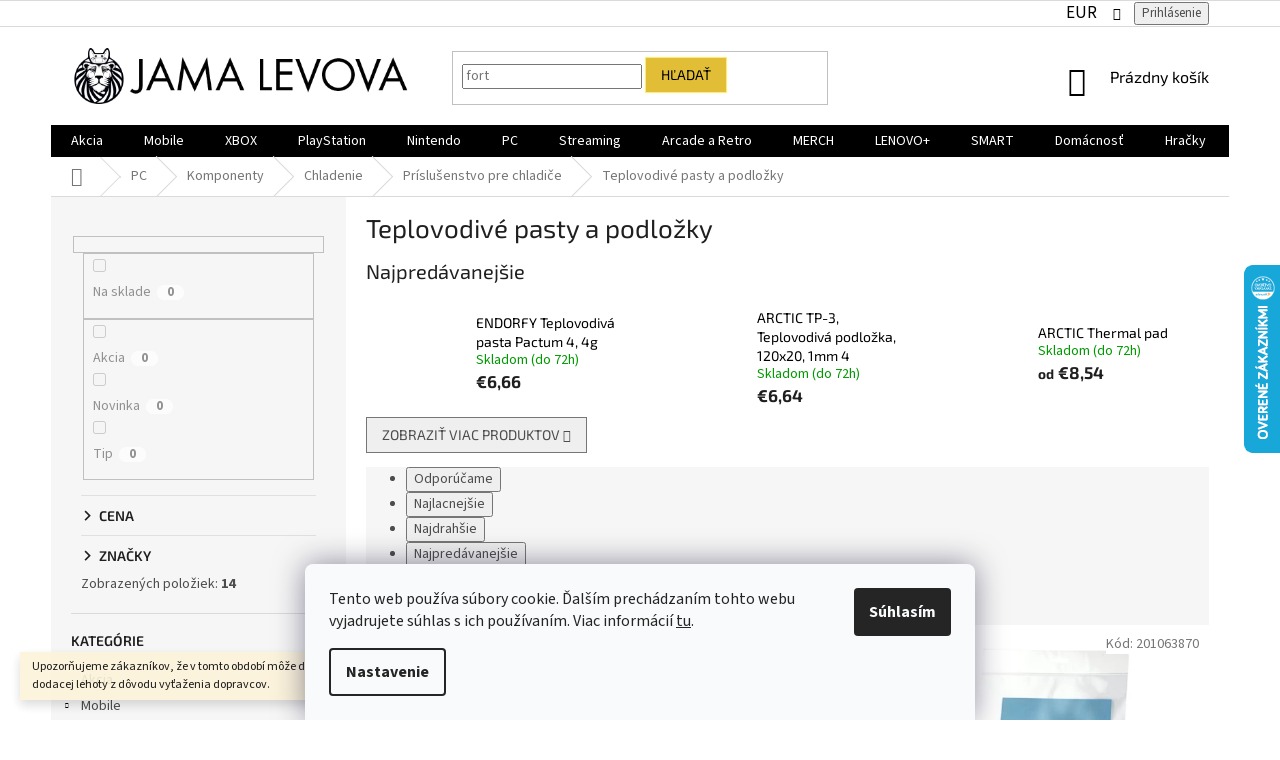

--- FILE ---
content_type: text/html; charset=utf-8
request_url: https://www.jamalevova.sk/teplovodive-pasty-a-podlozky/
body_size: 41316
content:
<!doctype html><html lang="sk" dir="ltr" class="header-background-light external-fonts-loaded"><head><meta charset="utf-8" /><meta name="viewport" content="width=device-width,initial-scale=1" /><title>Teplovodivé pasty a podložky - JAMA LEVOVA</title><link rel="preconnect" href="https://cdn.myshoptet.com" /><link rel="dns-prefetch" href="https://cdn.myshoptet.com" /><link rel="preload" href="https://cdn.myshoptet.com/prj/dist/master/cms/libs/jquery/jquery-1.11.3.min.js" as="script" /><link href="https://cdn.myshoptet.com/prj/dist/master/cms/templates/frontend_templates/shared/css/font-face/source-sans-3.css" rel="stylesheet"><link href="https://cdn.myshoptet.com/prj/dist/master/cms/templates/frontend_templates/shared/css/font-face/exo-2.css" rel="stylesheet"><link href="https://cdn.myshoptet.com/prj/dist/master/shop/dist/font-shoptet-11.css.62c94c7785ff2cea73b2.css" rel="stylesheet"><script>
dataLayer = [];
dataLayer.push({'shoptet' : {
    "pageId": 1037,
    "pageType": "category",
    "currency": "EUR",
    "currencyInfo": {
        "decimalSeparator": ",",
        "exchangeRate": 1,
        "priceDecimalPlaces": 2,
        "symbol": "\u20ac",
        "symbolLeft": 1,
        "thousandSeparator": " "
    },
    "language": "sk",
    "projectId": 335381,
    "category": {
        "guid": "184a714e-7434-11ea-ac23-ac1f6b0076ec",
        "path": "PC | Komponenty | Chladenie | Pr\u00edslu\u0161enstvo pre chladi\u010de | Teplovodiv\u00e9 pasty a podlo\u017eky",
        "parentCategoryGuid": "ad359b11-7433-11ea-ac23-ac1f6b0076ec"
    },
    "cartInfo": {
        "id": null,
        "freeShipping": false,
        "freeShippingFrom": 0,
        "leftToFreeGift": {
            "formattedPrice": "\u20ac0",
            "priceLeft": 0
        },
        "freeGift": false,
        "leftToFreeShipping": {
            "priceLeft": 0,
            "dependOnRegion": 0,
            "formattedPrice": "\u20ac0"
        },
        "discountCoupon": [],
        "getNoBillingShippingPrice": {
            "withoutVat": 0,
            "vat": 0,
            "withVat": 0
        },
        "cartItems": [],
        "taxMode": "ORDINARY"
    },
    "cart": [],
    "customer": {
        "priceRatio": 1,
        "priceListId": 1,
        "groupId": null,
        "registered": false,
        "mainAccount": false
    }
}});
dataLayer.push({'cookie_consent' : {
    "marketing": "denied",
    "analytics": "denied"
}});
document.addEventListener('DOMContentLoaded', function() {
    shoptet.consent.onAccept(function(agreements) {
        if (agreements.length == 0) {
            return;
        }
        dataLayer.push({
            'cookie_consent' : {
                'marketing' : (agreements.includes(shoptet.config.cookiesConsentOptPersonalisation)
                    ? 'granted' : 'denied'),
                'analytics': (agreements.includes(shoptet.config.cookiesConsentOptAnalytics)
                    ? 'granted' : 'denied')
            },
            'event': 'cookie_consent'
        });
    });
});
</script>

<!-- Google Tag Manager -->
<script>(function(w,d,s,l,i){w[l]=w[l]||[];w[l].push({'gtm.start':
new Date().getTime(),event:'gtm.js'});var f=d.getElementsByTagName(s)[0],
j=d.createElement(s),dl=l!='dataLayer'?'&l='+l:'';j.async=true;j.src=
'https://www.googletagmanager.com/gtm.js?id='+i+dl;f.parentNode.insertBefore(j,f);
})(window,document,'script','dataLayer','GTM-PKMX8QL');</script>
<!-- End Google Tag Manager -->

<meta property="og:type" content="website"><meta property="og:site_name" content="jamalevova.sk"><meta property="og:url" content="https://www.jamalevova.sk/teplovodive-pasty-a-podlozky/"><meta property="og:title" content="Teplovodivé pasty a podložky - JAMA LEVOVA"><meta name="author" content="JAMA LEVOVA"><meta name="web_author" content="Shoptet.sk"><meta name="dcterms.rightsHolder" content="www.jamalevova.sk"><meta name="robots" content="index,follow"><meta property="og:image" content="https://cdn.myshoptet.com/usr/www.jamalevova.sk/user/front_images/ogImage/pasta-1.jpg"><meta property="og:description" content="Teplovodivé pasty a podložky, JAMA LEVOVA"><meta name="description" content="Teplovodivé pasty a podložky, JAMA LEVOVA"><meta name="google-site-verification" content="google4f98ef64459ccb94"><style>:root {--color-primary: #000000;--color-primary-h: 0;--color-primary-s: 0%;--color-primary-l: 0%;--color-primary-hover: #000000;--color-primary-hover-h: 0;--color-primary-hover-s: 0%;--color-primary-hover-l: 0%;--color-secondary: #e2be36;--color-secondary-h: 47;--color-secondary-s: 75%;--color-secondary-l: 55%;--color-secondary-hover: #ffed6e;--color-secondary-hover-h: 53;--color-secondary-hover-s: 100%;--color-secondary-hover-l: 72%;--color-tertiary: #e2be36;--color-tertiary-h: 47;--color-tertiary-s: 75%;--color-tertiary-l: 55%;--color-tertiary-hover: #ffed6e;--color-tertiary-hover-h: 53;--color-tertiary-hover-s: 100%;--color-tertiary-hover-l: 72%;--color-header-background: #ffffff;--template-font: "Source Sans 3";--template-headings-font: "Exo 2";--header-background-url: none;--cookies-notice-background: #F8FAFB;--cookies-notice-color: #252525;--cookies-notice-button-hover: #27263f;--cookies-notice-link-hover: #3b3a5f;--templates-update-management-preview-mode-content: "Náhľad aktualizácií šablóny je aktívny pre váš prehliadač."}</style>
    
    <link href="https://cdn.myshoptet.com/prj/dist/master/shop/dist/main-11.less.fcb4a42d7bd8a71b7ee2.css" rel="stylesheet" />
        
    <script>var shoptet = shoptet || {};</script>
    <script src="https://cdn.myshoptet.com/prj/dist/master/shop/dist/main-3g-header.js.05f199e7fd2450312de2.js"></script>
<!-- User include --><!-- api 498(150) html code header -->
<script async src="https://scripts.luigisbox.tech/LBX-540879.js"></script><meta name="luigisbox-tracker-id" content="449182-540879,sk"/><script type="text/javascript">const isPlpEnabled = sessionStorage.getItem('lbPlpEnabled') === 'true';if (isPlpEnabled) {const style = document.createElement("style");style.type = "text/css";style.id = "lb-plp-style";style.textContent = `body.type-category #content-wrapper,body.type-search #content-wrapper,body.type-category #content,body.type-search #content,body.type-category #content-in,body.type-search #content-in,body.type-category #main-in,body.type-search #main-in {min-height: 100vh;}body.type-category #content-wrapper > *,body.type-search #content-wrapper > *,body.type-category #content > *,body.type-search #content > *,body.type-category #content-in > *,body.type-search #content-in > *,body.type-category #main-in > *,body.type-search #main-in > * {display: none;}`;document.head.appendChild(style);}</script>
<!-- api 473(125) html code header -->

                <style>
                    #order-billing-methods .radio-wrapper[data-guid="6c9ea6fd-9b1f-11ed-88b4-ac1f6b0076ec"]:not(.cggooglepay), #order-billing-methods .radio-wrapper[data-guid="f5213bd2-66d4-11eb-ac23-ac1f6b0076ec"]:not(.cgapplepay) {
                        display: none;
                    }
                </style>
                <script type="text/javascript">
                    document.addEventListener('DOMContentLoaded', function() {
                        if (getShoptetDataLayer('pageType') === 'billingAndShipping') {
                            
                try {
                    if (window.ApplePaySession && window.ApplePaySession.canMakePayments()) {
                        document.querySelector('#order-billing-methods .radio-wrapper[data-guid="f5213bd2-66d4-11eb-ac23-ac1f6b0076ec"]').classList.add('cgapplepay');
                    }
                } catch (err) {} 
            
                            
                const cgBaseCardPaymentMethod = {
                        type: 'CARD',
                        parameters: {
                            allowedAuthMethods: ["PAN_ONLY", "CRYPTOGRAM_3DS"],
                            allowedCardNetworks: [/*"AMEX", "DISCOVER", "INTERAC", "JCB",*/ "MASTERCARD", "VISA"]
                        }
                };
                
                function cgLoadScript(src, callback)
                {
                    var s,
                        r,
                        t;
                    r = false;
                    s = document.createElement('script');
                    s.type = 'text/javascript';
                    s.src = src;
                    s.onload = s.onreadystatechange = function() {
                        if ( !r && (!this.readyState || this.readyState == 'complete') )
                        {
                            r = true;
                            callback();
                        }
                    };
                    t = document.getElementsByTagName('script')[0];
                    t.parentNode.insertBefore(s, t);
                } 
                
                function cgGetGoogleIsReadyToPayRequest() {
                    return Object.assign(
                        {},
                        {
                            apiVersion: 2,
                            apiVersionMinor: 0
                        },
                        {
                            allowedPaymentMethods: [cgBaseCardPaymentMethod]
                        }
                    );
                }

                function onCgGooglePayLoaded() {
                    let paymentsClient = new google.payments.api.PaymentsClient({environment: 'PRODUCTION'});
                    paymentsClient.isReadyToPay(cgGetGoogleIsReadyToPayRequest()).then(function(response) {
                        if (response.result) {
                            document.querySelector('#order-billing-methods .radio-wrapper[data-guid="6c9ea6fd-9b1f-11ed-88b4-ac1f6b0076ec"]').classList.add('cggooglepay');	 	 	 	 	 
                        }
                    })
                    .catch(function(err) {});
                }
                
                cgLoadScript('https://pay.google.com/gp/p/js/pay.js', onCgGooglePayLoaded);
            
                        }
                    });
                </script> 
                
<!-- service 450(104) html code header -->
<link href="https://cdn.myshoptet.com/usr/252557.myshoptet.com/user/documents/news-box-plus/Classic.css?v12" rel="stylesheet" />
<!-- service 409(63) html code header -->
<style>
#filters h4{cursor:pointer;}[class~=slider-wrapper],[class~=filter-section]{padding-left:0;}#filters h4{padding-left:13.5pt;}[class~=filter-section],[class~=slider-wrapper]{padding-bottom:0 !important;}#filters h4:before{position:absolute;}#filters h4:before{left:0;}[class~=filter-section],[class~=slider-wrapper]{padding-right:0;}#filters h4{padding-bottom:9pt;}#filters h4{padding-right:13.5pt;}#filters > .slider-wrapper,[class~=slider-wrapper] > div,.filter-sections form,[class~=slider-wrapper][class~=filter-section] > div,.razeni > form{display:none;}#filters h4:before,#filters .otevreny h4:before{content:"\e911";}#filters h4{padding-top:9pt;}[class~=filter-section],[class~=slider-wrapper]{padding-top:0 !important;}[class~=filter-section]{border-top-width:0 !important;}[class~=filter-section]{border-top-style:none !important;}[class~=filter-section]{border-top-color:currentColor !important;}#filters .otevreny h4:before,#filters h4:before{font-family:shoptet;}#filters h4{position:relative;}#filters h4{margin-left:0 !important;}[class~=filter-section]{border-image:none !important;}#filters h4{margin-bottom:0 !important;}#filters h4{margin-right:0 !important;}#filters h4{margin-top:0 !important;}#filters h4{border-top-width:.0625pc;}#filters h4{border-top-style:solid;}#filters h4{border-top-color:#e0e0e0;}[class~=slider-wrapper]{max-width:none;}[class~=otevreny] form,.slider-wrapper.otevreny > div,[class~=slider-wrapper][class~=otevreny] > div,.otevreny form{display:block;}#filters h4{border-image:none;}[class~=param-filter-top]{margin-bottom:.9375pc;}[class~=otevreny] form{margin-bottom:15pt;}[class~=slider-wrapper]{color:inherit;}#filters .otevreny h4:before{-webkit-transform:rotate(180deg);}[class~=slider-wrapper],#filters h4:before{background:none;}#filters h4:before{-webkit-transform:rotate(90deg);}#filters h4:before{-moz-transform:rotate(90deg);}[class~=param-filter-top] form{display:block !important;}#filters h4:before{-o-transform:rotate(90deg);}#filters h4:before{-ms-transform:rotate(90deg);}#filters h4:before{transform:rotate(90deg);}#filters h4:before{font-size:.104166667in;}#filters .otevreny h4:before{-moz-transform:rotate(180deg);}#filters .otevreny h4:before{-o-transform:rotate(180deg);}#filters h4:before{top:36%;}#filters .otevreny h4:before{-ms-transform:rotate(180deg);}#filters h4:before{height:auto;}#filters h4:before{width:auto;}#filters .otevreny h4:before{transform:rotate(180deg);}
@media screen and (max-width: 767px) {
.param-filter-top{padding-top: 15px;}
}
#content .filters-wrapper > div:first-of-type, #footer .filters-wrapper > div:first-of-type {text-align: left;}
.template-11.one-column-body .content .filter-sections{padding-top: 15px; padding-bottom: 15px;}
</style>
<!-- service 518(170) html code header -->
<link rel="stylesheet" type="text/css" href="https://cdn.myshoptet.com/usr/302565.myshoptet.com/user/documents/assets/sizes/fv-studio-app-sizes.css?24.4.5" />
<style>
body.shoptetak-opal #myBtnTabulka_velikosti {position: relative;margin-bottom: 50px;}
</style>
<!-- service 425(79) html code header -->
<style>
.hodnoceni:before{content: "Jak o nás mluví zákazníci";}
.hodnoceni.svk:before{content: "Ako o nás hovoria zákazníci";}
.hodnoceni.hun:before{content: "Mit mondanak rólunk a felhasználók";}
.hodnoceni.pl:before{content: "Co mówią o nas klienci";}
.hodnoceni.eng:before{content: "Customer reviews";}
.hodnoceni.de:before{content: "Was unsere Kunden über uns denken";}
.hodnoceni.ro:before{content: "Ce spun clienții despre noi";}
.hodnoceni{margin: 20px auto;}
body:not(.paxio-merkur):not(.venus):not(.jupiter) .hodnoceni .vote-wrap {border: 0 !important;width: 24.5%;flex-basis: 25%;padding: 10px 20px !important;display: inline-block;margin: 0;vertical-align: top;}
.multiple-columns-body #content .hodnoceni .vote-wrap {width: 49%;flex-basis: 50%;}
.hodnoceni .votes-wrap {display: block; border: 1px solid #f7f7f7;margin: 0;width: 100%;max-width: none;padding: 10px 0; background: #fff;}
.hodnoceni .vote-wrap:nth-child(n+5){display: none !important;}
.hodnoceni:before{display: block;font-size: 18px;padding: 10px 20px;background: #fcfcfc;}
.sidebar .hodnoceni .vote-pic, .sidebar .hodnoceni .vote-initials{display: block;}
.sidebar .hodnoceni .vote-wrap, #column-l #column-l-in .hodnoceni .vote-wrap {width: 100% !important; display: block;}
.hodnoceni > a{display: block;text-align: right;padding-top: 6px;}
.hodnoceni > a:after{content: "››";display: inline-block;margin-left: 2px;}
.sidebar .hodnoceni:before, #column-l #column-l-in .hodnoceni:before {background: none !important; padding-left: 0 !important;}
.template-10 .hodnoceni{max-width: 952px !important;}
.page-detail .hodnoceni > a{font-size: 14px;}
.page-detail .hodnoceni{margin-bottom: 30px;}
@media screen and (min-width: 992px) and (max-width: 1199px) {
.hodnoceni .vote-rating{display: block;}
.hodnoceni .vote-time{display: block;margin-top: 3px;}
.hodnoceni .vote-delimeter{display: none;}
}
@media screen and (max-width: 991px) {
body:not(.paxio-merkur):not(.venus):not(.jupiter) .hodnoceni .vote-wrap {width: 49%;flex-basis: 50%;}
.multiple-columns-body #content .hodnoceni .vote-wrap {width: 99%;flex-basis: 100%;}
}
@media screen and (max-width: 767px) {
body:not(.paxio-merkur):not(.venus):not(.jupiter) .hodnoceni .vote-wrap {width: 99%;flex-basis: 100%;}
}
.home #main-product .hodnoceni{margin: 0 0 60px 0;}
.hodnoceni .votes-wrap.admin-response{display: none !important;}
.hodnoceni .vote-pic {width: 100px;}
.hodnoceni .vote-delimeter{display: none;}
.hodnoceni .vote-rating{display: block;}
.hodnoceni .vote-time {display: block;margin-top: 5px;}
@media screen and (min-width: 768px){
.template-12 .hodnoceni{max-width: 747px; margin-left: auto; margin-right: auto;}
}
@media screen and (min-width: 992px){
.template-12 .hodnoceni{max-width: 972px;}
}
@media screen and (min-width: 1200px){
.template-12 .hodnoceni{max-width: 1418px;}
}
.template-14 .hodnoceni .vote-initials{margin: 0 auto;}
.vote-pic img::before {display: none;}
.hodnoceni + .hodnoceni {display: none;}
</style>
<!-- project html code header -->
<style type="text/css">
.top-navigation-contacts {
      display: none !important;
}
.top-navigation-menu {
      display: none !important;
}      
.flag.flag-freeshipping {
      background-color: #f907e5;
}
.flag.flag-discount {
      background-color: #0af7f2;
}
.flag.flag-tip {
      background-color: #59d6e4;
}
.flag.flag-new {
      background-color: #7ad046;
}

.btn.btn-default {
color: black;
font-weight: normal;

}

.btn.btn-default:hover {
color: black;

}

.btn.btn-conversion {
color: black;
font-weight: normal;

}

.btn.btn-conversion:hover {
color: black;
font-weight: normal;

}

a.btn.btn-conversion {
color: black;
font-weight: normal;

}

a.btn.btn-conversion:hover {
color: black;
font-weight: normal;

}

.navigation-in a {
font-weight: normal;

}



.btn.btn-cart {
color: black;
font-weight: normal;

}

.btn.btn-cart:hover {
color: black;
font-weight: normal;

}

.btn.btn-primary {
background-color: #e6bb12;
color: black;
border-color: #e6bb12;

}



a.btn.btn-primary {
background-color: #e6bb12;
color: black;
border-color: #e6bb12

}


.homepage-box {
border-top-color: white;
border-bottom-color: white;
background-color: white;
text-align: center

}

#signature a  {
display: none !important;

}

.box-bg-variant .categories a {
font-weight: normal;
color:black;
font-size: 15px;

}

.fitted .navigation-in ul {
font-size: 15px;
}

.subcategories.with-image li a {
color:black;
font-size: 15px;
font-weight: normal;

}

.navigation-in ul.menu-level-2 a {
font-weight: normal;
color: black;
font-size: 14px;

}

.products-block .ratings-wrapper .availability {
font-weight: normal;
font-size: 17px;

}
.latest-contribution {
display: none !important;
}

.top-navigation-bar .dropdown button {
font-size: 17px;
color: black;
font-weight: normal;
}

.top-navigation-bar a {
font-size: 17px;
color: black;
font-weight: normal;
}


.before-carousel {
width: 100;
}

.external-fonts-loaded {
color: black;
}

.product-block:hover {
color: black;
}

.master-main {
max-height: 900px;
}

.site-name {
display: allow !important;

}

</style>


<link rel="apple-touch-icon" sizes="180x180" href="/apple-touch-icon.png">
<link rel="icon" type="image/png" sizes="32x32" href="/favicon-32x32.png">
<link rel="icon" type="image/png" sizes="16x16" href="/favicon-16x16.png">
<link rel="manifest" href="/site.webmanifest">
<meta name="msapplication-TileColor" content="#da532c">
<meta name="theme-color" content="#ffffff">

<style>
input[type="checkbox"]+label[for="kooperativa-poistovna-a-s"], input[type="radio"]+label[for="kooperativa-poistovna-a-s"] {
display: none;
}

</style>

<!-- /User include --><link rel="canonical" href="https://www.jamalevova.sk/teplovodive-pasty-a-podlozky/" />    <script>
        var _hwq = _hwq || [];
        _hwq.push(['setKey', 'AABC35905CE92F8146A2D2201BA5DA2D']);
        _hwq.push(['setTopPos', '200']);
        _hwq.push(['showWidget', '22']);
        (function() {
            var ho = document.createElement('script');
            ho.src = 'https://sk.im9.cz/direct/i/gjs.php?n=wdgt&sak=AABC35905CE92F8146A2D2201BA5DA2D';
            var s = document.getElementsByTagName('script')[0]; s.parentNode.insertBefore(ho, s);
        })();
    </script>
<script>!function(){var t={9196:function(){!function(){var t=/\[object (Boolean|Number|String|Function|Array|Date|RegExp)\]/;function r(r){return null==r?String(r):(r=t.exec(Object.prototype.toString.call(Object(r))))?r[1].toLowerCase():"object"}function n(t,r){return Object.prototype.hasOwnProperty.call(Object(t),r)}function e(t){if(!t||"object"!=r(t)||t.nodeType||t==t.window)return!1;try{if(t.constructor&&!n(t,"constructor")&&!n(t.constructor.prototype,"isPrototypeOf"))return!1}catch(t){return!1}for(var e in t);return void 0===e||n(t,e)}function o(t,r,n){this.b=t,this.f=r||function(){},this.d=!1,this.a={},this.c=[],this.e=function(t){return{set:function(r,n){u(c(r,n),t.a)},get:function(r){return t.get(r)}}}(this),i(this,t,!n);var e=t.push,o=this;t.push=function(){var r=[].slice.call(arguments,0),n=e.apply(t,r);return i(o,r),n}}function i(t,n,o){for(t.c.push.apply(t.c,n);!1===t.d&&0<t.c.length;){if("array"==r(n=t.c.shift()))t:{var i=n,a=t.a;if("string"==r(i[0])){for(var f=i[0].split("."),s=f.pop(),p=(i=i.slice(1),0);p<f.length;p++){if(void 0===a[f[p]])break t;a=a[f[p]]}try{a[s].apply(a,i)}catch(t){}}}else if("function"==typeof n)try{n.call(t.e)}catch(t){}else{if(!e(n))continue;for(var l in n)u(c(l,n[l]),t.a)}o||(t.d=!0,t.f(t.a,n),t.d=!1)}}function c(t,r){for(var n={},e=n,o=t.split("."),i=0;i<o.length-1;i++)e=e[o[i]]={};return e[o[o.length-1]]=r,n}function u(t,o){for(var i in t)if(n(t,i)){var c=t[i];"array"==r(c)?("array"==r(o[i])||(o[i]=[]),u(c,o[i])):e(c)?(e(o[i])||(o[i]={}),u(c,o[i])):o[i]=c}}window.DataLayerHelper=o,o.prototype.get=function(t){var r=this.a;t=t.split(".");for(var n=0;n<t.length;n++){if(void 0===r[t[n]])return;r=r[t[n]]}return r},o.prototype.flatten=function(){this.b.splice(0,this.b.length),this.b[0]={},u(this.a,this.b[0])}}()}},r={};function n(e){var o=r[e];if(void 0!==o)return o.exports;var i=r[e]={exports:{}};return t[e](i,i.exports,n),i.exports}n.n=function(t){var r=t&&t.__esModule?function(){return t.default}:function(){return t};return n.d(r,{a:r}),r},n.d=function(t,r){for(var e in r)n.o(r,e)&&!n.o(t,e)&&Object.defineProperty(t,e,{enumerable:!0,get:r[e]})},n.o=function(t,r){return Object.prototype.hasOwnProperty.call(t,r)},function(){"use strict";n(9196)}()}();</script><style>/* custom background */@media (min-width: 992px) {body {background-color: #ffffff ;background-position: top center;background-repeat: no-repeat;background-attachment: fixed;}}</style>    <!-- Global site tag (gtag.js) - Google Analytics -->
    <script async src="https://www.googletagmanager.com/gtag/js?id=17334936103"></script>
    <script>
        
        window.dataLayer = window.dataLayer || [];
        function gtag(){dataLayer.push(arguments);}
        

                    console.debug('default consent data');

            gtag('consent', 'default', {"ad_storage":"denied","analytics_storage":"denied","ad_user_data":"denied","ad_personalization":"denied","wait_for_update":500});
            dataLayer.push({
                'event': 'default_consent'
            });
        
        gtag('js', new Date());

        
                gtag('config', 'G-BGY53Y4K3M', {"groups":"GA4","send_page_view":false,"content_group":"category","currency":"EUR","page_language":"sk"});
        
                gtag('config', 'AW-654608950');
        
                gtag('config', 'AW-17334936103');
        
        
        
        
                    gtag('event', 'page_view', {"send_to":"GA4","page_language":"sk","content_group":"category","currency":"EUR"});
        
        
        
        
        
        
        
        
        
        
        
        
        
        document.addEventListener('DOMContentLoaded', function() {
            if (typeof shoptet.tracking !== 'undefined') {
                for (var id in shoptet.tracking.bannersList) {
                    gtag('event', 'view_promotion', {
                        "send_to": "UA",
                        "promotions": [
                            {
                                "id": shoptet.tracking.bannersList[id].id,
                                "name": shoptet.tracking.bannersList[id].name,
                                "position": shoptet.tracking.bannersList[id].position
                            }
                        ]
                    });
                }
            }

            shoptet.consent.onAccept(function(agreements) {
                if (agreements.length !== 0) {
                    console.debug('gtag consent accept');
                    var gtagConsentPayload =  {
                        'ad_storage': agreements.includes(shoptet.config.cookiesConsentOptPersonalisation)
                            ? 'granted' : 'denied',
                        'analytics_storage': agreements.includes(shoptet.config.cookiesConsentOptAnalytics)
                            ? 'granted' : 'denied',
                                                                                                'ad_user_data': agreements.includes(shoptet.config.cookiesConsentOptPersonalisation)
                            ? 'granted' : 'denied',
                        'ad_personalization': agreements.includes(shoptet.config.cookiesConsentOptPersonalisation)
                            ? 'granted' : 'denied',
                        };
                    console.debug('update consent data', gtagConsentPayload);
                    gtag('consent', 'update', gtagConsentPayload);
                    dataLayer.push(
                        { 'event': 'update_consent' }
                    );
                }
            });
        });
    </script>
</head><body class="desktop id-1037 in-teplovodive-pasty-a-podlozky template-11 type-category multiple-columns-body columns-3 ums_forms_redesign--off ums_a11y_category_page--on ums_discussion_rating_forms--off ums_flags_display_unification--on ums_a11y_login--on mobile-header-version-0"><noscript>
    <style>
        #header {
            padding-top: 0;
            position: relative !important;
            top: 0;
        }
        .header-navigation {
            position: relative !important;
        }
        .overall-wrapper {
            margin: 0 !important;
        }
        body:not(.ready) {
            visibility: visible !important;
        }
    </style>
    <div class="no-javascript">
        <div class="no-javascript__title">Musíte zmeniť nastavenie vášho prehliadača</div>
        <div class="no-javascript__text">Pozrite sa na: <a href="https://www.google.com/support/bin/answer.py?answer=23852">Ako povoliť JavaScript vo vašom prehliadači</a>.</div>
        <div class="no-javascript__text">Ak používate software na blokovanie reklám, možno bude potrebné, aby ste povolili JavaScript z tejto stránky.</div>
        <div class="no-javascript__text">Ďakujeme.</div>
    </div>
</noscript>

        <div id="fb-root"></div>
        <script>
            window.fbAsyncInit = function() {
                FB.init({
//                    appId            : 'your-app-id',
                    autoLogAppEvents : true,
                    xfbml            : true,
                    version          : 'v19.0'
                });
            };
        </script>
        <script async defer crossorigin="anonymous" src="https://connect.facebook.net/sk_SK/sdk.js"></script>
<!-- Google Tag Manager (noscript) -->
<noscript><iframe src="https://www.googletagmanager.com/ns.html?id=GTM-PKMX8QL"
height="0" width="0" style="display:none;visibility:hidden"></iframe></noscript>
<!-- End Google Tag Manager (noscript) -->

    <div class="siteCookies siteCookies--bottom siteCookies--light js-siteCookies" role="dialog" data-testid="cookiesPopup" data-nosnippet>
        <div class="siteCookies__form">
            <div class="siteCookies__content">
                <div class="siteCookies__text">
                    Tento web používa súbory cookie. Ďalším prechádzaním tohto webu vyjadrujete súhlas s ich používaním. Viac informácií <a href="http://www.jamalevova.sk/podmienky-ochrany-osobnych-udajov/" target="\">tu</a>.
                </div>
                <p class="siteCookies__links">
                    <button class="siteCookies__link js-cookies-settings" aria-label="Nastavenia cookies" data-testid="cookiesSettings">Nastavenie</button>
                </p>
            </div>
            <div class="siteCookies__buttonWrap">
                                <button class="siteCookies__button js-cookiesConsentSubmit" value="all" aria-label="Prijať cookies" data-testid="buttonCookiesAccept">Súhlasím</button>
            </div>
        </div>
        <script>
            document.addEventListener("DOMContentLoaded", () => {
                const siteCookies = document.querySelector('.js-siteCookies');
                document.addEventListener("scroll", shoptet.common.throttle(() => {
                    const st = document.documentElement.scrollTop;
                    if (st > 1) {
                        siteCookies.classList.add('siteCookies--scrolled');
                    } else {
                        siteCookies.classList.remove('siteCookies--scrolled');
                    }
                }, 100));
            });
        </script>
    </div>
<a href="#content" class="skip-link sr-only">Prejsť na obsah</a><div class="overall-wrapper"><div class="site-msg information"><div class="container"><div class="text">Upozorňujeme zákazníkov, že v tomto období môže dochádzať ku predĺženiu bežnej dodacej lehoty z dôvodu vyťaženia dopravcov.</div><div class="close js-close-information-msg"></div></div></div><div class="user-action"><div class="container">
    <div class="user-action-in">
                    <div id="login" class="user-action-login popup-widget login-widget" role="dialog" aria-labelledby="loginHeading">
        <div class="popup-widget-inner">
                            <h2 id="loginHeading">Prihlásenie k vášmu účtu</h2><div id="customerLogin"><form action="/action/Customer/Login/" method="post" id="formLoginIncluded" class="csrf-enabled formLogin" data-testid="formLogin"><input type="hidden" name="referer" value="" /><div class="form-group"><div class="input-wrapper email js-validated-element-wrapper no-label"><input type="email" name="email" class="form-control" autofocus placeholder="E-mailová adresa (napr. jan@novak.sk)" data-testid="inputEmail" autocomplete="email" required /></div></div><div class="form-group"><div class="input-wrapper password js-validated-element-wrapper no-label"><input type="password" name="password" class="form-control" placeholder="Heslo" data-testid="inputPassword" autocomplete="current-password" required /><span class="no-display">Nemôžete vyplniť toto pole</span><input type="text" name="surname" value="" class="no-display" /></div></div><div class="form-group"><div class="login-wrapper"><button type="submit" class="btn btn-secondary btn-text btn-login" data-testid="buttonSubmit">Prihlásiť sa</button><div class="password-helper"><a href="/registracia/" data-testid="signup" rel="nofollow">Nová registrácia</a><a href="/klient/zabudnute-heslo/" rel="nofollow">Zabudnuté heslo</a></div></div></div><div class="social-login-buttons"><div class="social-login-buttons-divider"><span>alebo</span></div><div class="form-group"><a href="/action/Social/login/?provider=Facebook" class="login-btn facebook" rel="nofollow"><span class="login-facebook-icon"></span><strong>Prihlásiť sa cez Facebook</strong></a></div><div class="form-group"><a href="/action/Social/login/?provider=Google" class="login-btn google" rel="nofollow"><span class="login-google-icon"></span><strong>Prihlásiť sa cez Google</strong></a></div></div></form>
</div>                    </div>
    </div>

                            <div id="cart-widget" class="user-action-cart popup-widget cart-widget loader-wrapper" data-testid="popupCartWidget" role="dialog" aria-hidden="true">
    <div class="popup-widget-inner cart-widget-inner place-cart-here">
        <div class="loader-overlay">
            <div class="loader"></div>
        </div>
    </div>

    <div class="cart-widget-button">
        <a href="/kosik/" class="btn btn-conversion" id="continue-order-button" rel="nofollow" data-testid="buttonNextStep">Pokračovať do košíka</a>
    </div>
</div>
            </div>
</div>
</div><div class="top-navigation-bar" data-testid="topNavigationBar">

    <div class="container">

        <div class="top-navigation-contacts">
            <strong>Zákaznícka podpora:</strong><a href="tel:+421905288228" class="project-phone" aria-label="Zavolať na +421905288228" data-testid="contactboxPhone"><span>+421 905 288 228</span></a><a href="mailto:info@jamalevova.sk" class="project-email" data-testid="contactboxEmail"><span>info@jamalevova.sk</span></a>        </div>

                            <div class="top-navigation-menu">
                <div class="top-navigation-menu-trigger"></div>
                <ul class="top-navigation-bar-menu">
                                            <li class="top-navigation-menu-item-27">
                            <a href="/reklamacny-poriadok/">Reklamácie</a>
                        </li>
                                            <li class="top-navigation-menu-item-887">
                            <a href="/kontakty/" target="blank">Kontakty</a>
                        </li>
                                            <li class="top-navigation-menu-item-893">
                            <a href="/obchodne-podmienky/">Obchodné podmienky</a>
                        </li>
                                            <li class="top-navigation-menu-item-899">
                            <a href="/podmienky-ochrany-osobnych-udajov/" target="blank">Podmienky ochrany osobných údajov</a>
                        </li>
                                            <li class="top-navigation-menu-item-1418">
                            <a href="/doprava-a-platba/" target="blank">Doprava a platba</a>
                        </li>
                                    </ul>
                <ul class="top-navigation-bar-menu-helper"></ul>
            </div>
        
        <div class="top-navigation-tools top-navigation-tools--language">
            <div class="responsive-tools">
                <a href="#" class="toggle-window" data-target="search" aria-label="Hľadať" data-testid="linkSearchIcon"></a>
                                                            <a href="#" class="toggle-window" data-target="login"></a>
                                                    <a href="#" class="toggle-window" data-target="navigation" aria-label="Menu" data-testid="hamburgerMenu"></a>
            </div>
                <div class="dropdown">
        <span>Ceny v:</span>
        <button id="topNavigationDropdown" type="button" data-toggle="dropdown" aria-haspopup="true" aria-expanded="false">
            EUR
            <span class="caret"></span>
        </button>
        <ul class="dropdown-menu" aria-labelledby="topNavigationDropdown"><li><a href="/action/Currency/changeCurrency/?currencyCode=CZK" rel="nofollow">CZK</a></li><li><a href="/action/Currency/changeCurrency/?currencyCode=EUR" rel="nofollow">EUR</a></li><li><a href="/action/Currency/changeCurrency/?currencyCode=HUF" rel="nofollow">HUF</a></li></ul>
    </div>
            <button class="top-nav-button top-nav-button-login toggle-window" type="button" data-target="login" aria-haspopup="dialog" aria-controls="login" aria-expanded="false" data-testid="signin"><span>Prihlásenie</span></button>        </div>

    </div>

</div>
<header id="header"><div class="container navigation-wrapper">
    <div class="header-top">
        <div class="site-name-wrapper">
            <div class="site-name"><a href="/" data-testid="linkWebsiteLogo"><img src="https://cdn.myshoptet.com/usr/www.jamalevova.sk/user/logos/web_jama_hlava-1.png" alt="JAMA LEVOVA" fetchpriority="low" /></a></div>        </div>
        <div class="search" itemscope itemtype="https://schema.org/WebSite">
            <meta itemprop="headline" content="Teplovodivé pasty a podložky"/><meta itemprop="url" content="https://www.jamalevova.sk"/><meta itemprop="text" content="Teplovodivé pasty a podložky, JAMA LEVOVA"/>            <form action="/action/ProductSearch/prepareString/" method="post"
    id="formSearchForm" class="search-form compact-form js-search-main"
    itemprop="potentialAction" itemscope itemtype="https://schema.org/SearchAction" data-testid="searchForm">
    <fieldset>
        <meta itemprop="target"
            content="https://www.jamalevova.sk/vyhladavanie/?string={string}"/>
        <input type="hidden" name="language" value="sk"/>
        
            
<input
    type="search"
    name="string"
        class="query-input form-control search-input js-search-input"
    placeholder="Napíšte, čo hľadáte"
    autocomplete="off"
    required
    itemprop="query-input"
    aria-label="Vyhľadávanie"
    data-testid="searchInput"
>
            <button type="submit" class="btn btn-default" data-testid="searchBtn">Hľadať</button>
        
    </fieldset>
</form>
        </div>
        <div class="navigation-buttons">
                
    <a href="/kosik/" class="btn btn-icon toggle-window cart-count" data-target="cart" data-hover="true" data-redirect="true" data-testid="headerCart" rel="nofollow" aria-haspopup="dialog" aria-expanded="false" aria-controls="cart-widget">
        
                <span class="sr-only">Nákupný košík</span>
        
            <span class="cart-price visible-lg-inline-block" data-testid="headerCartPrice">
                                    Prázdny košík                            </span>
        
    
            </a>
        </div>
    </div>
    <nav id="navigation" aria-label="Hlavné menu" data-collapsible="true"><div class="navigation-in menu"><ul class="menu-level-1" role="menubar" data-testid="headerMenuItems"><li class="menu-item-1436" role="none"><a href="/akcia/" data-testid="headerMenuItem" role="menuitem" aria-expanded="false"><b>Akcia</b></a></li>
<li class="menu-item-1397 ext" role="none"><a href="/mobile/" data-testid="headerMenuItem" role="menuitem" aria-haspopup="true" aria-expanded="false"><b>Mobile</b><span class="submenu-arrow"></span></a><ul class="menu-level-2" aria-label="Mobile" tabindex="-1" role="menu"><li class="menu-item-1400" role="none"><a href="/mobily/" class="menu-image" data-testid="headerMenuItem" tabindex="-1" aria-hidden="true"><img src="data:image/svg+xml,%3Csvg%20width%3D%22140%22%20height%3D%22100%22%20xmlns%3D%22http%3A%2F%2Fwww.w3.org%2F2000%2Fsvg%22%3E%3C%2Fsvg%3E" alt="" aria-hidden="true" width="140" height="100"  data-src="https://cdn.myshoptet.com/usr/www.jamalevova.sk/user/categories/thumb/black-shark-4-12-256gb-black-89110502a-432864.jpg" fetchpriority="low" /></a><div><a href="/mobily/" data-testid="headerMenuItem" role="menuitem"><span>Mobily</span></a>
                        </div></li><li class="menu-item-1403 has-third-level" role="none"><a href="/prislusenstvo-2/" class="menu-image" data-testid="headerMenuItem" tabindex="-1" aria-hidden="true"><img src="data:image/svg+xml,%3Csvg%20width%3D%22140%22%20height%3D%22100%22%20xmlns%3D%22http%3A%2F%2Fwww.w3.org%2F2000%2Fsvg%22%3E%3C%2Fsvg%3E" alt="" aria-hidden="true" width="140" height="100"  data-src="https://cdn.myshoptet.com/usr/www.jamalevova.sk/user/categories/thumb/thumb_large_d_gallery_base_8ec53d72.jpg" fetchpriority="low" /></a><div><a href="/prislusenstvo-2/" data-testid="headerMenuItem" role="menuitem"><span>Príslušenstvo</span></a>
                                                    <ul class="menu-level-3" role="menu">
                                                                    <li class="menu-item-12640" role="none">
                                        <a href="/pamatove-karty/" data-testid="headerMenuItem" role="menuitem">
                                            Pamäťové karty</a>,                                    </li>
                                                                    <li class="menu-item-12698" role="none">
                                        <a href="/zdroje-a-napajanie/" data-testid="headerMenuItem" role="menuitem">
                                            Zdroje a napájanie</a>,                                    </li>
                                                                    <li class="menu-item-1571" role="none">
                                        <a href="/puzdra/" data-testid="headerMenuItem" role="menuitem">
                                            Púzdra a obaly</a>,                                    </li>
                                                                    <li class="menu-item-1568" role="none">
                                        <a href="/ochranne-skla/" data-testid="headerMenuItem" role="menuitem">
                                            Ochranné sklá a fólie</a>,                                    </li>
                                                                    <li class="menu-item-1559" role="none">
                                        <a href="/drziaky/" data-testid="headerMenuItem" role="menuitem">
                                            Držiaky</a>,                                    </li>
                                                                    <li class="menu-item-1562" role="none">
                                        <a href="/gamepady-2/" data-testid="headerMenuItem" role="menuitem">
                                            Gamepady</a>,                                    </li>
                                                                    <li class="menu-item-1565" role="none">
                                        <a href="/doky/" data-testid="headerMenuItem" role="menuitem">
                                            Docky</a>,                                    </li>
                                                                    <li class="menu-item-12654" role="none">
                                        <a href="/power-banky/" data-testid="headerMenuItem" role="menuitem">
                                            Power banky</a>                                    </li>
                                                            </ul>
                        </div></li></ul></li>
<li class="menu-item-701 ext" role="none"><a href="/xbox/" data-testid="headerMenuItem" role="menuitem" aria-haspopup="true" aria-expanded="false"><b>XBOX</b><span class="submenu-arrow"></span></a><ul class="menu-level-2" aria-label="XBOX" tabindex="-1" role="menu"><li class="menu-item-1337 has-third-level" role="none"><a href="/xbox-series/" class="menu-image" data-testid="headerMenuItem" tabindex="-1" aria-hidden="true"><img src="data:image/svg+xml,%3Csvg%20width%3D%22140%22%20height%3D%22100%22%20xmlns%3D%22http%3A%2F%2Fwww.w3.org%2F2000%2Fsvg%22%3E%3C%2Fsvg%3E" alt="" aria-hidden="true" width="140" height="100"  data-src="https://cdn.myshoptet.com/usr/www.jamalevova.sk/user/categories/thumb/xbox-series-x-405292-2.jpg" fetchpriority="low" /></a><div><a href="/xbox-series/" data-testid="headerMenuItem" role="menuitem"><span>XBOX SERIES</span></a>
                                                    <ul class="menu-level-3" role="menu">
                                                                    <li class="menu-item-1340" role="none">
                                        <a href="/hry-xbox-series/" data-testid="headerMenuItem" role="menuitem">
                                            Hry</a>,                                    </li>
                                                                    <li class="menu-item-1343" role="none">
                                        <a href="/konzoly-xbox-series/" data-testid="headerMenuItem" role="menuitem">
                                            Konzoly</a>,                                    </li>
                                                                    <li class="menu-item-1346" role="none">
                                        <a href="/prislusenstvo-xbox-series/" data-testid="headerMenuItem" role="menuitem">
                                            Príslušenstvo</a>                                    </li>
                                                            </ul>
                        </div></li><li class="menu-item-1331 has-third-level" role="none"><a href="/xbox-one/" class="menu-image" data-testid="headerMenuItem" tabindex="-1" aria-hidden="true"><img src="data:image/svg+xml,%3Csvg%20width%3D%22140%22%20height%3D%22100%22%20xmlns%3D%22http%3A%2F%2Fwww.w3.org%2F2000%2Fsvg%22%3E%3C%2Fsvg%3E" alt="" aria-hidden="true" width="140" height="100"  data-src="https://cdn.myshoptet.com/usr/www.jamalevova.sk/user/categories/thumb/xbox_one-2.jpg" fetchpriority="low" /></a><div><a href="/xbox-one/" data-testid="headerMenuItem" role="menuitem"><span>XBOX ONE</span></a>
                                                    <ul class="menu-level-3" role="menu">
                                                                    <li class="menu-item-788" role="none">
                                        <a href="/hry-xbox/" data-testid="headerMenuItem" role="menuitem">
                                            Hry</a>,                                    </li>
                                                                    <li class="menu-item-857" role="none">
                                        <a href="/konzoly-xbox/" data-testid="headerMenuItem" role="menuitem">
                                            Konzoly</a>,                                    </li>
                                                                    <li class="menu-item-797" role="none">
                                        <a href="/prislusenstvo-xbox/" data-testid="headerMenuItem" role="menuitem">
                                            Príslušenstvo</a>                                    </li>
                                                            </ul>
                        </div></li><li class="menu-item-791" role="none"><a href="/xbox-live/" class="menu-image" data-testid="headerMenuItem" tabindex="-1" aria-hidden="true"><img src="data:image/svg+xml,%3Csvg%20width%3D%22140%22%20height%3D%22100%22%20xmlns%3D%22http%3A%2F%2Fwww.w3.org%2F2000%2Fsvg%22%3E%3C%2Fsvg%3E" alt="" aria-hidden="true" width="140" height="100"  data-src="https://cdn.myshoptet.com/usr/www.jamalevova.sk/user/categories/thumb/xbox_live1.jpg" fetchpriority="low" /></a><div><a href="/xbox-live/" data-testid="headerMenuItem" role="menuitem"><span>Xbox Live</span></a>
                        </div></li><li class="menu-item-794" role="none"><a href="/xbox-game-pass/" class="menu-image" data-testid="headerMenuItem" tabindex="-1" aria-hidden="true"><img src="data:image/svg+xml,%3Csvg%20width%3D%22140%22%20height%3D%22100%22%20xmlns%3D%22http%3A%2F%2Fwww.w3.org%2F2000%2Fsvg%22%3E%3C%2Fsvg%3E" alt="" aria-hidden="true" width="140" height="100"  data-src="https://cdn.myshoptet.com/usr/www.jamalevova.sk/user/categories/thumb/xbox_gamepass.jpg" fetchpriority="low" /></a><div><a href="/xbox-game-pass/" data-testid="headerMenuItem" role="menuitem"><span>Xbox Game Pass</span></a>
                        </div></li></ul></li>
<li class="menu-item-704 ext" role="none"><a href="/playstation/" data-testid="headerMenuItem" role="menuitem" aria-haspopup="true" aria-expanded="false"><b>PlayStation</b><span class="submenu-arrow"></span></a><ul class="menu-level-2" aria-label="PlayStation" tabindex="-1" role="menu"><li class="menu-item-1319 has-third-level" role="none"><a href="/ps5/" class="menu-image" data-testid="headerMenuItem" tabindex="-1" aria-hidden="true"><img src="data:image/svg+xml,%3Csvg%20width%3D%22140%22%20height%3D%22100%22%20xmlns%3D%22http%3A%2F%2Fwww.w3.org%2F2000%2Fsvg%22%3E%3C%2Fsvg%3E" alt="" aria-hidden="true" width="140" height="100"  data-src="https://cdn.myshoptet.com/usr/www.jamalevova.sk/user/categories/thumb/ps5_konzola-1.jpg" fetchpriority="low" /></a><div><a href="/ps5/" data-testid="headerMenuItem" role="menuitem"><span>Playstation 5</span></a>
                                                    <ul class="menu-level-3" role="menu">
                                                                    <li class="menu-item-1322" role="none">
                                        <a href="/hry-na-ps5/" data-testid="headerMenuItem" role="menuitem">
                                            Playstation 5 Hry</a>,                                    </li>
                                                                    <li class="menu-item-1325" role="none">
                                        <a href="/konzoly-ps5/" data-testid="headerMenuItem" role="menuitem">
                                            Playstation 5 Konzoly</a>,                                    </li>
                                                                    <li class="menu-item-1526" role="none">
                                        <a href="/prislusenstvo-playstation-5/" data-testid="headerMenuItem" role="menuitem">
                                            Playstation 5 príslušenstvo</a>                                    </li>
                                                            </ul>
                        </div></li><li class="menu-item-1316 has-third-level" role="none"><a href="/ps4/" class="menu-image" data-testid="headerMenuItem" tabindex="-1" aria-hidden="true"><img src="data:image/svg+xml,%3Csvg%20width%3D%22140%22%20height%3D%22100%22%20xmlns%3D%22http%3A%2F%2Fwww.w3.org%2F2000%2Fsvg%22%3E%3C%2Fsvg%3E" alt="" aria-hidden="true" width="140" height="100"  data-src="https://cdn.myshoptet.com/usr/www.jamalevova.sk/user/categories/thumb/ps4-1.png" fetchpriority="low" /></a><div><a href="/ps4/" data-testid="headerMenuItem" role="menuitem"><span>Playstation 4</span></a>
                                                    <ul class="menu-level-3" role="menu">
                                                                    <li class="menu-item-746" role="none">
                                        <a href="/hry-playstation/" data-testid="headerMenuItem" role="menuitem">
                                            Playstation 4 Hry</a>,                                    </li>
                                                                    <li class="menu-item-860" role="none">
                                        <a href="/konzoly-playstation/" data-testid="headerMenuItem" role="menuitem">
                                            Playstation 4 Konzoly</a>,                                    </li>
                                                                    <li class="menu-item-758" role="none">
                                        <a href="/virtualna-realita-playstation/" data-testid="headerMenuItem" role="menuitem">
                                            Playstation 4 Virtuálna realita</a>,                                    </li>
                                                                    <li class="menu-item-755" role="none">
                                        <a href="/prislusenstvo-playstation/" data-testid="headerMenuItem" role="menuitem">
                                            Playstation 4 príslušenstvo</a>                                    </li>
                                                            </ul>
                        </div></li><li class="menu-item-749" role="none"><a href="/ps-plus/" class="menu-image" data-testid="headerMenuItem" tabindex="-1" aria-hidden="true"><img src="data:image/svg+xml,%3Csvg%20width%3D%22140%22%20height%3D%22100%22%20xmlns%3D%22http%3A%2F%2Fwww.w3.org%2F2000%2Fsvg%22%3E%3C%2Fsvg%3E" alt="" aria-hidden="true" width="140" height="100"  data-src="https://cdn.myshoptet.com/usr/www.jamalevova.sk/user/categories/thumb/psplus.png" fetchpriority="low" /></a><div><a href="/ps-plus/" data-testid="headerMenuItem" role="menuitem"><span>Playstation 4 PS Plus</span></a>
                        </div></li><li class="menu-item-752" role="none"><a href="/ps-store/" class="menu-image" data-testid="headerMenuItem" tabindex="-1" aria-hidden="true"><img src="data:image/svg+xml,%3Csvg%20width%3D%22140%22%20height%3D%22100%22%20xmlns%3D%22http%3A%2F%2Fwww.w3.org%2F2000%2Fsvg%22%3E%3C%2Fsvg%3E" alt="" aria-hidden="true" width="140" height="100"  data-src="https://cdn.myshoptet.com/usr/www.jamalevova.sk/user/categories/thumb/ps_store.png" fetchpriority="low" /></a><div><a href="/ps-store/" data-testid="headerMenuItem" role="menuitem"><span>Playstation 4 PS Store</span></a>
                        </div></li></ul></li>
<li class="menu-item-1175 ext" role="none"><a href="/nintendo/" data-testid="headerMenuItem" role="menuitem" aria-haspopup="true" aria-expanded="false"><b>Nintendo</b><span class="submenu-arrow"></span></a><ul class="menu-level-2" aria-label="Nintendo" tabindex="-1" role="menu"><li class="menu-item-1178 has-third-level" role="none"><a href="/konzoly-nintendo/" class="menu-image" data-testid="headerMenuItem" tabindex="-1" aria-hidden="true"><img src="data:image/svg+xml,%3Csvg%20width%3D%22140%22%20height%3D%22100%22%20xmlns%3D%22http%3A%2F%2Fwww.w3.org%2F2000%2Fsvg%22%3E%3C%2Fsvg%3E" alt="" aria-hidden="true" width="140" height="100"  data-src="https://cdn.myshoptet.com/usr/www.jamalevova.sk/user/categories/thumb/switch.jpg" fetchpriority="low" /></a><div><a href="/konzoly-nintendo/" data-testid="headerMenuItem" role="menuitem"><span>Konzoly</span></a>
                                                    <ul class="menu-level-3" role="menu">
                                                                    <li class="menu-item-12728" role="none">
                                        <a href="/switch-2/" data-testid="headerMenuItem" role="menuitem">
                                            SWITCH 2</a>                                    </li>
                                                            </ul>
                        </div></li><li class="menu-item-1181 has-third-level" role="none"><a href="/hry-nintendo/" class="menu-image" data-testid="headerMenuItem" tabindex="-1" aria-hidden="true"><img src="data:image/svg+xml,%3Csvg%20width%3D%22140%22%20height%3D%22100%22%20xmlns%3D%22http%3A%2F%2Fwww.w3.org%2F2000%2Fsvg%22%3E%3C%2Fsvg%3E" alt="" aria-hidden="true" width="140" height="100"  data-src="https://cdn.myshoptet.com/usr/www.jamalevova.sk/user/categories/thumb/minecraft-nintendo-switch-edition-nsw-379804.jpg" fetchpriority="low" /></a><div><a href="/hry-nintendo/" data-testid="headerMenuItem" role="menuitem"><span>Hry</span></a>
                                                    <ul class="menu-level-3" role="menu">
                                                                    <li class="menu-item-12734" role="none">
                                        <a href="/switch-2-2/" data-testid="headerMenuItem" role="menuitem">
                                            Hry pre SWITCH 2</a>,                                    </li>
                                                                    <li class="menu-item-1502" role="none">
                                        <a href="/hry-na-switch/" data-testid="headerMenuItem" role="menuitem">
                                            Hry pre SWITCH</a>,                                    </li>
                                                                    <li class="menu-item-1499" role="none">
                                        <a href="/hry-na-3ds/" data-testid="headerMenuItem" role="menuitem">
                                            Hry pre 3DS</a>,                                    </li>
                                                                    <li class="menu-item-1511" role="none">
                                        <a href="/hry-na-wii/" data-testid="headerMenuItem" role="menuitem">
                                            Hry pre Wii</a>,                                    </li>
                                                                    <li class="menu-item-1514" role="none">
                                        <a href="/hry-na-wiiu/" data-testid="headerMenuItem" role="menuitem">
                                            Hry pre WiiU</a>                                    </li>
                                                            </ul>
                        </div></li><li class="menu-item-1983" role="none"><a href="/nintendo-membership/" class="menu-image" data-testid="headerMenuItem" tabindex="-1" aria-hidden="true"><img src="data:image/svg+xml,%3Csvg%20width%3D%22140%22%20height%3D%22100%22%20xmlns%3D%22http%3A%2F%2Fwww.w3.org%2F2000%2Fsvg%22%3E%3C%2Fsvg%3E" alt="" aria-hidden="true" width="140" height="100"  data-src="https://cdn.myshoptet.com/usr/www.jamalevova.sk/user/categories/thumb/boximage.jpg" fetchpriority="low" /></a><div><a href="/nintendo-membership/" data-testid="headerMenuItem" role="menuitem"><span>Nintendo Membership</span></a>
                        </div></li><li class="menu-item-1184 has-third-level" role="none"><a href="/prislusenstvo-nintendo/" class="menu-image" data-testid="headerMenuItem" tabindex="-1" aria-hidden="true"><img src="data:image/svg+xml,%3Csvg%20width%3D%22140%22%20height%3D%22100%22%20xmlns%3D%22http%3A%2F%2Fwww.w3.org%2F2000%2Fsvg%22%3E%3C%2Fsvg%3E" alt="" aria-hidden="true" width="140" height="100"  data-src="https://cdn.myshoptet.com/usr/www.jamalevova.sk/user/categories/thumb/media_2964720.jpg" fetchpriority="low" /></a><div><a href="/prislusenstvo-nintendo/" data-testid="headerMenuItem" role="menuitem"><span>Príslušenstvo</span></a>
                                                    <ul class="menu-level-3" role="menu">
                                                                    <li class="menu-item-12737" role="none">
                                        <a href="/switch-2-3/" data-testid="headerMenuItem" role="menuitem">
                                            SWITCH 2</a>,                                    </li>
                                                                    <li class="menu-item-1622" role="none">
                                        <a href="/volanty/" data-testid="headerMenuItem" role="menuitem">
                                            Volanty</a>,                                    </li>
                                                                    <li class="menu-item-1187" role="none">
                                        <a href="/ovladace-nintendo/" data-testid="headerMenuItem" role="menuitem">
                                            Gamepady</a>,                                    </li>
                                                                    <li class="menu-item-1826" role="none">
                                        <a href="/sluchadla-3/" data-testid="headerMenuItem" role="menuitem">
                                            Slúchadlá</a>,                                    </li>
                                                                    <li class="menu-item-1625" role="none">
                                        <a href="/drziaky-a-stojany/" data-testid="headerMenuItem" role="menuitem">
                                            Držiaky a stojany</a>,                                    </li>
                                                                    <li class="menu-item-1631" role="none">
                                        <a href="/pevne-disky-a-pamate/" data-testid="headerMenuItem" role="menuitem">
                                            Pevné disky a pamäte</a>,                                    </li>
                                                                    <li class="menu-item-1820" role="none">
                                        <a href="/puzdra-a-obaly/" data-testid="headerMenuItem" role="menuitem">
                                            Púzdra a obaly</a>,                                    </li>
                                                                    <li class="menu-item-1823" role="none">
                                        <a href="/ochranne-skla-a-folie/" data-testid="headerMenuItem" role="menuitem">
                                            Ochranné sklá a fólie</a>,                                    </li>
                                                                    <li class="menu-item-1580" role="none">
                                        <a href="/kable-a-redukcie-4/" data-testid="headerMenuItem" role="menuitem">
                                            Káble a redukcie</a>,                                    </li>
                                                                    <li class="menu-item-1628" role="none">
                                        <a href="/doplnky-3/" data-testid="headerMenuItem" role="menuitem">
                                            Doplnky</a>                                    </li>
                                                            </ul>
                        </div></li></ul></li>
<li class="menu-item-707 ext" role="none"><a href="/pc-2/" data-testid="headerMenuItem" role="menuitem" aria-haspopup="true" aria-expanded="false"><b>PC</b><span class="submenu-arrow"></span></a><ul class="menu-level-2" aria-label="PC" tabindex="-1" role="menu"><li class="menu-item-911" role="none"><a href="/hry-pc/" class="menu-image" data-testid="headerMenuItem" tabindex="-1" aria-hidden="true"><img src="data:image/svg+xml,%3Csvg%20width%3D%22140%22%20height%3D%22100%22%20xmlns%3D%22http%3A%2F%2Fwww.w3.org%2F2000%2Fsvg%22%3E%3C%2Fsvg%3E" alt="" aria-hidden="true" width="140" height="100"  data-src="https://cdn.myshoptet.com/usr/www.jamalevova.sk/user/categories/thumb/180924.jpg" fetchpriority="low" /></a><div><a href="/hry-pc/" data-testid="headerMenuItem" role="menuitem"><span>Hry</span></a>
                        </div></li><li class="menu-item-731" role="none"><a href="/herne-notebooky/" class="menu-image" data-testid="headerMenuItem" tabindex="-1" aria-hidden="true"><img src="data:image/svg+xml,%3Csvg%20width%3D%22140%22%20height%3D%22100%22%20xmlns%3D%22http%3A%2F%2Fwww.w3.org%2F2000%2Fsvg%22%3E%3C%2Fsvg%3E" alt="" aria-hidden="true" width="140" height="100"  data-src="https://cdn.myshoptet.com/usr/www.jamalevova.sk/user/categories/thumb/lenovo-legion-y740s-01-988x553.jpg" fetchpriority="low" /></a><div><a href="/herne-notebooky/" data-testid="headerMenuItem" role="menuitem"><span>Herné Notebooky</span></a>
                        </div></li><li class="menu-item-728" role="none"><a href="/herne-pocitace/" class="menu-image" data-testid="headerMenuItem" tabindex="-1" aria-hidden="true"><img src="data:image/svg+xml,%3Csvg%20width%3D%22140%22%20height%3D%22100%22%20xmlns%3D%22http%3A%2F%2Fwww.w3.org%2F2000%2Fsvg%22%3E%3C%2Fsvg%3E" alt="" aria-hidden="true" width="140" height="100"  data-src="https://cdn.myshoptet.com/usr/www.jamalevova.sk/user/categories/thumb/transparent-side-panel-imageleftorright.png" fetchpriority="low" /></a><div><a href="/herne-pocitace/" data-testid="headerMenuItem" role="menuitem"><span>Herné počítače</span></a>
                        </div></li><li class="menu-item-1193 has-third-level" role="none"><a href="/herne-mini-pocitace/" class="menu-image" data-testid="headerMenuItem" tabindex="-1" aria-hidden="true"><img src="data:image/svg+xml,%3Csvg%20width%3D%22140%22%20height%3D%22100%22%20xmlns%3D%22http%3A%2F%2Fwww.w3.org%2F2000%2Fsvg%22%3E%3C%2Fsvg%3E" alt="" aria-hidden="true" width="140" height="100"  data-src="https://cdn.myshoptet.com/usr/www.jamalevova.sk/user/categories/thumb/gpd-micro-pc-ubuntu-linux.jpg" fetchpriority="low" /></a><div><a href="/herne-mini-pocitace/" data-testid="headerMenuItem" role="menuitem"><span>Herné mini počítače</span></a>
                                                    <ul class="menu-level-3" role="menu">
                                                                    <li class="menu-item-1850" role="none">
                                        <a href="/prislusenstvo-minipocitacov/" data-testid="headerMenuItem" role="menuitem">
                                            Príslušenstvo minipočítačov</a>                                    </li>
                                                            </ul>
                        </div></li><li class="menu-item-713 has-third-level" role="none"><a href="/virtualna-realita/" class="menu-image" data-testid="headerMenuItem" tabindex="-1" aria-hidden="true"><img src="data:image/svg+xml,%3Csvg%20width%3D%22140%22%20height%3D%22100%22%20xmlns%3D%22http%3A%2F%2Fwww.w3.org%2F2000%2Fsvg%22%3E%3C%2Fsvg%3E" alt="" aria-hidden="true" width="140" height="100"  data-src="https://cdn.myshoptet.com/usr/www.jamalevova.sk/user/categories/thumb/oculus-quest-2-oznameni-hry-cover-nahled.jpg" fetchpriority="low" /></a><div><a href="/virtualna-realita/" data-testid="headerMenuItem" role="menuitem"><span>Virtuálna realita</span></a>
                                                    <ul class="menu-level-3" role="menu">
                                                                    <li class="menu-item-1013" role="none">
                                        <a href="/playstation-vr/" data-testid="headerMenuItem" role="menuitem">
                                            Playstation VR</a>,                                    </li>
                                                                    <li class="menu-item-1016" role="none">
                                        <a href="/okuliare/" data-testid="headerMenuItem" role="menuitem">
                                            Okuliare</a>,                                    </li>
                                                                    <li class="menu-item-1019" role="none">
                                        <a href="/hry-vr/" data-testid="headerMenuItem" role="menuitem">
                                            Hry</a>,                                    </li>
                                                                    <li class="menu-item-1022" role="none">
                                        <a href="/pc/" data-testid="headerMenuItem" role="menuitem">
                                            PC</a>,                                    </li>
                                                                    <li class="menu-item-1025" role="none">
                                        <a href="/vr-notebooky/" data-testid="headerMenuItem" role="menuitem">
                                            Notebooky</a>,                                    </li>
                                                                    <li class="menu-item-1199" role="none">
                                        <a href="/prislusenstvo-pre-vr/" data-testid="headerMenuItem" role="menuitem">
                                            Príslušenstvo pre VR</a>                                    </li>
                                                            </ul>
                        </div></li><li class="menu-item-743 has-third-level" role="none"><a href="/jama-levova-pc/" class="menu-image" data-testid="headerMenuItem" tabindex="-1" aria-hidden="true"><img src="data:image/svg+xml,%3Csvg%20width%3D%22140%22%20height%3D%22100%22%20xmlns%3D%22http%3A%2F%2Fwww.w3.org%2F2000%2Fsvg%22%3E%3C%2Fsvg%3E" alt="" aria-hidden="true" width="140" height="100"  data-src="https://cdn.myshoptet.com/usr/www.jamalevova.sk/user/categories/thumb/pc.jpg" fetchpriority="low" /></a><div><a href="/jama-levova-pc/" data-testid="headerMenuItem" role="menuitem"><span>JAMA PC zostavy</span></a>
                                                    <ul class="menu-level-3" role="menu">
                                                                    <li class="menu-item-1760" role="none">
                                        <a href="/lynx/" data-testid="headerMenuItem" role="menuitem">
                                            LYNX Base</a>,                                    </li>
                                                                    <li class="menu-item-1763" role="none">
                                        <a href="/x-diablo/" data-testid="headerMenuItem" role="menuitem">
                                            X-DIABLO Base</a>,                                    </li>
                                                                    <li class="menu-item-1766" role="none">
                                        <a href="/prestigio/" data-testid="headerMenuItem" role="menuitem">
                                            PRESTIGIO Base</a>                                    </li>
                                                            </ul>
                        </div></li><li class="menu-item-737 has-third-level" role="none"><a href="/monitory/" class="menu-image" data-testid="headerMenuItem" tabindex="-1" aria-hidden="true"><img src="data:image/svg+xml,%3Csvg%20width%3D%22140%22%20height%3D%22100%22%20xmlns%3D%22http%3A%2F%2Fwww.w3.org%2F2000%2Fsvg%22%3E%3C%2Fsvg%3E" alt="" aria-hidden="true" width="140" height="100"  data-src="https://cdn.myshoptet.com/usr/www.jamalevova.sk/user/categories/thumb/y44fw-gallery-1-back.jpg" fetchpriority="low" /></a><div><a href="/monitory/" data-testid="headerMenuItem" role="menuitem"><span>Monitory</span></a>
                                                    <ul class="menu-level-3" role="menu">
                                                                    <li class="menu-item-12669" role="none">
                                        <a href="/monitory-do-22/" data-testid="headerMenuItem" role="menuitem">
                                            Monitory do 22&quot;</a>,                                    </li>
                                                                    <li class="menu-item-12672" role="none">
                                        <a href="/monitory-22-24-/" data-testid="headerMenuItem" role="menuitem">
                                            Monitory 23-24&quot;</a>,                                    </li>
                                                                    <li class="menu-item-12675" role="none">
                                        <a href="/monitory-25-30-/" data-testid="headerMenuItem" role="menuitem">
                                            Monitory 25-30&quot;</a>,                                    </li>
                                                                    <li class="menu-item-12678" role="none">
                                        <a href="/monitory-31-40-/" data-testid="headerMenuItem" role="menuitem">
                                            Monitory 31-40&quot;</a>,                                    </li>
                                                                    <li class="menu-item-12681" role="none">
                                        <a href="/monitory-41--a-viac/" data-testid="headerMenuItem" role="menuitem">
                                            Monitory 41&quot; a viac</a>,                                    </li>
                                                                    <li class="menu-item-1583" role="none">
                                        <a href="/prislusenstvo-pre-monitory/" data-testid="headerMenuItem" role="menuitem">
                                            Príslušenstvo pre monitory</a>                                    </li>
                                                            </ul>
                        </div></li><li class="menu-item-779 has-third-level" role="none"><a href="/herne-stoly-stolicky-a-kresla/" class="menu-image" data-testid="headerMenuItem" tabindex="-1" aria-hidden="true"><img src="data:image/svg+xml,%3Csvg%20width%3D%22140%22%20height%3D%22100%22%20xmlns%3D%22http%3A%2F%2Fwww.w3.org%2F2000%2Fsvg%22%3E%3C%2Fsvg%3E" alt="" aria-hidden="true" width="140" height="100"  data-src="https://cdn.myshoptet.com/usr/www.jamalevova.sk/user/categories/thumb/160478_01.png" fetchpriority="low" /></a><div><a href="/herne-stoly-stolicky-a-kresla/" data-testid="headerMenuItem" role="menuitem"><span>Herné stoly, stoličky a kreslá</span></a>
                                                    <ul class="menu-level-3" role="menu">
                                                                    <li class="menu-item-995" role="none">
                                        <a href="/podlozky-a-drziaky/" data-testid="headerMenuItem" role="menuitem">
                                            Podložky a držiaky</a>,                                    </li>
                                                                    <li class="menu-item-998" role="none">
                                        <a href="/prislusenstvo-4/" data-testid="headerMenuItem" role="menuitem">
                                            Príslušenstvo</a>,                                    </li>
                                                                    <li class="menu-item-1118" role="none">
                                        <a href="/herne-stoly/" data-testid="headerMenuItem" role="menuitem">
                                            Herné stoly</a>,                                    </li>
                                                                    <li class="menu-item-1124" role="none">
                                        <a href="/kresla-a-stolicky/" data-testid="headerMenuItem" role="menuitem">
                                            Kreslá a stoličky</a>,                                    </li>
                                                                    <li class="menu-item-1127" role="none">
                                        <a href="/pretekarske-sedacky/" data-testid="headerMenuItem" role="menuitem">
                                            Pretekárske sedačky</a>                                    </li>
                                                            </ul>
                        </div></li><li class="menu-item-908 has-third-level" role="none"><a href="/komponenty/" class="menu-image" data-testid="headerMenuItem" tabindex="-1" aria-hidden="true"><img src="data:image/svg+xml,%3Csvg%20width%3D%22140%22%20height%3D%22100%22%20xmlns%3D%22http%3A%2F%2Fwww.w3.org%2F2000%2Fsvg%22%3E%3C%2Fsvg%3E" alt="" aria-hidden="true" width="140" height="100"  data-src="https://cdn.myshoptet.com/usr/www.jamalevova.sk/user/categories/thumb/msi-geforce_gtx_1660_gaming_x_6g.jpg" fetchpriority="low" /></a><div><a href="/komponenty/" data-testid="headerMenuItem" role="menuitem"><span>Komponenty</span></a>
                                                    <ul class="menu-level-3" role="menu">
                                                                    <li class="menu-item-905" role="none">
                                        <a href="/procesory/" data-testid="headerMenuItem" role="menuitem">
                                            Procesory</a>,                                    </li>
                                                                    <li class="menu-item-902" role="none">
                                        <a href="/graficke-karty/" data-testid="headerMenuItem" role="menuitem">
                                            Grafické karty</a>,                                    </li>
                                                                    <li class="menu-item-923" role="none">
                                        <a href="/skrinky-a-zdroje/" data-testid="headerMenuItem" role="menuitem">
                                            Skrinky a zdroje</a>,                                    </li>
                                                                    <li class="menu-item-938" role="none">
                                        <a href="/pamate-ram/" data-testid="headerMenuItem" role="menuitem">
                                            Pamäťe RAM</a>,                                    </li>
                                                                    <li class="menu-item-971" role="none">
                                        <a href="/zakladne-dosky/" data-testid="headerMenuItem" role="menuitem">
                                            Základné dosky</a>,                                    </li>
                                                                    <li class="menu-item-1031" role="none">
                                        <a href="/chladenie/" data-testid="headerMenuItem" role="menuitem">
                                            Chladenie</a>,                                    </li>
                                                                    <li class="menu-item-1070" role="none">
                                        <a href="/disky/" data-testid="headerMenuItem" role="menuitem">
                                            Disky</a>,                                    </li>
                                                                    <li class="menu-item-1154" role="none">
                                        <a href="/zvukove-karty/" data-testid="headerMenuItem" role="menuitem">
                                            Zvukové karty</a>,                                    </li>
                                                                    <li class="menu-item-1157" role="none">
                                        <a href="/opticke-mechaniky/" data-testid="headerMenuItem" role="menuitem">
                                            Optické mechaniky</a>                                    </li>
                                                            </ul>
                        </div></li><li class="menu-item-725 has-third-level" role="none"><a href="/prislusenstvo-pc/" class="menu-image" data-testid="headerMenuItem" tabindex="-1" aria-hidden="true"><img src="data:image/svg+xml,%3Csvg%20width%3D%22140%22%20height%3D%22100%22%20xmlns%3D%22http%3A%2F%2Fwww.w3.org%2F2000%2Fsvg%22%3E%3C%2Fsvg%3E" alt="" aria-hidden="true" width="140" height="100"  data-src="https://cdn.myshoptet.com/usr/www.jamalevova.sk/user/categories/thumb/razer-pc-accessories4-603x460.png" fetchpriority="low" /></a><div><a href="/prislusenstvo-pc/" data-testid="headerMenuItem" role="menuitem"><span>Príslušenstvo</span></a>
                                                    <ul class="menu-level-3" role="menu">
                                                                    <li class="menu-item-1028" role="none">
                                        <a href="/joysticky/" data-testid="headerMenuItem" role="menuitem">
                                            Joysticky</a>,                                    </li>
                                                                    <li class="menu-item-761" role="none">
                                        <a href="/mysi/" data-testid="headerMenuItem" role="menuitem">
                                            Myši</a>,                                    </li>
                                                                    <li class="menu-item-764" role="none">
                                        <a href="/klavesnice/" data-testid="headerMenuItem" role="menuitem">
                                            Klávesnice</a>,                                    </li>
                                                                    <li class="menu-item-767" role="none">
                                        <a href="/sluchadla/" data-testid="headerMenuItem" role="menuitem">
                                            Slúchadlá</a>,                                    </li>
                                                                    <li class="menu-item-770" role="none">
                                        <a href="/reproduktory/" data-testid="headerMenuItem" role="menuitem">
                                            Reproduktory</a>,                                    </li>
                                                                    <li class="menu-item-773" role="none">
                                        <a href="/mikrofony/" data-testid="headerMenuItem" role="menuitem">
                                            Mikrofóny</a>,                                    </li>
                                                                    <li class="menu-item-776" role="none">
                                        <a href="/kamery/" data-testid="headerMenuItem" role="menuitem">
                                            Kamery</a>,                                    </li>
                                                                    <li class="menu-item-782" role="none">
                                        <a href="/podlozky-pod-mys/" data-testid="headerMenuItem" role="menuitem">
                                            Podložky pod myš</a>,                                    </li>
                                                                    <li class="menu-item-941" role="none">
                                        <a href="/pc-doplnky/" data-testid="headerMenuItem" role="menuitem">
                                            Doplnky</a>,                                    </li>
                                                                    <li class="menu-item-944" role="none">
                                        <a href="/pc-gamepady-a-volanty/" data-testid="headerMenuItem" role="menuitem">
                                            PC gamepady a volanty</a>,                                    </li>
                                                                    <li class="menu-item-1133" role="none">
                                        <a href="/tasky-batohy/" data-testid="headerMenuItem" role="menuitem">
                                            Tašky a batohy</a>,                                    </li>
                                                                    <li class="menu-item-1790" role="none">
                                        <a href="/zdroje-2/" data-testid="headerMenuItem" role="menuitem">
                                            Zdroje</a>,                                    </li>
                                                                    <li class="menu-item-1793" role="none">
                                        <a href="/podlozky-a-stojany/" data-testid="headerMenuItem" role="menuitem">
                                            Podložky a stojany</a>,                                    </li>
                                                                    <li class="menu-item-1841" role="none">
                                        <a href="/kable-a-redukcie-7/" data-testid="headerMenuItem" role="menuitem">
                                            Káble a redukcie</a>,                                    </li>
                                                                    <li class="menu-item-12645" role="none">
                                        <a href="/napajacie-zdroje/" data-testid="headerMenuItem" role="menuitem">
                                            Napájacie zdroje</a>,                                    </li>
                                                                    <li class="menu-item-12657" role="none">
                                        <a href="/externe-disky/" data-testid="headerMenuItem" role="menuitem">
                                            Externé disky</a>,                                    </li>
                                                                    <li class="menu-item-12684" role="none">
                                        <a href="/zalozne-zdroje/" data-testid="headerMenuItem" role="menuitem">
                                            Záložné zdroje</a>,                                    </li>
                                                                    <li class="menu-item-12713" role="none">
                                        <a href="/huby-a-doky/" data-testid="headerMenuItem" role="menuitem">
                                            Huby a doky</a>                                    </li>
                                                            </ul>
                        </div></li><li class="menu-item-1902 has-third-level" role="none"><a href="/sietove-prvky/" class="menu-image" data-testid="headerMenuItem" tabindex="-1" aria-hidden="true"><img src="data:image/svg+xml,%3Csvg%20width%3D%22140%22%20height%3D%22100%22%20xmlns%3D%22http%3A%2F%2Fwww.w3.org%2F2000%2Fsvg%22%3E%3C%2Fsvg%3E" alt="" aria-hidden="true" width="140" height="100"  data-src="https://cdn.myshoptet.com/usr/www.jamalevova.sk/user/categories/thumb/routers.jpg" fetchpriority="low" /></a><div><a href="/sietove-prvky/" data-testid="headerMenuItem" role="menuitem"><span>Sieťové prvky</span></a>
                                                    <ul class="menu-level-3" role="menu">
                                                                    <li class="menu-item-1905" role="none">
                                        <a href="/routery/" data-testid="headerMenuItem" role="menuitem">
                                            Routery</a>                                    </li>
                                                            </ul>
                        </div></li><li class="menu-item-1049 has-third-level" role="none"><a href="/software/" class="menu-image" data-testid="headerMenuItem" tabindex="-1" aria-hidden="true"><img src="data:image/svg+xml,%3Csvg%20width%3D%22140%22%20height%3D%22100%22%20xmlns%3D%22http%3A%2F%2Fwww.w3.org%2F2000%2Fsvg%22%3E%3C%2Fsvg%3E" alt="" aria-hidden="true" width="140" height="100"  data-src="https://cdn.myshoptet.com/usr/www.jamalevova.sk/user/categories/thumb/sw.jpg" fetchpriority="low" /></a><div><a href="/software/" data-testid="headerMenuItem" role="menuitem"><span>Software</span></a>
                                                    <ul class="menu-level-3" role="menu">
                                                                    <li class="menu-item-1052" role="none">
                                        <a href="/ms-office/" data-testid="headerMenuItem" role="menuitem">
                                            MS Office</a>,                                    </li>
                                                                    <li class="menu-item-1055" role="none">
                                        <a href="/ms-windows/" data-testid="headerMenuItem" role="menuitem">
                                            MS Windows</a>,                                    </li>
                                                                    <li class="menu-item-1058" role="none">
                                        <a href="/eset/" data-testid="headerMenuItem" role="menuitem">
                                            Eset</a>,                                    </li>
                                                                    <li class="menu-item-12701" role="none">
                                        <a href="/kaspersky/" data-testid="headerMenuItem" role="menuitem">
                                            Kaspersky</a>                                    </li>
                                                            </ul>
                        </div></li><li class="menu-item-12593" role="none"><a href="/projektory/" class="menu-image" data-testid="headerMenuItem" tabindex="-1" aria-hidden="true"><img src="data:image/svg+xml,%3Csvg%20width%3D%22140%22%20height%3D%22100%22%20xmlns%3D%22http%3A%2F%2Fwww.w3.org%2F2000%2Fsvg%22%3E%3C%2Fsvg%3E" alt="" aria-hidden="true" width="140" height="100"  data-src="https://cdn.myshoptet.com/usr/www.jamalevova.sk/user/categories/thumb/projektor-pg700wu.jpeg" fetchpriority="low" /></a><div><a href="/projektory/" data-testid="headerMenuItem" role="menuitem"><span>Projektory</span></a>
                        </div></li></ul></li>
<li class="menu-item-1544 ext" role="none"><a href="/streaming/" data-testid="headerMenuItem" role="menuitem" aria-haspopup="true" aria-expanded="false"><b>Streaming</b><span class="submenu-arrow"></span></a><ul class="menu-level-2" aria-label="Streaming" tabindex="-1" role="menu"><li class="menu-item-1547" role="none"><a href="/streamovacie-mikrofony/" class="menu-image" data-testid="headerMenuItem" tabindex="-1" aria-hidden="true"><img src="data:image/svg+xml,%3Csvg%20width%3D%22140%22%20height%3D%22100%22%20xmlns%3D%22http%3A%2F%2Fwww.w3.org%2F2000%2Fsvg%22%3E%3C%2Fsvg%3E" alt="" aria-hidden="true" width="140" height="100"  data-src="https://cdn.myshoptet.com/usr/www.jamalevova.sk/user/categories/thumb/22614_pictures_product_side_1_1024x1024_2x-1.png" fetchpriority="low" /></a><div><a href="/streamovacie-mikrofony/" data-testid="headerMenuItem" role="menuitem"><span>Streamovacie mikrofóny</span></a>
                        </div></li><li class="menu-item-1550" role="none"><a href="/ozvucenie/" class="menu-image" data-testid="headerMenuItem" tabindex="-1" aria-hidden="true"><img src="data:image/svg+xml,%3Csvg%20width%3D%22140%22%20height%3D%22100%22%20xmlns%3D%22http%3A%2F%2Fwww.w3.org%2F2000%2Fsvg%22%3E%3C%2Fsvg%3E" alt="" aria-hidden="true" width="140" height="100"  data-src="https://cdn.myshoptet.com/usr/www.jamalevova.sk/user/categories/thumb/19019_pictures_product_eshot_1_1024x1024_2x.png" fetchpriority="low" /></a><div><a href="/ozvucenie/" data-testid="headerMenuItem" role="menuitem"><span>Ozvučenie</span></a>
                        </div></li><li class="menu-item-1553" role="none"><a href="/streamovacie-kamery/" class="menu-image" data-testid="headerMenuItem" tabindex="-1" aria-hidden="true"><img src="data:image/svg+xml,%3Csvg%20width%3D%22140%22%20height%3D%22100%22%20xmlns%3D%22http%3A%2F%2Fwww.w3.org%2F2000%2Fsvg%22%3E%3C%2Fsvg%3E" alt="" aria-hidden="true" width="140" height="100"  data-src="https://cdn.myshoptet.com/usr/www.jamalevova.sk/user/categories/thumb/nordic_cam.png" fetchpriority="low" /></a><div><a href="/streamovacie-kamery/" data-testid="headerMenuItem" role="menuitem"><span>Streamovacie kamery</span></a>
                        </div></li><li class="menu-item-1556" role="none"><a href="/zariadenia-pre-zaznam-a-strih/" class="menu-image" data-testid="headerMenuItem" tabindex="-1" aria-hidden="true"><img src="data:image/svg+xml,%3Csvg%20width%3D%22140%22%20height%3D%22100%22%20xmlns%3D%22http%3A%2F%2Fwww.w3.org%2F2000%2Fsvg%22%3E%3C%2Fsvg%3E" alt="" aria-hidden="true" width="140" height="100"  data-src="https://cdn.myshoptet.com/usr/www.jamalevova.sk/user/categories/thumb/image_(3).jpg" fetchpriority="low" /></a><div><a href="/zariadenia-pre-zaznam-a-strih/" data-testid="headerMenuItem" role="menuitem"><span>Zariadenia pre záznam a strih</span></a>
                        </div></li><li class="menu-item-1670" role="none"><a href="/streamovacie-doplnky/" class="menu-image" data-testid="headerMenuItem" tabindex="-1" aria-hidden="true"><img src="data:image/svg+xml,%3Csvg%20width%3D%22140%22%20height%3D%22100%22%20xmlns%3D%22http%3A%2F%2Fwww.w3.org%2F2000%2Fsvg%22%3E%3C%2Fsvg%3E" alt="" aria-hidden="true" width="140" height="100"  data-src="https://cdn.myshoptet.com/usr/www.jamalevova.sk/user/categories/thumb/54398-3_ring-101-ny-500x-9b4d66b4-e1ed-4bb6-921b-d41e958ee192-1024x1024-2x.jpg" fetchpriority="low" /></a><div><a href="/streamovacie-doplnky/" data-testid="headerMenuItem" role="menuitem"><span>Streamovacie doplnky</span></a>
                        </div></li></ul></li>
<li class="menu-item-1007 ext" role="none"><a href="/arcade-a-retro/" data-testid="headerMenuItem" role="menuitem" aria-haspopup="true" aria-expanded="false"><b>Arcade a Retro</b><span class="submenu-arrow"></span></a><ul class="menu-level-2" aria-label="Arcade a Retro" tabindex="-1" role="menu"><li class="menu-item-1349" role="none"><a href="/arcade/" class="menu-image" data-testid="headerMenuItem" tabindex="-1" aria-hidden="true"><img src="data:image/svg+xml,%3Csvg%20width%3D%22140%22%20height%3D%22100%22%20xmlns%3D%22http%3A%2F%2Fwww.w3.org%2F2000%2Fsvg%22%3E%3C%2Fsvg%3E" alt="" aria-hidden="true" width="140" height="100"  data-src="https://cdn.myshoptet.com/usr/www.jamalevova.sk/user/categories/thumb/arcade1.jpg" fetchpriority="low" /></a><div><a href="/arcade/" data-testid="headerMenuItem" role="menuitem"><span>Arcade</span></a>
                        </div></li><li class="menu-item-1352" role="none"><a href="/konzoly/" class="menu-image" data-testid="headerMenuItem" tabindex="-1" aria-hidden="true"><img src="data:image/svg+xml,%3Csvg%20width%3D%22140%22%20height%3D%22100%22%20xmlns%3D%22http%3A%2F%2Fwww.w3.org%2F2000%2Fsvg%22%3E%3C%2Fsvg%3E" alt="" aria-hidden="true" width="140" height="100"  data-src="https://cdn.myshoptet.com/usr/www.jamalevova.sk/user/categories/thumb/hyperkin.jpg" fetchpriority="low" /></a><div><a href="/konzoly/" data-testid="headerMenuItem" role="menuitem"><span>Konzoly</span></a>
                        </div></li><li class="menu-item-1358 has-third-level" role="none"><a href="/hry-a-kazety/" class="menu-image" data-testid="headerMenuItem" tabindex="-1" aria-hidden="true"><img src="data:image/svg+xml,%3Csvg%20width%3D%22140%22%20height%3D%22100%22%20xmlns%3D%22http%3A%2F%2Fwww.w3.org%2F2000%2Fsvg%22%3E%3C%2Fsvg%3E" alt="" aria-hidden="true" width="140" height="100"  data-src="https://cdn.myshoptet.com/usr/www.jamalevova.sk/user/categories/thumb/kazeta.jpg" fetchpriority="low" /></a><div><a href="/hry-a-kazety/" data-testid="headerMenuItem" role="menuitem"><span>hry a kazety</span></a>
                                                    <ul class="menu-level-3" role="menu">
                                                                    <li class="menu-item-1379" role="none">
                                        <a href="/sega/" data-testid="headerMenuItem" role="menuitem">
                                            SEGA</a>,                                    </li>
                                                                    <li class="menu-item-1382" role="none">
                                        <a href="/nintendo-2/" data-testid="headerMenuItem" role="menuitem">
                                            NINTENDO NES</a>,                                    </li>
                                                                    <li class="menu-item-1385" role="none">
                                        <a href="/n64/" data-testid="headerMenuItem" role="menuitem">
                                            N64</a>,                                    </li>
                                                                    <li class="menu-item-1388" role="none">
                                        <a href="/c64/" data-testid="headerMenuItem" role="menuitem">
                                            C64</a>,                                    </li>
                                                                    <li class="menu-item-1391" role="none">
                                        <a href="/evercade/" data-testid="headerMenuItem" role="menuitem">
                                            EVERCADE</a>,                                    </li>
                                                                    <li class="menu-item-1745" role="none">
                                        <a href="/atari/" data-testid="headerMenuItem" role="menuitem">
                                            ATARI</a>,                                    </li>
                                                                    <li class="menu-item-1748" role="none">
                                        <a href="/amiga/" data-testid="headerMenuItem" role="menuitem">
                                            AMIGA</a>,                                    </li>
                                                                    <li class="menu-item-1751" role="none">
                                        <a href="/super-nintendo/" data-testid="headerMenuItem" role="menuitem">
                                            SUPER NINTENDO</a>,                                    </li>
                                                                    <li class="menu-item-1754" role="none">
                                        <a href="/sega-dreamcast/" data-testid="headerMenuItem" role="menuitem">
                                            SEGA DREAMCAST</a>,                                    </li>
                                                                    <li class="menu-item-12666" role="none">
                                        <a href="/gameboy/" data-testid="headerMenuItem" role="menuitem">
                                            GAMEBOY</a>                                    </li>
                                                            </ul>
                        </div></li><li class="menu-item-1373" role="none"><a href="/monitory-2/" class="menu-image" data-testid="headerMenuItem" tabindex="-1" aria-hidden="true"><img src="data:image/svg+xml,%3Csvg%20width%3D%22140%22%20height%3D%22100%22%20xmlns%3D%22http%3A%2F%2Fwww.w3.org%2F2000%2Fsvg%22%3E%3C%2Fsvg%3E" alt="" aria-hidden="true" width="140" height="100"  data-src="https://cdn.myshoptet.com/usr/www.jamalevova.sk/user/categories/thumb/crt-monitor.jpeg" fetchpriority="low" /></a><div><a href="/monitory-2/" data-testid="headerMenuItem" role="menuitem"><span>Monitory</span></a>
                        </div></li><li class="menu-item-1355 has-third-level" role="none"><a href="/prislusenstvo/" class="menu-image" data-testid="headerMenuItem" tabindex="-1" aria-hidden="true"><img src="data:image/svg+xml,%3Csvg%20width%3D%22140%22%20height%3D%22100%22%20xmlns%3D%22http%3A%2F%2Fwww.w3.org%2F2000%2Fsvg%22%3E%3C%2Fsvg%3E" alt="" aria-hidden="true" width="140" height="100"  data-src="https://cdn.myshoptet.com/usr/www.jamalevova.sk/user/categories/thumb/retro_sega.jpg" fetchpriority="low" /></a><div><a href="/prislusenstvo/" data-testid="headerMenuItem" role="menuitem"><span>Príslušenstvo</span></a>
                                                    <ul class="menu-level-3" role="menu">
                                                                    <li class="menu-item-1412" role="none">
                                        <a href="/zrdoje-a-napajanie/" data-testid="headerMenuItem" role="menuitem">
                                            Zrdoje a napájanie</a>,                                    </li>
                                                                    <li class="menu-item-12693" role="none">
                                        <a href="/zrdoje-a-napajanie-2/" data-testid="headerMenuItem" role="menuitem">
                                            Zrdoje a napájanie</a>,                                    </li>
                                                                    <li class="menu-item-1361" role="none">
                                        <a href="/ovladace/" data-testid="headerMenuItem" role="menuitem">
                                            Ovládače</a>,                                    </li>
                                                                    <li class="menu-item-1364" role="none">
                                        <a href="/kable-a-redukcie-3/" data-testid="headerMenuItem" role="menuitem">
                                            Káble a redukcie</a>,                                    </li>
                                                                    <li class="menu-item-1367" role="none">
                                        <a href="/tasky-a-obaly/" data-testid="headerMenuItem" role="menuitem">
                                            Tašky a obaly</a>,                                    </li>
                                                                    <li class="menu-item-1370" role="none">
                                        <a href="/ostatne-2/" data-testid="headerMenuItem" role="menuitem">
                                            Ostatné</a>                                    </li>
                                                            </ul>
                        </div></li></ul></li>
<li class="menu-item-710 ext" role="none"><a href="/merchandise/" data-testid="headerMenuItem" role="menuitem" aria-haspopup="true" aria-expanded="false"><b>MERCH</b><span class="submenu-arrow"></span></a><ul class="menu-level-2" aria-label="MERCH" tabindex="-1" role="menu"><li class="menu-item-12532 has-third-level" role="none"><a href="/oblecenie/" class="menu-image" data-testid="headerMenuItem" tabindex="-1" aria-hidden="true"><img src="data:image/svg+xml,%3Csvg%20width%3D%22140%22%20height%3D%22100%22%20xmlns%3D%22http%3A%2F%2Fwww.w3.org%2F2000%2Fsvg%22%3E%3C%2Fsvg%3E" alt="" aria-hidden="true" width="140" height="100"  data-src="https://cdn.myshoptet.com/usr/www.jamalevova.sk/user/categories/thumb/mikina-assassin-s-creed-mirage-assassin-s-creed-m-hd802487asc-m-464311.jpg" fetchpriority="low" /></a><div><a href="/oblecenie/" data-testid="headerMenuItem" role="menuitem"><span>Oblečenie</span></a>
                                                    <ul class="menu-level-3" role="menu">
                                                                    <li class="menu-item-821" role="none">
                                        <a href="/tricka/" data-testid="headerMenuItem" role="menuitem">
                                            Tričká</a>,                                    </li>
                                                                    <li class="menu-item-824" role="none">
                                        <a href="/mikiny-a-bundy/" data-testid="headerMenuItem" role="menuitem">
                                            Mikiny a bundy</a>,                                    </li>
                                                                    <li class="menu-item-12550" role="none">
                                        <a href="/nohavice-a-sortky/" data-testid="headerMenuItem" role="menuitem">
                                            Nohavice a šortky</a>,                                    </li>
                                                                    <li class="menu-item-12568" role="none">
                                        <a href="/svetre/" data-testid="headerMenuItem" role="menuitem">
                                            Svetre a pulóvre</a>,                                    </li>
                                                                    <li class="menu-item-12520" role="none">
                                        <a href="/pyzama/" data-testid="headerMenuItem" role="menuitem">
                                            Pyžamá</a>,                                    </li>
                                                                    <li class="menu-item-1802" role="none">
                                        <a href="/siltovky/" data-testid="headerMenuItem" role="menuitem">
                                            Šiltovky</a>,                                    </li>
                                                                    <li class="menu-item-827" role="none">
                                        <a href="/ciapky/" data-testid="headerMenuItem" role="menuitem">
                                            Čiapky</a>,                                    </li>
                                                                    <li class="menu-item-12538" role="none">
                                        <a href="/plavky/" data-testid="headerMenuItem" role="menuitem">
                                            Plavky</a>,                                    </li>
                                                                    <li class="menu-item-12571" role="none">
                                        <a href="/spodna-bielizen/" data-testid="headerMenuItem" role="menuitem">
                                            Spodná bielizeň</a>                                    </li>
                                                            </ul>
                        </div></li><li class="menu-item-830" role="none"><a href="/figurky/" class="menu-image" data-testid="headerMenuItem" tabindex="-1" aria-hidden="true"><img src="data:image/svg+xml,%3Csvg%20width%3D%22140%22%20height%3D%22100%22%20xmlns%3D%22http%3A%2F%2Fwww.w3.org%2F2000%2Fsvg%22%3E%3C%2Fsvg%3E" alt="" aria-hidden="true" width="140" height="100"  data-src="https://cdn.myshoptet.com/usr/www.jamalevova.sk/user/categories/thumb/ge3536_3_0023.jpg" fetchpriority="low" /></a><div><a href="/figurky/" data-testid="headerMenuItem" role="menuitem"><span>Figúrky</span></a>
                        </div></li><li class="menu-item-833" role="none"><a href="/hrnceky/" class="menu-image" data-testid="headerMenuItem" tabindex="-1" aria-hidden="true"><img src="data:image/svg+xml,%3Csvg%20width%3D%22140%22%20height%3D%22100%22%20xmlns%3D%22http%3A%2F%2Fwww.w3.org%2F2000%2Fsvg%22%3E%3C%2Fsvg%3E" alt="" aria-hidden="true" width="140" height="100"  data-src="https://cdn.myshoptet.com/usr/www.jamalevova.sk/user/categories/thumb/xjx3315.jpg" fetchpriority="low" /></a><div><a href="/hrnceky/" data-testid="headerMenuItem" role="menuitem"><span>Hrnčeky a fľašky</span></a>
                        </div></li><li class="menu-item-1799" role="none"><a href="/obedove-boxy/" class="menu-image" data-testid="headerMenuItem" tabindex="-1" aria-hidden="true"><img src="data:image/svg+xml,%3Csvg%20width%3D%22140%22%20height%3D%22100%22%20xmlns%3D%22http%3A%2F%2Fwww.w3.org%2F2000%2Fsvg%22%3E%3C%2Fsvg%3E" alt="" aria-hidden="true" width="140" height="100"  data-src="https://cdn.myshoptet.com/usr/www.jamalevova.sk/user/categories/thumb/209-1_bobble-1024x1024-2x.png" fetchpriority="low" /></a><div><a href="/obedove-boxy/" data-testid="headerMenuItem" role="menuitem"><span>Obedové boxy</span></a>
                        </div></li><li class="menu-item-836" role="none"><a href="/penazenky/" class="menu-image" data-testid="headerMenuItem" tabindex="-1" aria-hidden="true"><img src="data:image/svg+xml,%3Csvg%20width%3D%22140%22%20height%3D%22100%22%20xmlns%3D%22http%3A%2F%2Fwww.w3.org%2F2000%2Fsvg%22%3E%3C%2Fsvg%3E" alt="" aria-hidden="true" width="140" height="100"  data-src="https://cdn.myshoptet.com/usr/www.jamalevova.sk/user/categories/thumb/s-l300.jpg" fetchpriority="low" /></a><div><a href="/penazenky/" data-testid="headerMenuItem" role="menuitem"><span>Peňaženky</span></a>
                        </div></li><li class="menu-item-839" role="none"><a href="/podlozky/" class="menu-image" data-testid="headerMenuItem" tabindex="-1" aria-hidden="true"><img src="data:image/svg+xml,%3Csvg%20width%3D%22140%22%20height%3D%22100%22%20xmlns%3D%22http%3A%2F%2Fwww.w3.org%2F2000%2Fsvg%22%3E%3C%2Fsvg%3E" alt="" aria-hidden="true" width="140" height="100"  data-src="https://cdn.myshoptet.com/usr/www.jamalevova.sk/user/categories/thumb/51fm74deqxl.jpg" fetchpriority="low" /></a><div><a href="/podlozky/" data-testid="headerMenuItem" role="menuitem"><span>Podložky</span></a>
                        </div></li><li class="menu-item-842 has-third-level" role="none"><a href="/tasky-a-batohy/" class="menu-image" data-testid="headerMenuItem" tabindex="-1" aria-hidden="true"><img src="data:image/svg+xml,%3Csvg%20width%3D%22140%22%20height%3D%22100%22%20xmlns%3D%22http%3A%2F%2Fwww.w3.org%2F2000%2Fsvg%22%3E%3C%2Fsvg%3E" alt="" aria-hidden="true" width="140" height="100"  data-src="https://cdn.myshoptet.com/usr/www.jamalevova.sk/user/categories/thumb/s-l1600.jpg" fetchpriority="low" /></a><div><a href="/tasky-a-batohy/" data-testid="headerMenuItem" role="menuitem"><span>Tašky a batohy</span></a>
                                                    <ul class="menu-level-3" role="menu">
                                                                    <li class="menu-item-12596" role="none">
                                        <a href="/kozmeticke-tasky/" data-testid="headerMenuItem" role="menuitem">
                                            Kozmetické tašky</a>                                    </li>
                                                            </ul>
                        </div></li><li class="menu-item-845" role="none"><a href="/klucenky/" class="menu-image" data-testid="headerMenuItem" tabindex="-1" aria-hidden="true"><img src="data:image/svg+xml,%3Csvg%20width%3D%22140%22%20height%3D%22100%22%20xmlns%3D%22http%3A%2F%2Fwww.w3.org%2F2000%2Fsvg%22%3E%3C%2Fsvg%3E" alt="" aria-hidden="true" width="140" height="100"  data-src="https://cdn.myshoptet.com/usr/www.jamalevova.sk/user/categories/thumb/klu.jpg" fetchpriority="low" /></a><div><a href="/klucenky/" data-testid="headerMenuItem" role="menuitem"><span>Kľúčenky</span></a>
                        </div></li><li class="menu-item-848" role="none"><a href="/doplnky/" class="menu-image" data-testid="headerMenuItem" tabindex="-1" aria-hidden="true"><img src="data:image/svg+xml,%3Csvg%20width%3D%22140%22%20height%3D%22100%22%20xmlns%3D%22http%3A%2F%2Fwww.w3.org%2F2000%2Fsvg%22%3E%3C%2Fsvg%3E" alt="" aria-hidden="true" width="140" height="100"  data-src="https://cdn.myshoptet.com/usr/www.jamalevova.sk/user/categories/thumb/naramok.jpg" fetchpriority="low" /></a><div><a href="/doplnky/" data-testid="headerMenuItem" role="menuitem"><span>Doplnky</span></a>
                        </div></li><li class="menu-item-1778" role="none"><a href="/hracky/" class="menu-image" data-testid="headerMenuItem" tabindex="-1" aria-hidden="true"><img src="data:image/svg+xml,%3Csvg%20width%3D%22140%22%20height%3D%22100%22%20xmlns%3D%22http%3A%2F%2Fwww.w3.org%2F2000%2Fsvg%22%3E%3C%2Fsvg%3E" alt="" aria-hidden="true" width="140" height="100"  data-src="https://cdn.myshoptet.com/usr/www.jamalevova.sk/user/categories/thumb/2048-hracky-do-vody-transport-4ks-1.jpg" fetchpriority="low" /></a><div><a href="/hracky/" data-testid="headerMenuItem" role="menuitem"><span>Hračky</span></a>
                        </div></li><li class="menu-item-1890" role="none"><a href="/knihy/" class="menu-image" data-testid="headerMenuItem" tabindex="-1" aria-hidden="true"><img src="data:image/svg+xml,%3Csvg%20width%3D%22140%22%20height%3D%22100%22%20xmlns%3D%22http%3A%2F%2Fwww.w3.org%2F2000%2Fsvg%22%3E%3C%2Fsvg%3E" alt="" aria-hidden="true" width="140" height="100"  data-src="https://cdn.myshoptet.com/usr/www.jamalevova.sk/user/categories/thumb/oip_(29).jpg" fetchpriority="low" /></a><div><a href="/knihy/" data-testid="headerMenuItem" role="menuitem"><span>Knihy</span></a>
                        </div></li><li class="menu-item-1784" role="none"><a href="/poukazy/" class="menu-image" data-testid="headerMenuItem" tabindex="-1" aria-hidden="true"><img src="data:image/svg+xml,%3Csvg%20width%3D%22140%22%20height%3D%22100%22%20xmlns%3D%22http%3A%2F%2Fwww.w3.org%2F2000%2Fsvg%22%3E%3C%2Fsvg%3E" alt="" aria-hidden="true" width="140" height="100"  data-src="https://cdn.myshoptet.com/usr/www.jamalevova.sk/user/categories/thumb/darcekova_poukazka_jamalevova_20uni.jpg" fetchpriority="low" /></a><div><a href="/poukazy/" data-testid="headerMenuItem" role="menuitem"><span>Poukazy</span></a>
                        </div></li><li class="menu-item-12710" role="none"><a href="/zberatelske-karticky/" class="menu-image" data-testid="headerMenuItem" tabindex="-1" aria-hidden="true"><img src="data:image/svg+xml,%3Csvg%20width%3D%22140%22%20height%3D%22100%22%20xmlns%3D%22http%3A%2F%2Fwww.w3.org%2F2000%2Fsvg%22%3E%3C%2Fsvg%3E" alt="" aria-hidden="true" width="140" height="100"  data-src="https://cdn.myshoptet.com/usr/www.jamalevova.sk/user/categories/thumb/oip_(17).jpeg" fetchpriority="low" /></a><div><a href="/zberatelske-karticky/" data-testid="headerMenuItem" role="menuitem"><span>Zberateľské kartičky</span></a>
                        </div></li></ul></li>
<li class="menu-item-1520 ext" role="none"><a href="/lenovo-plus/" data-testid="headerMenuItem" role="menuitem" aria-haspopup="true" aria-expanded="false"><b>LENOVO+</b><span class="submenu-arrow"></span></a><ul class="menu-level-2" aria-label="LENOVO+" tabindex="-1" role="menu"><li class="menu-item-1532 has-third-level" role="none"><a href="/legion/" class="menu-image" data-testid="headerMenuItem" tabindex="-1" aria-hidden="true"><img src="data:image/svg+xml,%3Csvg%20width%3D%22140%22%20height%3D%22100%22%20xmlns%3D%22http%3A%2F%2Fwww.w3.org%2F2000%2Fsvg%22%3E%3C%2Fsvg%3E" alt="" aria-hidden="true" width="140" height="100"  data-src="https://cdn.myshoptet.com/usr/www.jamalevova.sk/user/categories/thumb/67c28962e929f55bd2398499fe838ac5--red-wallpaper-gaming.jpg" fetchpriority="low" /></a><div><a href="/legion/" data-testid="headerMenuItem" role="menuitem"><span>LEGION</span></a>
                                                    <ul class="menu-level-3" role="menu">
                                                                    <li class="menu-item-1535" role="none">
                                        <a href="/notebooky/" data-testid="headerMenuItem" role="menuitem">
                                            Notebooky</a>,                                    </li>
                                                                    <li class="menu-item-1538" role="none">
                                        <a href="/desktopy/" data-testid="headerMenuItem" role="menuitem">
                                            Desktopy</a>,                                    </li>
                                                                    <li class="menu-item-1541" role="none">
                                        <a href="/prislusenstvo-3/" data-testid="headerMenuItem" role="menuitem">
                                            Príslušenstvo</a>                                    </li>
                                                            </ul>
                        </div></li><li class="menu-item-1589" role="none"><a href="/yoga/" class="menu-image" data-testid="headerMenuItem" tabindex="-1" aria-hidden="true"><img src="data:image/svg+xml,%3Csvg%20width%3D%22140%22%20height%3D%22100%22%20xmlns%3D%22http%3A%2F%2Fwww.w3.org%2F2000%2Fsvg%22%3E%3C%2Fsvg%3E" alt="" aria-hidden="true" width="140" height="100"  data-src="https://cdn.myshoptet.com/usr/www.jamalevova.sk/user/categories/thumb/yoga1.jpg" fetchpriority="low" /></a><div><a href="/yoga/" data-testid="headerMenuItem" role="menuitem"><span>YOGA</span></a>
                        </div></li><li class="menu-item-1682 has-third-level" role="none"><a href="/think/" class="menu-image" data-testid="headerMenuItem" tabindex="-1" aria-hidden="true"><img src="data:image/svg+xml,%3Csvg%20width%3D%22140%22%20height%3D%22100%22%20xmlns%3D%22http%3A%2F%2Fwww.w3.org%2F2000%2Fsvg%22%3E%3C%2Fsvg%3E" alt="" aria-hidden="true" width="140" height="100"  data-src="https://cdn.myshoptet.com/usr/www.jamalevova.sk/user/categories/thumb/lenovo-think-homepage.png" fetchpriority="low" /></a><div><a href="/think/" data-testid="headerMenuItem" role="menuitem"><span>THINK</span></a>
                                                    <ul class="menu-level-3" role="menu">
                                                                    <li class="menu-item-1685" role="none">
                                        <a href="/notebooky-2/" data-testid="headerMenuItem" role="menuitem">
                                            Notebooky</a>,                                    </li>
                                                                    <li class="menu-item-1691" role="none">
                                        <a href="/monitory-3/" data-testid="headerMenuItem" role="menuitem">
                                            Monitory</a>,                                    </li>
                                                                    <li class="menu-item-1688" role="none">
                                        <a href="/prislusenstvo-5/" data-testid="headerMenuItem" role="menuitem">
                                            Príslušenstvo</a>                                    </li>
                                                            </ul>
                        </div></li></ul></li>
<li class="menu-item-1703 ext" role="none"><a href="/smart/" data-testid="headerMenuItem" role="menuitem" aria-haspopup="true" aria-expanded="false"><b>SMART</b><span class="submenu-arrow"></span></a><ul class="menu-level-2" aria-label="SMART" tabindex="-1" role="menu"><li class="menu-item-12776" role="none"><a href="/vigi-ekosystem/" class="menu-image" data-testid="headerMenuItem" tabindex="-1" aria-hidden="true"><img src="data:image/svg+xml,%3Csvg%20width%3D%22140%22%20height%3D%22100%22%20xmlns%3D%22http%3A%2F%2Fwww.w3.org%2F2000%2Fsvg%22%3E%3C%2Fsvg%3E" alt="" aria-hidden="true" width="140" height="100"  data-src="https://cdn.myshoptet.com/usr/www.jamalevova.sk/user/categories/thumb/obr__zok_2025-12-02_121946436.png" fetchpriority="low" /></a><div><a href="/vigi-ekosystem/" data-testid="headerMenuItem" role="menuitem"><span>VIGI Ekosystém</span></a>
                        </div></li><li class="menu-item-12773" role="none"><a href="/tapo-ekosystem/" class="menu-image" data-testid="headerMenuItem" tabindex="-1" aria-hidden="true"><img src="data:image/svg+xml,%3Csvg%20width%3D%22140%22%20height%3D%22100%22%20xmlns%3D%22http%3A%2F%2Fwww.w3.org%2F2000%2Fsvg%22%3E%3C%2Fsvg%3E" alt="" aria-hidden="true" width="140" height="100"  data-src="https://cdn.myshoptet.com/usr/www.jamalevova.sk/user/categories/thumb/obr__zok_2025-12-02_121820590.png" fetchpriority="low" /></a><div><a href="/tapo-ekosystem/" data-testid="headerMenuItem" role="menuitem"><span>TAPO Ekosystém</span></a>
                        </div></li><li class="menu-item-12779" role="none"><a href="/mi-ekosystem/" class="menu-image" data-testid="headerMenuItem" tabindex="-1" aria-hidden="true"><img src="data:image/svg+xml,%3Csvg%20width%3D%22140%22%20height%3D%22100%22%20xmlns%3D%22http%3A%2F%2Fwww.w3.org%2F2000%2Fsvg%22%3E%3C%2Fsvg%3E" alt="" aria-hidden="true" width="140" height="100"  data-src="https://cdn.myshoptet.com/usr/www.jamalevova.sk/user/categories/thumb/obr__zok_2025-12-04_113202118.png" fetchpriority="low" /></a><div><a href="/mi-ekosystem/" data-testid="headerMenuItem" role="menuitem"><span>Mi Ekosystém</span></a>
                        </div></li><li class="menu-item-12493 has-third-level" role="none"><a href="/tablety/" class="menu-image" data-testid="headerMenuItem" tabindex="-1" aria-hidden="true"><img src="data:image/svg+xml,%3Csvg%20width%3D%22140%22%20height%3D%22100%22%20xmlns%3D%22http%3A%2F%2Fwww.w3.org%2F2000%2Fsvg%22%3E%3C%2Fsvg%3E" alt="" aria-hidden="true" width="140" height="100"  data-src="https://cdn.myshoptet.com/usr/www.jamalevova.sk/user/categories/thumb/xiaomi-pad-6-champagne-6gb-ram-128gb-rom_ie588230.jpg" fetchpriority="low" /></a><div><a href="/tablety/" data-testid="headerMenuItem" role="menuitem"><span>Tablety</span></a>
                                                    <ul class="menu-level-3" role="menu">
                                                                    <li class="menu-item-12695" role="none">
                                        <a href="/prislusenstvo-9/" data-testid="headerMenuItem" role="menuitem">
                                            Príslušenstvo</a>                                    </li>
                                                            </ul>
                        </div></li><li class="menu-item-1709 has-third-level" role="none"><a href="/hodinky-a-naramky/" class="menu-image" data-testid="headerMenuItem" tabindex="-1" aria-hidden="true"><img src="data:image/svg+xml,%3Csvg%20width%3D%22140%22%20height%3D%22100%22%20xmlns%3D%22http%3A%2F%2Fwww.w3.org%2F2000%2Fsvg%22%3E%3C%2Fsvg%3E" alt="" aria-hidden="true" width="140" height="100"  data-src="https://cdn.myshoptet.com/usr/www.jamalevova.sk/user/categories/thumb/redmi-watch-2-lite-gl-black-_i5122.jpg" fetchpriority="low" /></a><div><a href="/hodinky-a-naramky/" data-testid="headerMenuItem" role="menuitem"><span>Hodinky a náramky</span></a>
                                                    <ul class="menu-level-3" role="menu">
                                                                    <li class="menu-item-12643" role="none">
                                        <a href="/prislusenstvo-8/" data-testid="headerMenuItem" role="menuitem">
                                            Príslušenstvo</a>,                                    </li>
                                                                    <li class="menu-item-12704" role="none">
                                        <a href="/prstene/" data-testid="headerMenuItem" role="menuitem">
                                            Prstene</a>                                    </li>
                                                            </ul>
                        </div></li><li class="menu-item-1715 has-third-level" role="none"><a href="/kamery-2/" class="menu-image" data-testid="headerMenuItem" tabindex="-1" aria-hidden="true"><img src="data:image/svg+xml,%3Csvg%20width%3D%22140%22%20height%3D%22100%22%20xmlns%3D%22http%3A%2F%2Fwww.w3.org%2F2000%2Fsvg%22%3E%3C%2Fsvg%3E" alt="" aria-hidden="true" width="140" height="100"  data-src="https://cdn.myshoptet.com/usr/www.jamalevova.sk/user/categories/thumb/mi-360-home-security-camera-1080p-essential_i4975.jpg" fetchpriority="low" /></a><div><a href="/kamery-2/" data-testid="headerMenuItem" role="menuitem"><span>Kamery</span></a>
                                                    <ul class="menu-level-3" role="menu">
                                                                    <li class="menu-item-12731" role="none">
                                        <a href="/nvr-pre-smart-kamery/" data-testid="headerMenuItem" role="menuitem">
                                            NVR pre SMART kamery</a>,                                    </li>
                                                                    <li class="menu-item-12770" role="none">
                                        <a href="/pestunky/" data-testid="headerMenuItem" role="menuitem">
                                            Pestúnky</a>                                    </li>
                                                            </ul>
                        </div></li><li class="menu-item-1718" role="none"><a href="/svietidla/" class="menu-image" data-testid="headerMenuItem" tabindex="-1" aria-hidden="true"><img src="data:image/svg+xml,%3Csvg%20width%3D%22140%22%20height%3D%22100%22%20xmlns%3D%22http%3A%2F%2Fwww.w3.org%2F2000%2Fsvg%22%3E%3C%2Fsvg%3E" alt="" aria-hidden="true" width="140" height="100"  data-src="https://cdn.myshoptet.com/usr/www.jamalevova.sk/user/categories/thumb/mi-computer-monitor-light-bar_i4813.jpg" fetchpriority="low" /></a><div><a href="/svietidla/" data-testid="headerMenuItem" role="menuitem"><span>Svietidlá</span></a>
                        </div></li><li class="menu-item-1721 has-third-level" role="none"><a href="/domacnost/" class="menu-image" data-testid="headerMenuItem" tabindex="-1" aria-hidden="true"><img src="data:image/svg+xml,%3Csvg%20width%3D%22140%22%20height%3D%22100%22%20xmlns%3D%22http%3A%2F%2Fwww.w3.org%2F2000%2Fsvg%22%3E%3C%2Fsvg%3E" alt="" aria-hidden="true" width="140" height="100"  data-src="https://cdn.myshoptet.com/usr/www.jamalevova.sk/user/categories/thumb/mi-robot-vacuum-mop-2-pro-biely-eu_i5100.jpg" fetchpriority="low" /></a><div><a href="/domacnost/" data-testid="headerMenuItem" role="menuitem"><span>Domácnosť</span></a>
                                                    <ul class="menu-level-3" role="menu">
                                                                    <li class="menu-item-12617" role="none">
                                        <a href="/startovacie-sady/" data-testid="headerMenuItem" role="menuitem">
                                            Štartovacie sady</a>,                                    </li>
                                                                    <li class="menu-item-12620" role="none">
                                        <a href="/centralne-jednotky/" data-testid="headerMenuItem" role="menuitem">
                                            Centrálne jednotky</a>,                                    </li>
                                                                    <li class="menu-item-12623" role="none">
                                        <a href="/hlasovi-asistenti/" data-testid="headerMenuItem" role="menuitem">
                                            Hlasoví asistenti</a>,                                    </li>
                                                                    <li class="menu-item-12626" role="none">
                                        <a href="/ovladace-a-spinace/" data-testid="headerMenuItem" role="menuitem">
                                            Ovládače, spínače, senzory a detektory</a>,                                    </li>
                                                                    <li class="menu-item-12743" role="none">
                                        <a href="/tv-boxy/" data-testid="headerMenuItem" role="menuitem">
                                            TV Boxy a multimédiá</a>,                                    </li>
                                                                    <li class="menu-item-12629" role="none">
                                        <a href="/zabezpecenie/" data-testid="headerMenuItem" role="menuitem">
                                            Zabezpečenie</a>,                                    </li>
                                                                    <li class="menu-item-12632" role="none">
                                        <a href="/zasuvky/" data-testid="headerMenuItem" role="menuitem">
                                            Zásuvky</a>,                                    </li>
                                                                    <li class="menu-item-1736" role="none">
                                        <a href="/vysavace/" data-testid="headerMenuItem" role="menuitem">
                                            Vysávače</a>,                                    </li>
                                                                    <li class="menu-item-1739" role="none">
                                        <a href="/schranky/" data-testid="headerMenuItem" role="menuitem">
                                            Schránky</a>,                                    </li>
                                                                    <li class="menu-item-12651" role="none">
                                        <a href="/krasa-a-zdravie/" data-testid="headerMenuItem" role="menuitem">
                                            Krása a zdravie</a>,                                    </li>
                                                                    <li class="menu-item-12716" role="none">
                                        <a href="/filtracie-a-cisticky-vzduchu/" data-testid="headerMenuItem" role="menuitem">
                                            Filtrácie a čističky vzduchu</a>,                                    </li>
                                                                    <li class="menu-item-12719" role="none">
                                        <a href="/prepinace-a-zamky/" data-testid="headerMenuItem" role="menuitem">
                                            Prepínače a zámky</a>                                    </li>
                                                            </ul>
                        </div></li><li class="menu-item-1832" role="none"><a href="/reproduktory-2/" class="menu-image" data-testid="headerMenuItem" tabindex="-1" aria-hidden="true"><img src="data:image/svg+xml,%3Csvg%20width%3D%22140%22%20height%3D%22100%22%20xmlns%3D%22http%3A%2F%2Fwww.w3.org%2F2000%2Fsvg%22%3E%3C%2Fsvg%3E" alt="" aria-hidden="true" width="140" height="100"  data-src="https://cdn.myshoptet.com/usr/www.jamalevova.sk/user/categories/thumb/speaker.jpg" fetchpriority="low" /></a><div><a href="/reproduktory-2/" data-testid="headerMenuItem" role="menuitem"><span>Reproduktory</span></a>
                        </div></li><li class="menu-item-1911" role="none"><a href="/prislusensto/" class="menu-image" data-testid="headerMenuItem" tabindex="-1" aria-hidden="true"><img src="data:image/svg+xml,%3Csvg%20width%3D%22140%22%20height%3D%22100%22%20xmlns%3D%22http%3A%2F%2Fwww.w3.org%2F2000%2Fsvg%22%3E%3C%2Fsvg%3E" alt="" aria-hidden="true" width="140" height="100"  data-src="https://cdn.myshoptet.com/usr/www.jamalevova.sk/user/categories/thumb/r_(15).jpg" fetchpriority="low" /></a><div><a href="/prislusensto/" data-testid="headerMenuItem" role="menuitem"><span>Príslušenstvo</span></a>
                        </div></li><li class="menu-item-12611 has-third-level" role="none"><a href="/elektrobicykle/" class="menu-image" data-testid="headerMenuItem" tabindex="-1" aria-hidden="true"><img src="data:image/svg+xml,%3Csvg%20width%3D%22140%22%20height%3D%22100%22%20xmlns%3D%22http%3A%2F%2Fwww.w3.org%2F2000%2Fsvg%22%3E%3C%2Fsvg%3E" alt="" aria-hidden="true" width="140" height="100"  data-src="https://cdn.myshoptet.com/usr/www.jamalevova.sk/user/categories/thumb/bike.png" fetchpriority="low" /></a><div><a href="/elektrobicykle/" data-testid="headerMenuItem" role="menuitem"><span>Elektrobicykle</span></a>
                                                    <ul class="menu-level-3" role="menu">
                                                                    <li class="menu-item-12614" role="none">
                                        <a href="/prislusenstvo-7/" data-testid="headerMenuItem" role="menuitem">
                                            Príslušenstvo</a>                                    </li>
                                                            </ul>
                        </div></li><li class="menu-item-12584 has-third-level" role="none"><a href="/elektrokolobezky/" class="menu-image" data-testid="headerMenuItem" tabindex="-1" aria-hidden="true"><img src="data:image/svg+xml,%3Csvg%20width%3D%22140%22%20height%3D%22100%22%20xmlns%3D%22http%3A%2F%2Fwww.w3.org%2F2000%2Fsvg%22%3E%3C%2Fsvg%3E" alt="" aria-hidden="true" width="140" height="100"  data-src="https://cdn.myshoptet.com/usr/www.jamalevova.sk/user/categories/thumb/kolobezka_elektricka_scooter7.jpg" fetchpriority="low" /></a><div><a href="/elektrokolobezky/" data-testid="headerMenuItem" role="menuitem"><span>Elektrokolobežky</span></a>
                                                    <ul class="menu-level-3" role="menu">
                                                                    <li class="menu-item-12587" role="none">
                                        <a href="/prislusenstvo-6/" data-testid="headerMenuItem" role="menuitem">
                                            Príslušenstvo</a>                                    </li>
                                                            </ul>
                        </div></li></ul></li>
<li class="menu-item-1914 ext" role="none"><a href="/domacnost-3/" data-testid="headerMenuItem" role="menuitem" aria-haspopup="true" aria-expanded="false"><b>Domácnosť</b><span class="submenu-arrow"></span></a><ul class="menu-level-2" aria-label="Domácnosť" tabindex="-1" role="menu"><li class="menu-item-1923" role="none"><a href="/kavovary/" class="menu-image" data-testid="headerMenuItem" tabindex="-1" aria-hidden="true"><img src="data:image/svg+xml,%3Csvg%20width%3D%22140%22%20height%3D%22100%22%20xmlns%3D%22http%3A%2F%2Fwww.w3.org%2F2000%2Fsvg%22%3E%3C%2Fsvg%3E" alt="" aria-hidden="true" width="140" height="100"  data-src="https://cdn.myshoptet.com/usr/www.jamalevova.sk/user/categories/thumb/l_10190336_002.jpg" fetchpriority="low" /></a><div><a href="/kavovary/" data-testid="headerMenuItem" role="menuitem"><span>Kávovary</span></a>
                        </div></li><li class="menu-item-1926 has-third-level" role="none"><a href="/kavovary-prislusenstvo/" class="menu-image" data-testid="headerMenuItem" tabindex="-1" aria-hidden="true"><img src="data:image/svg+xml,%3Csvg%20width%3D%22140%22%20height%3D%22100%22%20xmlns%3D%22http%3A%2F%2Fwww.w3.org%2F2000%2Fsvg%22%3E%3C%2Fsvg%3E" alt="" aria-hidden="true" width="140" height="100"  data-src="https://cdn.myshoptet.com/usr/www.jamalevova.sk/user/categories/thumb/filter-cistej-vody-claris-nirf-700.jpg" fetchpriority="low" /></a><div><a href="/kavovary-prislusenstvo/" data-testid="headerMenuItem" role="menuitem"><span>Príslušenstvo ku kávovarom</span></a>
                                                    <ul class="menu-level-3" role="menu">
                                                                    <li class="menu-item-1941" role="none">
                                        <a href="/cistice-a-odvapnovace/" data-testid="headerMenuItem" role="menuitem">
                                            Chémia</a>,                                    </li>
                                                                    <li class="menu-item-1944" role="none">
                                        <a href="/filtre/" data-testid="headerMenuItem" role="menuitem">
                                            Filtre</a>                                    </li>
                                                            </ul>
                        </div></li><li class="menu-item-1947" role="none"><a href="/kava/" class="menu-image" data-testid="headerMenuItem" tabindex="-1" aria-hidden="true"><img src="data:image/svg+xml,%3Csvg%20width%3D%22140%22%20height%3D%22100%22%20xmlns%3D%22http%3A%2F%2Fwww.w3.org%2F2000%2Fsvg%22%3E%3C%2Fsvg%3E" alt="" aria-hidden="true" width="140" height="100"  data-src="https://cdn.myshoptet.com/usr/www.jamalevova.sk/user/categories/thumb/kava-mexiko-altura-.jpg" fetchpriority="low" /></a><div><a href="/kava/" data-testid="headerMenuItem" role="menuitem"><span>Káva</span></a>
                        </div></li></ul></li>
<li class="menu-item-1917 ext" role="none"><a href="/hracky-2/" data-testid="headerMenuItem" role="menuitem" aria-haspopup="true" aria-expanded="false"><b>Hračky</b><span class="submenu-arrow"></span></a><ul class="menu-level-2" aria-label="Hračky" tabindex="-1" role="menu"><li class="menu-item-1929" role="none"><a href="/lego/" class="menu-image" data-testid="headerMenuItem" tabindex="-1" aria-hidden="true"><img src="data:image/svg+xml,%3Csvg%20width%3D%22140%22%20height%3D%22100%22%20xmlns%3D%22http%3A%2F%2Fwww.w3.org%2F2000%2Fsvg%22%3E%3C%2Fsvg%3E" alt="" aria-hidden="true" width="140" height="100"  data-src="https://cdn.myshoptet.com/usr/www.jamalevova.sk/user/categories/thumb/r.png" fetchpriority="low" /></a><div><a href="/lego/" data-testid="headerMenuItem" role="menuitem"><span>LEGO</span></a>
                        </div></li><li class="menu-item-1727" role="none"><a href="/interaktivne-hracky/" class="menu-image" data-testid="headerMenuItem" tabindex="-1" aria-hidden="true"><img src="data:image/svg+xml,%3Csvg%20width%3D%22140%22%20height%3D%22100%22%20xmlns%3D%22http%3A%2F%2Fwww.w3.org%2F2000%2Fsvg%22%3E%3C%2Fsvg%3E" alt="" aria-hidden="true" width="140" height="100"  data-src="https://cdn.myshoptet.com/usr/www.jamalevova.sk/user/categories/thumb/1615510_0a_9.jpg" fetchpriority="low" /></a><div><a href="/interaktivne-hracky/" data-testid="headerMenuItem" role="menuitem"><span>Interaktívne hračky</span></a>
                        </div></li><li class="menu-item-1974" role="none"><a href="/elektronicke-stavebnice/" class="menu-image" data-testid="headerMenuItem" tabindex="-1" aria-hidden="true"><img src="data:image/svg+xml,%3Csvg%20width%3D%22140%22%20height%3D%22100%22%20xmlns%3D%22http%3A%2F%2Fwww.w3.org%2F2000%2Fsvg%22%3E%3C%2Fsvg%3E" alt="" aria-hidden="true" width="140" height="100"  data-src="https://cdn.myshoptet.com/usr/www.jamalevova.sk/user/categories/thumb/spencer_no_bg.png" fetchpriority="low" /></a><div><a href="/elektronicke-stavebnice/" data-testid="headerMenuItem" role="menuitem"><span>Elektronické stavebnice</span></a>
                        </div></li><li class="menu-item-12648" role="none"><a href="/roboti/" class="menu-image" data-testid="headerMenuItem" tabindex="-1" aria-hidden="true"><img src="data:image/svg+xml,%3Csvg%20width%3D%22140%22%20height%3D%22100%22%20xmlns%3D%22http%3A%2F%2Fwww.w3.org%2F2000%2Fsvg%22%3E%3C%2Fsvg%3E" alt="" aria-hidden="true" width="140" height="100"  data-src="https://cdn.myshoptet.com/usr/www.jamalevova.sk/user/categories/thumb/213952_robot-maze-breaker-2.jpg" fetchpriority="low" /></a><div><a href="/roboti/" data-testid="headerMenuItem" role="menuitem"><span>Roboti</span></a>
                        </div></li></ul></li>
</ul></div><span class="navigation-close"></span></nav><div class="menu-helper" data-testid="hamburgerMenu"><span>Viac</span></div>
</div></header><!-- / header -->


                    <div class="container breadcrumbs-wrapper">
            <div class="breadcrumbs navigation-home-icon-wrapper" itemscope itemtype="https://schema.org/BreadcrumbList">
                                                                            <span id="navigation-first" data-basetitle="JAMA LEVOVA" itemprop="itemListElement" itemscope itemtype="https://schema.org/ListItem">
                <a href="/" itemprop="item" class="navigation-home-icon"><span class="sr-only" itemprop="name">Domov</span></a>
                <span class="navigation-bullet">/</span>
                <meta itemprop="position" content="1" />
            </span>
                                <span id="navigation-1" itemprop="itemListElement" itemscope itemtype="https://schema.org/ListItem">
                <a href="/pc-2/" itemprop="item" data-testid="breadcrumbsSecondLevel"><span itemprop="name">PC</span></a>
                <span class="navigation-bullet">/</span>
                <meta itemprop="position" content="2" />
            </span>
                                <span id="navigation-2" itemprop="itemListElement" itemscope itemtype="https://schema.org/ListItem">
                <a href="/komponenty/" itemprop="item" data-testid="breadcrumbsSecondLevel"><span itemprop="name">Komponenty</span></a>
                <span class="navigation-bullet">/</span>
                <meta itemprop="position" content="3" />
            </span>
                                <span id="navigation-3" itemprop="itemListElement" itemscope itemtype="https://schema.org/ListItem">
                <a href="/chladenie/" itemprop="item" data-testid="breadcrumbsSecondLevel"><span itemprop="name">Chladenie</span></a>
                <span class="navigation-bullet">/</span>
                <meta itemprop="position" content="4" />
            </span>
                                <span id="navigation-4" itemprop="itemListElement" itemscope itemtype="https://schema.org/ListItem">
                <a href="/prislusenstvo-pre-chladice/" itemprop="item" data-testid="breadcrumbsSecondLevel"><span itemprop="name">Príslušenstvo pre chladiče</span></a>
                <span class="navigation-bullet">/</span>
                <meta itemprop="position" content="5" />
            </span>
                                            <span id="navigation-5" itemprop="itemListElement" itemscope itemtype="https://schema.org/ListItem" data-testid="breadcrumbsLastLevel">
                <meta itemprop="item" content="https://www.jamalevova.sk/teplovodive-pasty-a-podlozky/" />
                <meta itemprop="position" content="6" />
                <span itemprop="name" data-title="Teplovodivé pasty a podložky">Teplovodivé pasty a podložky</span>
            </span>
            </div>
        </div>
    
<div id="content-wrapper" class="container content-wrapper">
    
    <div class="content-wrapper-in">
                                                <aside class="sidebar sidebar-left"  data-testid="sidebarMenu">
                                                                                                <div class="sidebar-inner">
                                                                                                        <div class="box box-bg-variant box-sm box-filters"><div id="filters-default-position" data-filters-default-position="left"></div><div class="filters-wrapper"><div id="filters" class="filters visible"><div class="slider-wrapper"><h4><span>Cena</span></h4><div class="slider-header"><span class="from">€ <span id="min">6</span></span><span class="to">€ <span id="max">66</span></span></div><div class="slider-content"><div id="slider" class="param-price-filter"></div></div><span id="currencyExchangeRate" class="no-display">1</span><span id="categoryMinValue" class="no-display">6</span><span id="categoryMaxValue" class="no-display">66</span></div><form action="/action/ProductsListing/setPriceFilter/" method="post" id="price-filter-form"><fieldset id="price-filter"><input type="hidden" value="6" name="priceMin" id="price-value-min" /><input type="hidden" value="66" name="priceMax" id="price-value-max" /><input type="hidden" name="referer" value="/teplovodive-pasty-a-podlozky/" /></fieldset></form><div class="filter-sections"><div class="filter-section filter-section-boolean"><div class="param-filter-top"><form action="/action/ProductsListing/setStockFilter/" method="post"><fieldset><div><input type="checkbox" value="1" name="stock" id="stock" data-url="https://www.jamalevova.sk/teplovodive-pasty-a-podlozky/?stock=1" data-filter-id="1" data-filter-code="stock"  disabled="disabled" autocomplete="off" /><label for="stock" class="filter-label disabled">Na sklade <span class="filter-count">0</span></label></div><input type="hidden" name="referer" value="/teplovodive-pasty-a-podlozky/" /></fieldset></form><form action="/action/ProductsListing/setDoubledotFilter/" method="post"><fieldset><div><input data-url="https://www.jamalevova.sk/teplovodive-pasty-a-podlozky/?dd=1" data-filter-id="1" data-filter-code="dd" type="checkbox" name="dd[]" id="dd[]1" value="1"  disabled="disabled" autocomplete="off" /><label for="dd[]1" class="filter-label disabled ">Akcia<span class="filter-count">0</span></label></div><div><input data-url="https://www.jamalevova.sk/teplovodive-pasty-a-podlozky/?dd=2" data-filter-id="2" data-filter-code="dd" type="checkbox" name="dd[]" id="dd[]2" value="2"  disabled="disabled" autocomplete="off" /><label for="dd[]2" class="filter-label disabled ">Novinka<span class="filter-count">0</span></label></div><div><input data-url="https://www.jamalevova.sk/teplovodive-pasty-a-podlozky/?dd=3" data-filter-id="3" data-filter-code="dd" type="checkbox" name="dd[]" id="dd[]3" value="3"  disabled="disabled" autocomplete="off" /><label for="dd[]3" class="filter-label disabled ">Tip<span class="filter-count">0</span></label></div><input type="hidden" name="referer" value="/teplovodive-pasty-a-podlozky/" /></fieldset></form></div></div><div id="category-filter-hover" class="visible"><div id="manufacturer-filter" class="filter-section filter-section-manufacturer"><h4><span>Značky</span></h4><form action="/action/productsListing/setManufacturerFilter/" method="post"><fieldset><div><input data-url="https://www.jamalevova.sk/teplovodive-pasty-a-podlozky:arctic/" data-filter-id="arctic" data-filter-code="manufacturerId" type="checkbox" name="manufacturerId[]" id="manufacturerId[]arctic" value="arctic" autocomplete="off" /><label for="manufacturerId[]arctic" class="filter-label">ARCTIC&nbsp;<span class="filter-count">10</span></label></div><div><input data-url="https://www.jamalevova.sk/teplovodive-pasty-a-podlozky:arctic-cooling/" data-filter-id="arctic-cooling" data-filter-code="manufacturerId" type="checkbox" name="manufacturerId[]" id="manufacturerId[]arctic-cooling" value="arctic-cooling" autocomplete="off" /><label for="manufacturerId[]arctic-cooling" class="filter-label">ARCTIC COOLING&nbsp;<span class="filter-count">1</span></label></div><div><input data-url="https://www.jamalevova.sk/teplovodive-pasty-a-podlozky:endorfy/" data-filter-id="endorfy" data-filter-code="manufacturerId" type="checkbox" name="manufacturerId[]" id="manufacturerId[]endorfy" value="endorfy" autocomplete="off" /><label for="manufacturerId[]endorfy" class="filter-label">Endorfy&nbsp;<span class="filter-count">1</span></label></div><div><input data-url="https://www.jamalevova.sk/teplovodive-pasty-a-podlozky:evolveo/" data-filter-id="evolveo" data-filter-code="manufacturerId" type="checkbox" name="manufacturerId[]" id="manufacturerId[]evolveo" value="evolveo" autocomplete="off" /><label for="manufacturerId[]evolveo" class="filter-label">EVOLVEO&nbsp;<span class="filter-count">1</span></label></div><div><input data-url="https://www.jamalevova.sk/teplovodive-pasty-a-podlozky:raidsonic/" data-filter-id="raidsonic" data-filter-code="manufacturerId" type="checkbox" name="manufacturerId[]" id="manufacturerId[]raidsonic" value="raidsonic" autocomplete="off" /><label for="manufacturerId[]raidsonic" class="filter-label">RAIDSONIC&nbsp;<span class="filter-count">1</span></label></div><input type="hidden" name="referer" value="/teplovodive-pasty-a-podlozky/" /></fieldset></form></div><div class="filter-section filter-section-count"><div class="filter-total-count">        Zobrazených položiek: <strong>14</strong>
    </div>
</div>

</div></div></div></div></div>
                                                                                                            <div class="box box-bg-default box-categories">    <div class="skip-link__wrapper">
        <span id="categories-start" class="skip-link__target js-skip-link__target sr-only" tabindex="-1">&nbsp;</span>
        <a href="#categories-end" class="skip-link skip-link--start sr-only js-skip-link--start">Preskočiť kategórie</a>
    </div>

<h4>Kategórie</h4>


<div id="categories"><div class="categories cat-01 expanded" id="cat-1436"><div class="topic"><a href="/akcia/">Akcia<span class="cat-trigger">&nbsp;</span></a></div></div><div class="categories cat-02 expandable external" id="cat-1397"><div class="topic"><a href="/mobile/">Mobile<span class="cat-trigger">&nbsp;</span></a></div>

    </div><div class="categories cat-01 expandable external" id="cat-701"><div class="topic"><a href="/xbox/">XBOX<span class="cat-trigger">&nbsp;</span></a></div>

    </div><div class="categories cat-02 expandable external" id="cat-704"><div class="topic"><a href="/playstation/">PlayStation<span class="cat-trigger">&nbsp;</span></a></div>

    </div><div class="categories cat-01 expandable external" id="cat-1175"><div class="topic"><a href="/nintendo/">Nintendo<span class="cat-trigger">&nbsp;</span></a></div>

    </div><div class="categories cat-02 expandable active expanded" id="cat-707"><div class="topic child-active"><a href="/pc-2/">PC<span class="cat-trigger">&nbsp;</span></a></div>

                    <ul class=" active expanded">
                                        <li >
                <a href="/hry-pc/">
                    Hry
                                    </a>
                                                                </li>
                                <li >
                <a href="/herne-notebooky/">
                    Herné Notebooky
                                    </a>
                                                                </li>
                                <li >
                <a href="/herne-pocitace/">
                    Herné počítače
                                    </a>
                                                                </li>
                                <li class="
                                 expandable                 expanded                ">
                <a href="/herne-mini-pocitace/">
                    Herné mini počítače
                    <span class="cat-trigger">&nbsp;</span>                </a>
                                                            

                    <ul class=" expanded">
                                        <li class="
                                 expandable                 expanded                ">
                <a href="/prislusenstvo-minipocitacov/">
                    Príslušenstvo minipočítačov
                    <span class="cat-trigger">&nbsp;</span>                </a>
                                                            

                    <ul class=" expanded">
                                        <li >
                <a href="/tasky-a-obaly-2/">
                    Tašky a púzdra
                                    </a>
                                                                </li>
                                <li >
                <a href="/nahradne-baterie/">
                    Náhradné batérie
                                    </a>
                                                                </li>
                                <li >
                <a href="/nahradne-klavesnice/">
                    Náhradné klávesnice
                                    </a>
                                                                </li>
                                <li >
                <a href="/nahradne-diely/">
                    Náhradné diely
                                    </a>
                                                                </li>
                                <li >
                <a href="/nahradne-displeje/">
                    Náhradné displeje
                                    </a>
                                                                </li>
                </ul>
    
                                                </li>
                </ul>
    
                                                </li>
                                <li class="
                                 expandable                                 external">
                <a href="/virtualna-realita/">
                    Virtuálna realita
                    <span class="cat-trigger">&nbsp;</span>                </a>
                                                            

    
                                                </li>
                                <li class="
                                 expandable                 expanded                ">
                <a href="/jama-levova-pc/">
                    JAMA PC zostavy
                    <span class="cat-trigger">&nbsp;</span>                </a>
                                                            

                    <ul class=" expanded">
                                        <li >
                <a href="/lynx/">
                    LYNX Base
                                    </a>
                                                                </li>
                                <li >
                <a href="/x-diablo/">
                    X-DIABLO Base
                                    </a>
                                                                </li>
                                <li >
                <a href="/prestigio/">
                    PRESTIGIO Base
                                    </a>
                                                                </li>
                </ul>
    
                                                </li>
                                <li class="
                                 expandable                 expanded                ">
                <a href="/monitory/">
                    Monitory
                    <span class="cat-trigger">&nbsp;</span>                </a>
                                                            

                    <ul class=" expanded">
                                        <li >
                <a href="/monitory-do-22/">
                    Monitory do 22&quot;
                                    </a>
                                                                </li>
                                <li >
                <a href="/monitory-22-24-/">
                    Monitory 23-24&quot;
                                    </a>
                                                                </li>
                                <li >
                <a href="/monitory-25-30-/">
                    Monitory 25-30&quot;
                                    </a>
                                                                </li>
                                <li >
                <a href="/monitory-31-40-/">
                    Monitory 31-40&quot;
                                    </a>
                                                                </li>
                                <li >
                <a href="/monitory-41--a-viac/">
                    Monitory 41&quot; a viac
                                    </a>
                                                                </li>
                                <li >
                <a href="/prislusenstvo-pre-monitory/">
                    Príslušenstvo pre monitory
                                    </a>
                                                                </li>
                </ul>
    
                                                </li>
                                <li class="
                                 expandable                                 external">
                <a href="/herne-stoly-stolicky-a-kresla/">
                    Herné stoly, stoličky a kreslá
                    <span class="cat-trigger">&nbsp;</span>                </a>
                                                            

    
                                                </li>
                                <li class="
                                 expandable                 expanded                ">
                <a href="/komponenty/">
                    Komponenty
                    <span class="cat-trigger">&nbsp;</span>                </a>
                                                            

                    <ul class=" active expanded">
                                        <li class="
                                 expandable                                 external">
                <a href="/procesory/">
                    Procesory
                    <span class="cat-trigger">&nbsp;</span>                </a>
                                                            

    
                                                </li>
                                <li class="
                                 expandable                 expanded                ">
                <a href="/graficke-karty/">
                    Grafické karty
                    <span class="cat-trigger">&nbsp;</span>                </a>
                                                            

                    <ul class=" expanded">
                                        <li >
                <a href="/amd-graficke-karty/">
                    AMD grafické karty
                                    </a>
                                                                </li>
                                <li >
                <a href="/nvidia-graficke-karty/">
                    NVIDIA grafické karty
                                    </a>
                                                                </li>
                </ul>
    
                                                </li>
                                <li class="
                                 expandable                                 external">
                <a href="/skrinky-a-zdroje/">
                    Skrinky a zdroje
                    <span class="cat-trigger">&nbsp;</span>                </a>
                                                            

    
                                                </li>
                                <li class="
                                 expandable                                 external">
                <a href="/pamate-ram/">
                    Pamäťe RAM
                    <span class="cat-trigger">&nbsp;</span>                </a>
                                                            

    
                                                </li>
                                <li class="
                                 expandable                                 external">
                <a href="/zakladne-dosky/">
                    Základné dosky
                    <span class="cat-trigger">&nbsp;</span>                </a>
                                                            

    
                                                </li>
                                <li class="
                                 expandable                 expanded                ">
                <a href="/chladenie/">
                    Chladenie
                    <span class="cat-trigger">&nbsp;</span>                </a>
                                                            

                    <ul class=" active expanded">
                                        <li >
                <a href="/chladice-procesorov/">
                    Chladiče procesorov
                                    </a>
                                                                </li>
                                <li >
                <a href="/do-pc-skriniek/">
                    Do PC skriniek
                                    </a>
                                                                </li>
                                <li class="
                                 expandable                 expanded                ">
                <a href="/prislusenstvo-pre-chladice/">
                    Príslušenstvo pre chladiče
                    <span class="cat-trigger">&nbsp;</span>                </a>
                                                            

                    <ul class=" active expanded">
                                        <li class="
                active                                                 ">
                <a href="/teplovodive-pasty-a-podlozky/">
                    Teplovodivé pasty a podložky
                                    </a>
                                                                </li>
                                <li >
                <a href="/chladiace-kvapaliny/">
                    Chladiace kvapaliny
                                    </a>
                                                                </li>
                                <li >
                <a href="/riadiace-jednotky/">
                    Riadiace jednotky
                                    </a>
                                                                </li>
                </ul>
    
                                                </li>
                </ul>
    
                                                </li>
                                <li class="
                                 expandable                 expanded                ">
                <a href="/disky/">
                    Disky
                    <span class="cat-trigger">&nbsp;</span>                </a>
                                                            

                    <ul class=" expanded">
                                        <li >
                <a href="/hdd/">
                    HDD
                                    </a>
                                                                </li>
                                <li >
                <a href="/ssd/">
                    SSD
                                    </a>
                                                                </li>
                </ul>
    
                                                </li>
                                <li >
                <a href="/zvukove-karty/">
                    Zvukové karty
                                    </a>
                                                                </li>
                                <li class="
                                 expandable                 expanded                ">
                <a href="/opticke-mechaniky/">
                    Optické mechaniky
                    <span class="cat-trigger">&nbsp;</span>                </a>
                                                            

                    <ul class=" expanded">
                                        <li >
                <a href="/interne-mechaniky/">
                    Interné mechaniky
                                    </a>
                                                                </li>
                                <li >
                <a href="/externe-mechaniky/">
                    Externé mechaniky
                                    </a>
                                                                </li>
                </ul>
    
                                                </li>
                </ul>
    
                                                </li>
                                <li class="
                                 expandable                                 external">
                <a href="/prislusenstvo-pc/">
                    Príslušenstvo
                    <span class="cat-trigger">&nbsp;</span>                </a>
                                                            

    
                                                </li>
                                <li class="
                                 expandable                 expanded                ">
                <a href="/sietove-prvky/">
                    Sieťové prvky
                    <span class="cat-trigger">&nbsp;</span>                </a>
                                                            

                    <ul class=" expanded">
                                        <li >
                <a href="/routery/">
                    Routery
                                    </a>
                                                                </li>
                </ul>
    
                                                </li>
                                <li class="
                                 expandable                                 external">
                <a href="/software/">
                    Software
                    <span class="cat-trigger">&nbsp;</span>                </a>
                                                            

    
                                                </li>
                                <li >
                <a href="/projektory/">
                    Projektory
                                    </a>
                                                                </li>
                </ul>
    </div><div class="categories cat-01 expandable external" id="cat-1544"><div class="topic"><a href="/streaming/">Streaming<span class="cat-trigger">&nbsp;</span></a></div>

    </div><div class="categories cat-02 expandable external" id="cat-1007"><div class="topic"><a href="/arcade-a-retro/">Arcade a Retro<span class="cat-trigger">&nbsp;</span></a></div>

    </div><div class="categories cat-01 expandable external" id="cat-710"><div class="topic"><a href="/merchandise/">MERCH<span class="cat-trigger">&nbsp;</span></a></div>

    </div><div class="categories cat-02 expandable external" id="cat-1520"><div class="topic"><a href="/lenovo-plus/">LENOVO+<span class="cat-trigger">&nbsp;</span></a></div>

    </div><div class="categories cat-01 expandable external" id="cat-1703"><div class="topic"><a href="/smart/">SMART<span class="cat-trigger">&nbsp;</span></a></div>

    </div><div class="categories cat-02 expandable expanded" id="cat-1914"><div class="topic"><a href="/domacnost-3/">Domácnosť<span class="cat-trigger">&nbsp;</span></a></div>

                    <ul class=" expanded">
                                        <li >
                <a href="/kavovary/">
                    Kávovary
                                    </a>
                                                                </li>
                                <li class="
                                 expandable                 expanded                ">
                <a href="/kavovary-prislusenstvo/">
                    Príslušenstvo ku kávovarom
                    <span class="cat-trigger">&nbsp;</span>                </a>
                                                            

                    <ul class=" expanded">
                                        <li >
                <a href="/cistice-a-odvapnovace/">
                    Chémia
                                    </a>
                                                                </li>
                                <li >
                <a href="/filtre/">
                    Filtre
                                    </a>
                                                                </li>
                </ul>
    
                                                </li>
                                <li >
                <a href="/kava/">
                    Káva
                                    </a>
                                                                </li>
                </ul>
    </div><div class="categories cat-01 expandable expanded" id="cat-1917"><div class="topic"><a href="/hracky-2/">Hračky<span class="cat-trigger">&nbsp;</span></a></div>

                    <ul class=" expanded">
                                        <li >
                <a href="/lego/">
                    LEGO
                                    </a>
                                                                </li>
                                <li >
                <a href="/interaktivne-hracky/">
                    Interaktívne hračky
                                    </a>
                                                                </li>
                                <li >
                <a href="/elektronicke-stavebnice/">
                    Elektronické stavebnice
                                    </a>
                                                                </li>
                                <li >
                <a href="/roboti/">
                    Roboti
                                    </a>
                                                                </li>
                </ul>
    </div></div>

    <div class="skip-link__wrapper">
        <a href="#categories-start" class="skip-link skip-link--end sr-only js-skip-link--end" tabindex="-1" hidden>Preskočiť kategórie</a>
        <span id="categories-end" class="skip-link__target js-skip-link__target sr-only" tabindex="-1">&nbsp;</span>
    </div>
</div>
                                                                                                            <div class="box box-bg-variant box-sm box-productRating">    <h4>
        <span>
                            Posledné honotenia
                    </span>
    </h4>

    <div class="rate-wrapper">
            
    <div class="votes-wrap simple-vote">

            <div class="vote-wrap" data-testid="gridRating">
                            <a href="/xiaomi-20w-power-strip--2c1a--eu/">
                                    <div class="vote-header">
                <span class="vote-pic">
                                                                        <img src="data:image/svg+xml,%3Csvg%20width%3D%2260%22%20height%3D%2260%22%20xmlns%3D%22http%3A%2F%2Fwww.w3.org%2F2000%2Fsvg%22%3E%3C%2Fsvg%3E" alt="Xiaomi 20W Power Strip (2C1A) EU" width="60" height="60"  data-src="https://cdn.myshoptet.com/usr/www.jamalevova.sk/user/shop/related/367916_img.jpg?689d4f62" fetchpriority="low" />
                                                            </span>
                <span class="vote-summary">
                                                                <span class="vote-product-name vote-product-name--nowrap">
                              Xiaomi 20W Power Strip (2C1A) EU                        </span>
                                        <span class="vote-rating">
                        <span class="stars" data-testid="gridStars">
                                                                                                <span class="star star-on"></span>
                                                                                                                                <span class="star star-on"></span>
                                                                                                                                <span class="star star-on"></span>
                                                                                                                                <span class="star star-on"></span>
                                                                                                                                <span class="star star-on"></span>
                                                                                    </span>
                        <span class="vote-delimeter">|</span>
                                                                                <span class="vote-name vote-name--nowrap" data-testid="textRatingAuthor">
                            <span></span>
                        </span>
                    
                                                </span>
                </span>
            </div>

            <div class="vote-content" data-testid="textRating">
                                                                                                    
                            </div>
            </a>
                    </div>
            <div class="vote-wrap" data-testid="gridRating">
                            <a href="/xiaomi-robot-vacuum-x10--s10--x10-side-brush/">
                                    <div class="vote-header">
                <span class="vote-pic">
                                                                        <img src="data:image/svg+xml,%3Csvg%20width%3D%2260%22%20height%3D%2260%22%20xmlns%3D%22http%3A%2F%2Fwww.w3.org%2F2000%2Fsvg%22%3E%3C%2Fsvg%3E" alt="Xiaomi Robot Vacuum X10+/S10+/X10/X20+ Side Brush" width="60" height="60"  data-src="https://cdn.myshoptet.com/usr/www.jamalevova.sk/user/shop/related/171065-1_1-s.jpg?69549cd8" fetchpriority="low" />
                                                            </span>
                <span class="vote-summary">
                                                                <span class="vote-product-name vote-product-name--nowrap">
                              Xiaomi Robot Vacuum X10+/S10+/X10/X20+ Side Brush                        </span>
                                        <span class="vote-rating">
                        <span class="stars" data-testid="gridStars">
                                                                                                <span class="star star-on"></span>
                                                                                                                                <span class="star star-on"></span>
                                                                                                                                <span class="star star-on"></span>
                                                                                                                                <span class="star star-on"></span>
                                                                                                                                <span class="star star-on"></span>
                                                                                    </span>
                        <span class="vote-delimeter">|</span>
                                                                                <span class="vote-name vote-name--nowrap" data-testid="textRatingAuthor">
                            <span></span>
                        </span>
                    
                                                </span>
                </span>
            </div>

            <div class="vote-content" data-testid="textRating">
                                                                                                    
                            </div>
            </a>
                    </div>
            <div class="vote-wrap" data-testid="gridRating">
                            <a href="/gamesir-nova-lite-2-midnight-gray/">
                                    <div class="vote-header">
                <span class="vote-pic">
                                                                        <img src="data:image/svg+xml,%3Csvg%20width%3D%2260%22%20height%3D%2260%22%20xmlns%3D%22http%3A%2F%2Fwww.w3.org%2F2000%2Fsvg%22%3E%3C%2Fsvg%3E" alt="GameSir Nova Lite 2 Midnight Gray" width="60" height="60"  data-src="https://cdn.myshoptet.com/usr/www.jamalevova.sk/user/shop/related/338999_cb9a99e4d932d368ea998799e53b492e.jpg?686dd8f8" fetchpriority="low" />
                                                            </span>
                <span class="vote-summary">
                                                                <span class="vote-product-name vote-product-name--nowrap">
                              GameSir Nova Lite 2 Midnight Gray                        </span>
                                        <span class="vote-rating">
                        <span class="stars" data-testid="gridStars">
                                                                                                <span class="star star-on"></span>
                                                                                                                                <span class="star star-on"></span>
                                                                                                                                <span class="star star-on"></span>
                                                                                                                                <span class="star star-on"></span>
                                                                                                                                <span class="star star-on"></span>
                                                                                    </span>
                        <span class="vote-delimeter">|</span>
                                                                                <span class="vote-name vote-name--nowrap" data-testid="textRatingAuthor">
                            <span></span>
                        </span>
                    
                                                </span>
                </span>
            </div>

            <div class="vote-content" data-testid="textRating">
                                                                                                    
                            </div>
            </a>
                    </div>
    </div>

    </div>
</div>
                                                                        <div class="banner"><div class="banner-wrapper banner18"><a href="https://jamalevova.sk/hodnotenie-obchodu/" data-ec-promo-id="89" class="extended-empty" ><img data-src="https://cdn.myshoptet.com/usr/www.jamalevova.sk/user/banners/heureka_jamalevova_2.png?6138ae7e" src="data:image/svg+xml,%3Csvg%20width%3D%222637%22%20height%3D%22678%22%20xmlns%3D%22http%3A%2F%2Fwww.w3.org%2F2000%2Fsvg%22%3E%3C%2Fsvg%3E" fetchpriority="low" alt="Hodnotenie JAMA LEVOVA" width="2637" height="678" /><span class="extended-banner-texts"></span></a></div></div>
                                                                                <div class="box box-bg-default box-sm box-topProducts">        <div class="top-products-wrapper js-top10" >
        <h4><span>Top 10 produktov</span></h4>
        <ol class="top-products">
                            <li class="display-image">
                                            <a href="/xiaomi-redmi-powerbanka-20-000mah-18w-fast-ch-blk/" class="top-products-image">
                            <img src="data:image/svg+xml,%3Csvg%20width%3D%22100%22%20height%3D%22100%22%20xmlns%3D%22http%3A%2F%2Fwww.w3.org%2F2000%2Fsvg%22%3E%3C%2Fsvg%3E" alt="Xiaomi 20000mAh Redmi 18W Fast Charge Power Bank Black" width="100" height="100"  data-src="https://cdn.myshoptet.com/usr/www.jamalevova.sk/user/shop/related/197596_xiaomi-20000mah-redmi-18w-fast-charge-power-bank-black.png?6965cc19" fetchpriority="low" />
                        </a>
                                        <a href="/xiaomi-redmi-powerbanka-20-000mah-18w-fast-ch-blk/" class="top-products-content">
                        <span class="top-products-name">  Xiaomi 20000mAh Redmi 18W Fast Charge Power Bank Black</span>
                        
                                                        <strong>
                                €16,90
                                    

                            </strong>
                                                    
                    </a>
                </li>
                            <li class="display-image">
                                            <a href="/xiaomi-mi-vacuum-cleaner-g20-lite-eu/" class="top-products-image">
                            <img src="data:image/svg+xml,%3Csvg%20width%3D%22100%22%20height%3D%22100%22%20xmlns%3D%22http%3A%2F%2Fwww.w3.org%2F2000%2Fsvg%22%3E%3C%2Fsvg%3E" alt="326288 326288 326288 326288 326288 326288 326288 326288 326288 326288 326288 326288 326288 326288 326288 326288 326288 326288 326288 326288 326288 326288 326288 326288 326288 326288 326288 326288 1 s" width="100" height="100"  data-src="https://cdn.myshoptet.com/usr/www.jamalevova.sk/user/shop/related/[base64].jpg?6965cbf4" fetchpriority="low" />
                        </a>
                                        <a href="/xiaomi-mi-vacuum-cleaner-g20-lite-eu/" class="top-products-content">
                        <span class="top-products-name">  Xiaomi Vacuum cleaner G20 Lite EU</span>
                        
                                                        <strong>
                                €75,87
                                    

                            </strong>
                                                    
                    </a>
                </li>
                            <li class="display-image">
                                            <a href="/xiaomi-outdoor-camera-cw500-dual-eu/" class="top-products-image">
                            <img src="data:image/svg+xml,%3Csvg%20width%3D%22100%22%20height%3D%22100%22%20xmlns%3D%22http%3A%2F%2Fwww.w3.org%2F2000%2Fsvg%22%3E%3C%2Fsvg%3E" alt="img" width="100" height="100"  data-src="https://cdn.myshoptet.com/usr/www.jamalevova.sk/user/shop/related/269225_img.jpg?695c87e4" fetchpriority="low" />
                        </a>
                                        <a href="/xiaomi-outdoor-camera-cw500-dual-eu/" class="top-products-content">
                        <span class="top-products-name">  Xiaomi Outdoor Camera CW500 Dual EU</span>
                        
                                                        <strong>
                                €71
                                    

                            </strong>
                                                    
                    </a>
                </li>
                            <li class="display-image">
                                            <a href="/tp-link-tapo-t110-kontaktni-senzor-tapo-smart/" class="top-products-image">
                            <img src="data:image/svg+xml,%3Csvg%20width%3D%22100%22%20height%3D%22100%22%20xmlns%3D%22http%3A%2F%2Fwww.w3.org%2F2000%2Fsvg%22%3E%3C%2Fsvg%3E" alt="174645 1 174645 1 174645 1 174645 1 174645 1 174645 1 174645 1 174645 1 174645 1 174645 1 174645 1 174645 1 174645 1 bf9ebcae27679a84dfe6c6d2bb61053f" width="100" height="100"  data-src="https://cdn.myshoptet.com/usr/www.jamalevova.sk/user/shop/related/174645-1_174645-1-174645-1-174645-1-174645-1-174645-1-174645-1-174645-1-174645-1-174645-1-174645-1-174645-1-174645-1-174645-1-bf9ebcae27679a84dfe6c6d2bb61053f.jpg?6965cbf4" fetchpriority="low" />
                        </a>
                                        <a href="/tp-link-tapo-t110-kontaktni-senzor-tapo-smart/" class="top-products-content">
                        <span class="top-products-name">  TP-LINK Tapo T110, SMART senzor na okná a dvere</span>
                        
                                                        <strong>
                                €12,90
                                    

                            </strong>
                                                    
                    </a>
                </li>
                            <li class="display-image">
                                            <a href="/tp-link-tapo-t315-chytry-teplomer-a-vlhkomer/" class="top-products-image">
                            <img src="data:image/svg+xml,%3Csvg%20width%3D%22100%22%20height%3D%22100%22%20xmlns%3D%22http%3A%2F%2Fwww.w3.org%2F2000%2Fsvg%22%3E%3C%2Fsvg%3E" alt="7934a71241ffaad8dda7cff2669665eb" width="100" height="100"  data-src="https://cdn.myshoptet.com/usr/www.jamalevova.sk/user/shop/related/181653_7934a71241ffaad8dda7cff2669665eb.jpg?6965cb7d" fetchpriority="low" />
                        </a>
                                        <a href="/tp-link-tapo-t315-chytry-teplomer-a-vlhkomer/" class="top-products-content">
                        <span class="top-products-name">  TP-Link Tapo T315 chytrý monitor teploty a vlhkosti s 2,7&quot; LCD displejem</span>
                        
                                                        <strong>
                                €30,60
                                    

                            </strong>
                                                    
                    </a>
                </li>
                            <li class="display-image">
                                            <a href="/arctic-konzola-w1a/" class="top-products-image">
                            <img src="data:image/svg+xml,%3Csvg%20width%3D%22100%22%20height%3D%22100%22%20xmlns%3D%22http%3A%2F%2Fwww.w3.org%2F2000%2Fsvg%22%3E%3C%2Fsvg%3E" alt="img" width="100" height="100"  data-src="https://cdn.myshoptet.com/usr/www.jamalevova.sk/user/shop/related/249323_img.png?69608125" fetchpriority="low" />
                        </a>
                                        <a href="/arctic-konzola-w1a/" class="top-products-content">
                        <span class="top-products-name">  Arctic konzola W1A</span>
                        
                                                        <strong>
                                €14,22
                                    

                            </strong>
                                                    
                    </a>
                </li>
                            <li class="display-image">
                                            <a href="/tp-link-tapo-t310-chytry-teplomer/" class="top-products-image">
                            <img src="data:image/svg+xml,%3Csvg%20width%3D%22100%22%20height%3D%22100%22%20xmlns%3D%22http%3A%2F%2Fwww.w3.org%2F2000%2Fsvg%22%3E%3C%2Fsvg%3E" alt="tp-link Tapo T310, Smart senzor pre meranie teploty" width="100" height="100"  data-src="https://cdn.myshoptet.com/usr/www.jamalevova.sk/user/shop/related/209209_tp-link-tapo-t310--smart-senzor-pre-meranie-teploty.jpg?69461dd0" fetchpriority="low" />
                        </a>
                                        <a href="/tp-link-tapo-t310-chytry-teplomer/" class="top-products-content">
                        <span class="top-products-name">  tp-link Tapo T310, Smart senzor pre meranie teploty</span>
                        
                                                        <strong>
                                €15,50
                                    

                            </strong>
                                                    
                    </a>
                </li>
                            <li class="display-image">
                                            <a href="/xiaomi-tv-box-s--3rd-gen--eu/" class="top-products-image">
                            <img src="data:image/svg+xml,%3Csvg%20width%3D%22100%22%20height%3D%22100%22%20xmlns%3D%22http%3A%2F%2Fwww.w3.org%2F2000%2Fsvg%22%3E%3C%2Fsvg%3E" alt="329570 329570 329570 329570 329570 329570 329570 329570 329570 329570 329570 329570 329570 329570 329570 329570 329570 329570 329570 329570 329570 329570 329570 329570 329570 329570 329570 329570 329570 329570 329570 329570 329570 329570 329570 329570 329570 329570 329570 329570 329570 329570 329570 329570 329570 329570 329570 329570 329570 329570 329570 329570 329570 329570 329570 329570 329570 329570 329570 329570 329570 329570 329570 329570 329570 329570 329570 329570 329570 329570 329570 329570 329570 329570 329570 329570 329570 329570 329570 329570 329570 329570 329570 329570 329570 329570 329570 329570 329570 329570 329570 329570 329570 329570 329570 329570 329570 329570 329570 329570 329570 329570 329570 329570 329570 329570 329570 329570 329570 329570 329570 329570 329570 329570 329570 329570 329570 329570 329570 329570 329570 329570 329570 329570 329570 329570 329570 329570 329570 329570 img" width="100" height="100"  data-src="https://cdn.myshoptet.com/usr/www.jamalevova.sk/user/shop/related/[base64].jpg?6965cbf4" fetchpriority="low" />
                        </a>
                                        <a href="/xiaomi-tv-box-s--3rd-gen--eu/" class="top-products-content">
                        <span class="top-products-name">  Xiaomi TV Box S (3rd Gen) EU</span>
                        
                                                        <strong>
                                €53,90
                                    

                            </strong>
                                                    
                    </a>
                </li>
                            <li class="display-image">
                                            <a href="/delonghi-dlsc002--vodni-filtr-pro-espressa--bily/" class="top-products-image">
                            <img src="data:image/svg+xml,%3Csvg%20width%3D%22100%22%20height%3D%22100%22%20xmlns%3D%22http%3A%2F%2Fwww.w3.org%2F2000%2Fsvg%22%3E%3C%2Fsvg%3E" alt="220602 3 220602 3 220602 3 220602 3 220602 3 220602 3 220602 3 220602 3 220602 3 220602 3 220602 3 220602 3 220602 3 220602 3 220602 3 220602 3 220602 3 220602 3 220602 3 220602 3 220602 3 220602 3 220602 3 220602 3 220602 3 220602 3 220602 3 220602 3 220602 3 220602 3 220602 3 220602 3 220602 3 220602 3 220602 3 220602 3 220602 3 220602 3 220602 3 220602 3 220602 3 220602 3 220602 3 220602 3 220602 3 220602 3 220602 3 220602 3 220602 3 220602 3 220602 3 220602 3 220602 3 220602 3 220602 3 220602 3 220602 3 220602 3 220602 3 220602 3 220602 3 220602 3 220602 3 220602 3 220602 3 220602 3 220602 3 220602 3 220602 3 220602 3 220602 3 220602 3 220602 3 220602 3 220602 3 220602 3 220602 3 220602 3 220602 3 220602 3 220602 3 220602 3 220602 3 220602 3 220602 3 220602 3 220602 3 220602 3 220602 3 220602 3 220602 3 220602 3 220602 3 220602 3 220602 3 220602 3 220602 3 220602 3 220602 3 220602 3 220602 3 220602 3 220602 3 220602 3 220602 3 220602 3 220602 3 220602 3 220602 3 220602 3 220602 3 220602 3 220602 3 220602 3 220602 3 220602 3 220602 3 220602 3 220602 3 220602 3 220602 3 220602 3 220602 3 220602 3 220602 3 220602 3 220602 3 220602 3 220602 3 220602 3 220602 3 220602 3 220602 3 220602 3 220602 3 220602 3 220602 3 220602 3 220602 3 220602 3 220602 3 220602 3 220602 3 220602 3 220602 3 220602 3 220602 3 220602 3 220602 3 220602 3 220602 3 220602 3 220602 3 220602 3 220602 3 220602 3 220602 3 220602 3 220602 3 220602 3 220602 3 220602 3 220602 3 220602 3 220602 3 220602 3 220602 3 220602 3 220602 3 220602 3 220602 3 220602 3 220602 3 220602 3 220602 3 220602 3 220602 3 220602 3 220602 3 220602 3 220602 3 220602 3 220602 3 220602 3 220602 3 220602 3 220602 3 220602 3 delonghi dlsc002 vodni filtr pro espressa bily" width="100" height="100"  data-src="https://cdn.myshoptet.com/usr/www.jamalevova.sk/user/shop/related/[base64].jpg?6965cbf4" fetchpriority="low" />
                        </a>
                                        <a href="/delonghi-dlsc002--vodni-filtr-pro-espressa--bily/" class="top-products-content">
                        <span class="top-products-name">  DeLonghi DLSC002, vodní filtr pro espressa, bílý</span>
                        
                                                        <strong>
                                €7,70
                                    

                            </strong>
                                                    
                    </a>
                </li>
                            <li class="display-image">
                                            <a href="/tp-link-tapo-p115-chytra-mini-wi-fi-zasuvka-s-merenim-spotreby-energie/" class="top-products-image">
                            <img src="data:image/svg+xml,%3Csvg%20width%3D%22100%22%20height%3D%22100%22%20xmlns%3D%22http%3A%2F%2Fwww.w3.org%2F2000%2Fsvg%22%3E%3C%2Fsvg%3E" alt="093b86c1e21aa0b7841a8b84e8d84890" width="100" height="100"  data-src="https://cdn.myshoptet.com/usr/www.jamalevova.sk/user/shop/related/173835-4_093b86c1e21aa0b7841a8b84e8d84890.jpg?69310419" fetchpriority="low" />
                        </a>
                                        <a href="/tp-link-tapo-p115-chytra-mini-wi-fi-zasuvka-s-merenim-spotreby-energie/" class="top-products-content">
                        <span class="top-products-name">  TP-Link Tapo P115 - Mini Smart Wi-Fi zásuvka</span>
                        
                                                        <strong>
                                €15,50
                                    

                            </strong>
                                                    
                    </a>
                </li>
                    </ol>
    </div>
</div>
                                                                                                                                        <div class="box box-bg-variant box-sm box-section2">
                            
        <h4><span>Blog</span></h4>
                    <div class="news-item-widget">
                                <h5 >
                <a href="/blog/msi-rtx-3060-ti-gaming-x-trio--klin-medzi-rtx-3060-a-3070/">MSI RTX 3060 Ti Gaming X Trio: klin medzi RTX 3060 a 3070</a></h5>
                                    <time datetime="2021-03-22">
                        22.3.2021
                    </time>
                                            </div>
                    <div class="news-item-widget">
                                <h5 >
                <a href="/blog/test-amd-ryzen-9-3900xt-este-rychlejsich-12-jadier/">Test AMD Ryzen 9 3900XT / Ešte rýchlejších 12 jadier</a></h5>
                                    <time datetime="2021-01-07">
                        7.1.2021
                    </time>
                                            </div>
                    

                    </div>
                                                                                                                                <div class="box box-bg-default box-sm box-facebook">            <div id="facebookWidget">
            <h4><span>Facebook</span></h4>
            <div class="fb-page" data-href="https://www.facebook.com/www.jamalevova.sk" data-hide-cover="true" data-show-facepile="true" data-show-posts="false" data-width="250" data-height="398" style="overflow:hidden"><div class="fb-xfbml-parse-ignore"><blockquote cite="https://www.facebook.com/www.jamalevova.sk"><a href="https://www.facebook.com/www.jamalevova.sk">JAMA LEVOVA</a></blockquote></div></div>

        </div>
    </div>
                                                                    </div>
                                                            </aside>
                            <main id="content" class="content narrow">
                            <div class="category-top">
            <h1 class="category-title" data-testid="titleCategory">Teplovodivé pasty a podložky</h1>
                            
                                
            <div class="products-top-wrapper" aria-labelledby="productsTopHeading">
    <h2 id="productsTopHeading" class="products-top-header">Najpredávanejšie</h2>
    <div id="productsTop" class="products products-inline products-top">
        
                    
                                <div class="product active" aria-hidden="false">
    <div class="p" data-micro="product" data-micro-product-id="298370" data-testid="productItem">
            <a href="/endorfy-teplovodiva-pasta-pactum-4-4-g/" class="image" aria-hidden="true" tabindex="-1">
        <img src="data:image/svg+xml,%3Csvg%20width%3D%22100%22%20height%3D%22100%22%20xmlns%3D%22http%3A%2F%2Fwww.w3.org%2F2000%2Fsvg%22%3E%3C%2Fsvg%3E" alt="1652055 0a" data-micro-image="https://cdn.myshoptet.com/usr/www.jamalevova.sk/user/shop/big/298370_1652055-0a.jpg?6912b286" width="100" height="100"  data-src="https://cdn.myshoptet.com/usr/www.jamalevova.sk/user/shop/related/298370_1652055-0a.jpg?6912b286" fetchpriority="low" />
                    <meta id="ogImageProducts" property="og:image" content="https://cdn.myshoptet.com/usr/www.jamalevova.sk/user/shop/big/298370_1652055-0a.jpg?6912b286" />
                <meta itemprop="image" content="https://cdn.myshoptet.com/usr/www.jamalevova.sk/user/shop/big/298370_1652055-0a.jpg?6912b286">
        <div class="extra-flags">
            

    

        </div>
    </a>
        <div class="p-in">
            <div class="p-in-in">
                <a
    href="/endorfy-teplovodiva-pasta-pactum-4-4-g/"
    class="name"
    data-micro="url">
    <span data-micro="name" data-testid="productCardName">
          ENDORFY Teplovodivá pasta Pactum 4, 4g    </span>
</a>
                <div class="ratings-wrapper">
                                                                        <div class="availability">
            <span style="color:#009901">
                Skladom (do 72h)            </span>
                                                            </div>
                                    <span class="p-code">
            Kód: <span data-micro="sku">EY0C004</span>
        </span>
                    </div>
                                            </div>
            

<div class="p-bottom no-buttons">
    <div class="offers" data-micro="offer"
    data-micro-price="6.66"
    data-micro-price-currency="EUR"
    data-micro-warranty="72 Měsíc(ů)"
            data-micro-availability="https://schema.org/InStock"
    >
        <div class="prices">
            <span class="price-standard-wrapper price-standard-wrapper-placeholder">&nbsp;</span>
    
    
            <div class="price price-final" data-testid="productCardPrice">
        <strong>
                                        €6,66
                    </strong>
            

        
    </div>
            <div class="price-additional">(€5,41&nbsp;bez DPH)</div>
    
</div>
            </div>
</div>
        </div>
    </div>
</div>
                <div class="product active" aria-hidden="false">
    <div class="p" data-micro="product" data-micro-product-id="202579" data-testid="productItem">
            <a href="/arctic-tp-3--teplovodiva-podlozka--120x20--1mm-4/" class="image" aria-hidden="true" tabindex="-1">
        <img src="data:image/svg+xml,%3Csvg%20width%3D%22100%22%20height%3D%22100%22%20xmlns%3D%22http%3A%2F%2Fwww.w3.org%2F2000%2Fsvg%22%3E%3C%2Fsvg%3E" alt="ARCTIC TP-3, Teplovodivá podložka, 120x20, 1mm 4" data-micro-image="https://cdn.myshoptet.com/usr/www.jamalevova.sk/user/shop/big/202579_arctic-tp-3--teplovodiva-podlozka--120x20--1mm-4.jpg?6610b043" width="100" height="100"  data-src="https://cdn.myshoptet.com/usr/www.jamalevova.sk/user/shop/related/202579_arctic-tp-3--teplovodiva-podlozka--120x20--1mm-4.jpg?6610b043" fetchpriority="low" />
                <meta itemprop="image" content="https://cdn.myshoptet.com/usr/www.jamalevova.sk/user/shop/big/202579_arctic-tp-3--teplovodiva-podlozka--120x20--1mm-4.jpg?6610b043">
        <div class="extra-flags">
            

    

        </div>
    </a>
        <div class="p-in">
            <div class="p-in-in">
                <a
    href="/arctic-tp-3--teplovodiva-podlozka--120x20--1mm-4/"
    class="name"
    data-micro="url">
    <span data-micro="name" data-testid="productCardName">
          ARCTIC TP-3, Teplovodivá podložka, 120x20, 1mm 4    </span>
</a>
                <div class="ratings-wrapper">
                                                                        <div class="availability">
            <span style="color:#009901">
                Skladom (do 72h)            </span>
                                                            </div>
                                    <span class="p-code">
            Kód: <span data-micro="sku">ACTPD00056A</span>
        </span>
                    </div>
                                            </div>
            

<div class="p-bottom no-buttons">
    <div class="offers" data-micro="offer"
    data-micro-price="6.64"
    data-micro-price-currency="EUR"
    data-micro-warranty="24"
            data-micro-availability="https://schema.org/InStock"
    >
        <div class="prices">
            <span class="price-standard-wrapper price-standard-wrapper-placeholder">&nbsp;</span>
    
    
            <div class="price price-final" data-testid="productCardPrice">
        <strong>
                                        €6,64
                    </strong>
            

        
    </div>
            <div class="price-additional">(€5,40&nbsp;bez DPH)</div>
    
</div>
            </div>
</div>
        </div>
    </div>
</div>
                <div class="product active" aria-hidden="false">
    <div class="p" data-micro="product" data-micro-product-id="186795" data-testid="productItem">
            <a href="/arctic-thermal-pad-2/" class="image" aria-hidden="true" tabindex="-1">
        <img src="data:image/svg+xml,%3Csvg%20width%3D%22100%22%20height%3D%22100%22%20xmlns%3D%22http%3A%2F%2Fwww.w3.org%2F2000%2Fsvg%22%3E%3C%2Fsvg%3E" alt="ARCTIC Thermal pad (Veľkosť 120 x 20 mm, Hrúbka 0,5 mm, Balenie Value Pack - 2 ks)" data-micro-image="https://cdn.myshoptet.com/usr/www.jamalevova.sk/user/shop/big/186795-1_arctic-thermal-pad--velkost-120-x-20-mm--hrubka-0-5-mm--balenie-value-pack-2-ks-.jpg?688c2a77" width="100" height="100"  data-src="https://cdn.myshoptet.com/usr/www.jamalevova.sk/user/shop/related/186795-1_arctic-thermal-pad--velkost-120-x-20-mm--hrubka-0-5-mm--balenie-value-pack-2-ks-.jpg?688c2a77" fetchpriority="low" />
                <meta itemprop="image" content="https://cdn.myshoptet.com/usr/www.jamalevova.sk/user/shop/big/186795-1_arctic-thermal-pad--velkost-120-x-20-mm--hrubka-0-5-mm--balenie-value-pack-2-ks-.jpg?688c2a77">
        <div class="extra-flags">
            

    

        </div>
    </a>
        <div class="p-in">
            <div class="p-in-in">
                <a
    href="/arctic-thermal-pad-2/"
    class="name"
    data-micro="url">
    <span data-micro="name" data-testid="productCardName">
          ARCTIC Thermal pad    </span>
</a>
                <div class="ratings-wrapper">
                                                                        <div class="availability">
            <span style="color:#009901">
                Skladom (do 72h)            </span>
                                                            </div>
                                    <span class="p-code">
            Kód: <span data-micro="sku">201063870</span>
        </span>
                    </div>
                                            </div>
            

<div class="p-bottom no-buttons">
    <div class="offers" data-micro="offer"
    data-micro-price="8.54"
    data-micro-price-currency="EUR"
    data-micro-warranty="24"
            data-micro-availability="https://schema.org/InStock"
    >
        <div class="prices">
            <span class="price-standard-wrapper price-standard-wrapper-placeholder">&nbsp;</span>
    
    
            <div class="price price-final" data-testid="productCardPrice">
        <strong>
                                        <small>od</small> €8,54                    </strong>
            

        
    </div>
            <div class="price-additional">(od €6,94&nbsp;bez DPH)</div>
    
</div>
            </div>
</div>
        </div>
    </div>
</div>
                <div class="product inactive" aria-hidden="true">
    <div class="p" data-micro="product" data-micro-product-id="163652" data-testid="productItem">
            <a href="/noctua-nt-h1-teplovodiva-pasta/" class="image" aria-hidden="true" tabindex="-1">
        <img src="data:image/svg+xml,%3Csvg%20width%3D%22100%22%20height%3D%22100%22%20xmlns%3D%22http%3A%2F%2Fwww.w3.org%2F2000%2Fsvg%22%3E%3C%2Fsvg%3E" alt="img" data-micro-image="https://cdn.myshoptet.com/usr/www.jamalevova.sk/user/shop/big/163652-2_img.jpg?6965cc13" width="100" height="100"  data-src="https://cdn.myshoptet.com/usr/www.jamalevova.sk/user/shop/related/163652-2_img.jpg?6965cc13" fetchpriority="low" />
                <meta itemprop="image" content="https://cdn.myshoptet.com/usr/www.jamalevova.sk/user/shop/big/163652-2_img.jpg?6965cc13">
        <div class="extra-flags">
            

    

        </div>
    </a>
        <div class="p-in">
            <div class="p-in-in">
                <a
    href="/noctua-nt-h1-teplovodiva-pasta/"
    class="name"
    data-micro="url" tabindex="-1">
    <span data-micro="name" data-testid="productCardName">
          Noctua NT-H1 teplovodivá pasta    </span>
</a>
                <div class="ratings-wrapper">
                                                                        <div class="availability">
            <span style="color:#009901">
                Skladom (do 72h)            </span>
                                                            </div>
                                    <span class="p-code">
            Kód: <span data-micro="sku">NT-H1</span>
        </span>
                    </div>
                                            </div>
            

<div class="p-bottom no-buttons">
    <div class="offers" data-micro="offer"
    data-micro-price="8.32"
    data-micro-price-currency="EUR"
    data-micro-warranty="730 dní"
            data-micro-availability="https://schema.org/InStock"
    >
        <div class="prices">
            <span class="price-standard-wrapper price-standard-wrapper-placeholder">&nbsp;</span>
    
    
            <div class="price price-final" data-testid="productCardPrice">
        <strong>
                                        €8,32
                    </strong>
            

        
    </div>
            <div class="price-additional">(€6,76&nbsp;bez DPH)</div>
    
</div>
            </div>
</div>
        </div>
    </div>
</div>
                <div class="product inactive" aria-hidden="true">
    <div class="p" data-micro="product" data-micro-product-id="160988" data-testid="productItem">
            <a href="/raidsonicteplovodiva-podlozka-22x80mm/" class="image" aria-hidden="true" tabindex="-1">
        <img src="data:image/svg+xml,%3Csvg%20width%3D%22100%22%20height%3D%22100%22%20xmlns%3D%22http%3A%2F%2Fwww.w3.org%2F2000%2Fsvg%22%3E%3C%2Fsvg%3E" alt="RAIDSONICTeplovodivá podložka 22x80mm" data-micro-image="https://cdn.myshoptet.com/usr/www.jamalevova.sk/user/shop/big/160988_raidsonicteplovodiva-podlozka-22x80mm.jpg?651632b7" width="100" height="100"  data-src="https://cdn.myshoptet.com/usr/www.jamalevova.sk/user/shop/related/160988_raidsonicteplovodiva-podlozka-22x80mm.jpg?651632b7" fetchpriority="low" />
                <meta itemprop="image" content="https://cdn.myshoptet.com/usr/www.jamalevova.sk/user/shop/big/160988_raidsonicteplovodiva-podlozka-22x80mm.jpg?651632b7">
        <div class="extra-flags">
            

    

        </div>
    </a>
        <div class="p-in">
            <div class="p-in-in">
                <a
    href="/raidsonicteplovodiva-podlozka-22x80mm/"
    class="name"
    data-micro="url" tabindex="-1">
    <span data-micro="name" data-testid="productCardName">
          RAIDSONICTeplovodivá podložka 22x80mm    </span>
</a>
                <div class="ratings-wrapper">
                                                                        <div class="availability">
            <span style="color:#009901">
                Skladom (do 72h)            </span>
                                                            </div>
                                    <span class="p-code">
            Kód: <span data-micro="sku">IB-M2TP02-7</span>
        </span>
                    </div>
                                            </div>
            

<div class="p-bottom no-buttons">
    <div class="offers" data-micro="offer"
    data-micro-price="9.83"
    data-micro-price-currency="EUR"
    data-micro-warranty="24"
            data-micro-availability="https://schema.org/InStock"
    >
        <div class="prices">
            <span class="price-standard-wrapper price-standard-wrapper-placeholder">&nbsp;</span>
    
    
            <div class="price price-final" data-testid="productCardPrice">
        <strong>
                                        €9,83
                    </strong>
            

        
    </div>
            <div class="price-additional">(€7,99&nbsp;bez DPH)</div>
    
</div>
            </div>
</div>
        </div>
    </div>
</div>
                <div class="product inactive" aria-hidden="true">
    <div class="p" data-micro="product" data-micro-product-id="160982" data-testid="productItem">
            <a href="/arctic-tp-3--teplovodiva-podlozka--120x20--1-5mm-4/" class="image" aria-hidden="true" tabindex="-1">
        <img src="data:image/svg+xml,%3Csvg%20width%3D%22100%22%20height%3D%22100%22%20xmlns%3D%22http%3A%2F%2Fwww.w3.org%2F2000%2Fsvg%22%3E%3C%2Fsvg%3E" alt="ARCTIC TP-3, Teplovodivá podložka, 120x20, 1.5mm 4" data-micro-image="https://cdn.myshoptet.com/usr/www.jamalevova.sk/user/shop/big/160982_arctic-tp-3--teplovodiva-podlozka--120x20--1-5mm-4.jpg?6927cea7" width="100" height="100"  data-src="https://cdn.myshoptet.com/usr/www.jamalevova.sk/user/shop/related/160982_arctic-tp-3--teplovodiva-podlozka--120x20--1-5mm-4.jpg?6927cea7" fetchpriority="low" />
                <meta itemprop="image" content="https://cdn.myshoptet.com/usr/www.jamalevova.sk/user/shop/big/160982_arctic-tp-3--teplovodiva-podlozka--120x20--1-5mm-4.jpg?6927cea7">
        <div class="extra-flags">
            

    

        </div>
    </a>
        <div class="p-in">
            <div class="p-in-in">
                <a
    href="/arctic-tp-3--teplovodiva-podlozka--120x20--1-5mm-4/"
    class="name"
    data-micro="url" tabindex="-1">
    <span data-micro="name" data-testid="productCardName">
          ARCTIC TP-3, Teplovodivá podložka, 120x20, 1.5mm 4    </span>
</a>
                <div class="ratings-wrapper">
                                                                        <div class="availability">
            <span style="color:#009901">
                Skladom (do 72h)            </span>
                                                            </div>
                                    <span class="p-code">
            Kód: <span data-micro="sku">ACTPD00057A</span>
        </span>
                    </div>
                                            </div>
            

<div class="p-bottom no-buttons">
    <div class="offers" data-micro="offer"
    data-micro-price="7.31"
    data-micro-price-currency="EUR"
    data-micro-warranty="24"
            data-micro-availability="https://schema.org/InStock"
    >
        <div class="prices">
            <span class="price-standard-wrapper price-standard-wrapper-placeholder">&nbsp;</span>
    
    
            <div class="price price-final" data-testid="productCardPrice">
        <strong>
                                        €7,31
                    </strong>
            

        
    </div>
            <div class="price-additional">(€5,94&nbsp;bez DPH)</div>
    
</div>
            </div>
</div>
        </div>
    </div>
</div>
                <div class="product inactive" aria-hidden="true">
    <div class="p" data-micro="product" data-micro-product-id="158414" data-testid="productItem">
            <a href="/evolveo-ptero-tc-1--13-4-w-mk-teplovodiva-pasta/" class="image" aria-hidden="true" tabindex="-1">
        <img src="data:image/svg+xml,%3Csvg%20width%3D%22100%22%20height%3D%22100%22%20xmlns%3D%22http%3A%2F%2Fwww.w3.org%2F2000%2Fsvg%22%3E%3C%2Fsvg%3E" alt="img" data-micro-image="https://cdn.myshoptet.com/usr/www.jamalevova.sk/user/shop/big/158414_img.jpg?695c87e8" width="100" height="100"  data-src="https://cdn.myshoptet.com/usr/www.jamalevova.sk/user/shop/related/158414_img.jpg?695c87e8" fetchpriority="low" />
                <meta itemprop="image" content="https://cdn.myshoptet.com/usr/www.jamalevova.sk/user/shop/big/158414_img.jpg?695c87e8">
        <div class="extra-flags">
            

    

        </div>
    </a>
        <div class="p-in">
            <div class="p-in-in">
                <a
    href="/evolveo-ptero-tc-1--13-4-w-mk-teplovodiva-pasta/"
    class="name"
    data-micro="url" tabindex="-1">
    <span data-micro="name" data-testid="productCardName">
          EVOLVEO PTERO TC, teplovodivá pasta s vynikající vodivostí 113,4 W/mK    </span>
</a>
                <div class="ratings-wrapper">
                                                                        <div class="availability">
            <span style="color:#009901">
                Skladom (do 72h)            </span>
                                                            </div>
                                    <span class="p-code">
            Kód: <span data-micro="sku">PT-TC1</span>
        </span>
                    </div>
                                            </div>
            

<div class="p-bottom no-buttons">
    <div class="offers" data-micro="offer"
    data-micro-price="7.51"
    data-micro-price-currency="EUR"
    data-micro-warranty="744 dní"
            data-micro-availability="https://schema.org/InStock"
    >
        <div class="prices">
            <span class="price-standard-wrapper price-standard-wrapper-placeholder">&nbsp;</span>
    
    
            <div class="price price-final" data-testid="productCardPrice">
        <strong>
                                        €7,51
                    </strong>
            

        
    </div>
            <div class="price-additional">(€6,11&nbsp;bez DPH)</div>
    
</div>
            </div>
</div>
        </div>
    </div>
</div>
                <div class="product inactive" aria-hidden="true">
    <div class="p" data-micro="product" data-micro-product-id="158351" data-testid="productItem">
            <a href="/arctic-thermal-pad-tp-3-100x100mm--1-0mm--premium-/" class="image" aria-hidden="true" tabindex="-1">
        <img src="data:image/svg+xml,%3Csvg%20width%3D%22100%22%20height%3D%22100%22%20xmlns%3D%22http%3A%2F%2Fwww.w3.org%2F2000%2Fsvg%22%3E%3C%2Fsvg%3E" alt="img" data-micro-image="https://cdn.myshoptet.com/usr/www.jamalevova.sk/user/shop/big/158351_img.png?686dda32" width="100" height="100"  data-src="https://cdn.myshoptet.com/usr/www.jamalevova.sk/user/shop/related/158351_img.png?686dda32" fetchpriority="low" />
                <meta itemprop="image" content="https://cdn.myshoptet.com/usr/www.jamalevova.sk/user/shop/big/158351_img.png?686dda32">
        <div class="extra-flags">
            

    

        </div>
    </a>
        <div class="p-in">
            <div class="p-in-in">
                <a
    href="/arctic-thermal-pad-tp-3-100x100mm--1-0mm--premium-/"
    class="name"
    data-micro="url" tabindex="-1">
    <span data-micro="name" data-testid="productCardName">
          Arctic TP-3 Premium Performance Thermal Pad, 100x100mm, t:1mm    </span>
</a>
                <div class="ratings-wrapper">
                                                                        <div class="availability">
            <span style="color:#009901">
                Skladom (do 72h)            </span>
                                                            </div>
                                    <span class="p-code">
            Kód: <span data-micro="sku">ACTPD00053A</span>
        </span>
                    </div>
                                            </div>
            

<div class="p-bottom no-buttons">
    <div class="offers" data-micro="offer"
    data-micro-price="6.77"
    data-micro-price-currency="EUR"
    data-micro-warranty="744 dní"
            data-micro-availability="https://schema.org/InStock"
    >
        <div class="prices">
            <span class="price-standard-wrapper price-standard-wrapper-placeholder">&nbsp;</span>
    
    
            <div class="price price-final" data-testid="productCardPrice">
        <strong>
                                        €6,77
                    </strong>
            

        
    </div>
            <div class="price-additional">(€5,50&nbsp;bez DPH)</div>
    
</div>
            </div>
</div>
        </div>
    </div>
</div>
                <div class="product inactive" aria-hidden="true">
    <div class="p" data-micro="product" data-micro-product-id="158348" data-testid="productItem">
            <a href="/arctic-thermal-pad-tp-3-100x100mm--1-5mm--premium-/" class="image" aria-hidden="true" tabindex="-1">
        <img src="data:image/svg+xml,%3Csvg%20width%3D%22100%22%20height%3D%22100%22%20xmlns%3D%22http%3A%2F%2Fwww.w3.org%2F2000%2Fsvg%22%3E%3C%2Fsvg%3E" alt="img" data-micro-image="https://cdn.myshoptet.com/usr/www.jamalevova.sk/user/shop/big/158348_img.png?686dda30" width="100" height="100"  data-src="https://cdn.myshoptet.com/usr/www.jamalevova.sk/user/shop/related/158348_img.png?686dda30" fetchpriority="low" />
                <meta itemprop="image" content="https://cdn.myshoptet.com/usr/www.jamalevova.sk/user/shop/big/158348_img.png?686dda30">
        <div class="extra-flags">
            

    

        </div>
    </a>
        <div class="p-in">
            <div class="p-in-in">
                <a
    href="/arctic-thermal-pad-tp-3-100x100mm--1-5mm--premium-/"
    class="name"
    data-micro="url" tabindex="-1">
    <span data-micro="name" data-testid="productCardName">
          Arctic TP-3 Premium Performance Thermal Pad, 100x100mm, t:1.5mm    </span>
</a>
                <div class="ratings-wrapper">
                                                                        <div class="availability">
            <span style="color:#009901">
                Skladom (do 72h)            </span>
                                                            </div>
                                    <span class="p-code">
            Kód: <span data-micro="sku">ACTPD00054A</span>
        </span>
                    </div>
                                            </div>
            

<div class="p-bottom no-buttons">
    <div class="offers" data-micro="offer"
    data-micro-price="9.42"
    data-micro-price-currency="EUR"
    data-micro-warranty="744 dní"
            data-micro-availability="https://schema.org/InStock"
    >
        <div class="prices">
            <span class="price-standard-wrapper price-standard-wrapper-placeholder">&nbsp;</span>
    
    
            <div class="price price-final" data-testid="productCardPrice">
        <strong>
                                        €9,42
                    </strong>
            

        
    </div>
            <div class="price-additional">(€7,66&nbsp;bez DPH)</div>
    
</div>
            </div>
</div>
        </div>
    </div>
</div>
                <div class="product inactive" aria-hidden="true">
    <div class="p" data-micro="product" data-micro-product-id="158291" data-testid="productItem">
            <a href="/arctic-mx-6-8g-ultimate-performance-thermal-paste/" class="image" aria-hidden="true" tabindex="-1">
        <img src="data:image/svg+xml,%3Csvg%20width%3D%22100%22%20height%3D%22100%22%20xmlns%3D%22http%3A%2F%2Fwww.w3.org%2F2000%2Fsvg%22%3E%3C%2Fsvg%3E" alt="img" data-micro-image="https://cdn.myshoptet.com/usr/www.jamalevova.sk/user/shop/big/158291_img.png?686dda24" width="100" height="100"  data-src="https://cdn.myshoptet.com/usr/www.jamalevova.sk/user/shop/related/158291_img.png?686dda24" fetchpriority="low" />
                <meta itemprop="image" content="https://cdn.myshoptet.com/usr/www.jamalevova.sk/user/shop/big/158291_img.png?686dda24">
        <div class="extra-flags">
            

    

        </div>
    </a>
        <div class="p-in">
            <div class="p-in-in">
                <a
    href="/arctic-mx-6-8g-ultimate-performance-thermal-paste/"
    class="name"
    data-micro="url" tabindex="-1">
    <span data-micro="name" data-testid="productCardName">
          Arctic teplovodivá pasta MX-6 8g    </span>
</a>
                <div class="ratings-wrapper">
                                                                        <div class="availability">
            <span style="color:#009901">
                Skladom (do 72h)            </span>
                                                            </div>
                                    <span class="p-code">
            Kód: <span data-micro="sku">ACTCP00081A</span>
        </span>
                    </div>
                                            </div>
            

<div class="p-bottom no-buttons">
    <div class="offers" data-micro="offer"
    data-micro-price="6.39"
    data-micro-price-currency="EUR"
    data-micro-warranty="744 dní"
            data-micro-availability="https://schema.org/InStock"
    >
        <div class="prices">
            <span class="price-standard-wrapper price-standard-wrapper-placeholder">&nbsp;</span>
    
    
            <div class="price price-final" data-testid="productCardPrice">
        <strong>
                                        €6,39
                    </strong>
            

        
    </div>
            <div class="price-additional">(€5,20&nbsp;bez DPH)</div>
    
</div>
            </div>
</div>
        </div>
    </div>
</div>
    </div>
    <div class="button-wrapper">
        <button class="chevron-after chevron-down-after toggle-top-products btn"
            type="button"
            aria-expanded="false"
            aria-controls="productsTop"
            data-label-show="Zobraziť viac produktov"
            data-label-hide="Zobraziť menej produktov">
            Zobraziť viac produktov        </button>
    </div>
</div>
    </div>
<div class="category-content-wrapper">
                                        <div id="category-header" class="category-header">
    <div class="listSorting js-listSorting">
        <h2 class="sr-only" id="listSortingHeading">Radenie produktov</h2>
        <ul class="listSorting__controls" aria-labelledby="listSortingHeading">
                                            <li>
                    <button
                        type="button"
                        id="listSortingControl--date"
                        class="listSorting__control listSorting__control--current"
                        data-sort="-date"
                        data-url="https://www.jamalevova.sk/teplovodive-pasty-a-podlozky/?order=-date"
                        aria-label="Odporúčame - Aktuálne nastavené radenie" aria-disabled="true">
                        Odporúčame
                    </button>
                </li>
                                            <li>
                    <button
                        type="button"
                        id="listSortingControl-price"
                        class="listSorting__control"
                        data-sort="price"
                        data-url="https://www.jamalevova.sk/teplovodive-pasty-a-podlozky/?order=price"
                        >
                        Najlacnejšie
                    </button>
                </li>
                                            <li>
                    <button
                        type="button"
                        id="listSortingControl--price"
                        class="listSorting__control"
                        data-sort="-price"
                        data-url="https://www.jamalevova.sk/teplovodive-pasty-a-podlozky/?order=-price"
                        >
                        Najdrahšie
                    </button>
                </li>
                                            <li>
                    <button
                        type="button"
                        id="listSortingControl-bestseller"
                        class="listSorting__control"
                        data-sort="bestseller"
                        data-url="https://www.jamalevova.sk/teplovodive-pasty-a-podlozky/?order=bestseller"
                        >
                        Najpredávanejšie
                    </button>
                </li>
                                            <li>
                    <button
                        type="button"
                        id="listSortingControl-name"
                        class="listSorting__control"
                        data-sort="name"
                        data-url="https://www.jamalevova.sk/teplovodive-pasty-a-podlozky/?order=name"
                        >
                        Abecedne
                    </button>
                </li>
                    </ul>
    </div>

            <div class="listItemsTotal">
            <strong>14</strong> položiek celkom        </div>
    </div>
                            <div id="filters-wrapper"></div>
        
        <h2 id="productsListHeading" class="sr-only" tabindex="-1">Výpis produktov</h2>

        <div id="products" class="products products-page products-block" data-testid="productCards">
                            
        
                                                            <div class="product">
    <div class="p swap-images" data-micro="product" data-micro-product-id="298370" data-micro-identifier="0b253010-f4c2-11ef-94ca-7247b914744e" data-testid="productItem">
                    <a href="/endorfy-teplovodiva-pasta-pactum-4-4-g/" class="image">
                <img src="https://cdn.myshoptet.com/usr/www.jamalevova.sk/user/shop/detail/298370_1652055-0a.jpg?6912b286
" alt="1652055 0a" data-src="https://cdn.myshoptet.com/usr/www.jamalevova.sk/user/shop/detail/298370_1652055-0a.jpg?6912b286
" data-next="https://cdn.myshoptet.com/usr/www.jamalevova.sk/user/shop/detail/298370-4_1652055-0b.jpg?6912b286" class="swap-image" data-micro-image="https://cdn.myshoptet.com/usr/www.jamalevova.sk/user/shop/big/298370_1652055-0a.jpg?6912b286" width="423" height="318"  fetchpriority="high" />
                                    <meta id="ogImage" property="og:image" content="https://cdn.myshoptet.com/usr/www.jamalevova.sk/user/shop/big/298370_1652055-0a.jpg?6912b286" />
                                                                                                                                    
    

    


            </a>
        
        <div class="p-in">

            <div class="p-in-in">
                <a href="/endorfy-teplovodiva-pasta-pactum-4-4-g/" class="name" data-micro="url">
                    <span data-micro="name" data-testid="productCardName">
                          ENDORFY Teplovodivá pasta Pactum 4, 4g                    </span>
                </a>
                
            <div class="ratings-wrapper">
                                       <div class="stars-placeholder"></div>
               
                        <div class="availability">
            <span style="color:#009901">
                Skladom (do 72h)            </span>
                                                            </div>
            </div>
    
                            </div>

            <div class="p-bottom">
                
                <div data-micro="offer"
    data-micro-price="6.66"
    data-micro-price-currency="EUR"
    data-micro-warranty="72 Měsíc(ů)"
            data-micro-availability="https://schema.org/InStock"
    >
                    <div class="prices">
                                                                                
                        
                        
                        
        <div class="price-additional">€5,41&nbsp;bez DPH</div>
        <div class="price price-final" data-testid="productCardPrice">
        <strong>
                                        €6,66
                    </strong>
            

        
    </div>


                        

                    </div>

                    

                                            <div class="p-tools">
                                                            <form action="/action/Cart/addCartItem/" method="post" class="pr-action csrf-enabled">
                                    <input type="hidden" name="language" value="sk" />
                                                                            <input type="hidden" name="priceId" value="315908" />
                                                                        <input type="hidden" name="productId" value="298370" />
                                                                            
<input type="hidden" name="amount" value="1" autocomplete="off" />
                                                                        <button type="submit" class="btn btn-cart add-to-cart-button" data-testid="buttonAddToCart" aria-label="Do košíka ENDORFY Teplovodivá pasta Pactum 4, 4g"><span>Do košíka</span></button>
                                </form>
                                                                                    
    
                                                    </div>
                    
                                                                                            <p class="p-desc" data-micro="description" data-testid="productCardShortDescr">
                                Typ príslušenstva:Termálne pasty
                            </p>
                                                            

                </div>

            </div>

        </div>

        
    

                    <span class="p-code">
            Kód: <span data-micro="sku">EY0C004</span>
        </span>
    
    </div>
</div>
                                        <div class="product">
    <div class="p swap-images" data-micro="product" data-micro-product-id="202579" data-micro-identifier="8b5f55f2-f3bb-11ee-8e22-ce639a38b26e" data-testid="productItem">
                    <a href="/arctic-tp-3--teplovodiva-podlozka--120x20--1mm-4/" class="image">
                <img src="https://cdn.myshoptet.com/usr/www.jamalevova.sk/user/shop/detail/202579_arctic-tp-3--teplovodiva-podlozka--120x20--1mm-4.jpg?6610b043
" alt="ARCTIC TP-3, Teplovodivá podložka, 120x20, 1mm 4" data-src="https://cdn.myshoptet.com/usr/www.jamalevova.sk/user/shop/detail/202579_arctic-tp-3--teplovodiva-podlozka--120x20--1mm-4.jpg?6610b043
" data-next="https://cdn.myshoptet.com/usr/www.jamalevova.sk/user/shop/detail/202579-1_arctic-tp-3--teplovodiva-podlozka--120x20--1mm-4.jpg?6610b043" class="swap-image" data-micro-image="https://cdn.myshoptet.com/usr/www.jamalevova.sk/user/shop/big/202579_arctic-tp-3--teplovodiva-podlozka--120x20--1mm-4.jpg?6610b043" width="423" height="318"  fetchpriority="low" />
                                                                                                                                    
    

    


            </a>
        
        <div class="p-in">

            <div class="p-in-in">
                <a href="/arctic-tp-3--teplovodiva-podlozka--120x20--1mm-4/" class="name" data-micro="url">
                    <span data-micro="name" data-testid="productCardName">
                          ARCTIC TP-3, Teplovodivá podložka, 120x20, 1mm 4                    </span>
                </a>
                
            <div class="ratings-wrapper">
                                       <div class="stars-placeholder"></div>
               
                        <div class="availability">
            <span style="color:#009901">
                Skladom (do 72h)            </span>
                                                            </div>
            </div>
    
                            </div>

            <div class="p-bottom">
                
                <div data-micro="offer"
    data-micro-price="6.64"
    data-micro-price-currency="EUR"
    data-micro-warranty="24"
            data-micro-availability="https://schema.org/InStock"
    >
                    <div class="prices">
                                                                                
                        
                        
                        
        <div class="price-additional">€5,40&nbsp;bez DPH</div>
        <div class="price price-final" data-testid="productCardPrice">
        <strong>
                                        €6,64
                    </strong>
            

        
    </div>


                        

                    </div>

                    

                                            <div class="p-tools">
                                                            <form action="/action/Cart/addCartItem/" method="post" class="pr-action csrf-enabled">
                                    <input type="hidden" name="language" value="sk" />
                                                                            <input type="hidden" name="priceId" value="217888" />
                                                                        <input type="hidden" name="productId" value="202579" />
                                                                            
<input type="hidden" name="amount" value="1" autocomplete="off" />
                                                                        <button type="submit" class="btn btn-cart add-to-cart-button" data-testid="buttonAddToCart" aria-label="Do košíka ARCTIC TP-3, Teplovodivá podložka, 120x20, 1mm 4"><span>Do košíka</span></button>
                                </form>
                                                                                    
    
                                                    </div>
                    
                                                                                            <p class="p-desc" data-micro="description" data-testid="productCardShortDescr">
                                Tepelná podložka Premium Performance - TP-3 ponúka vynikajúcu tepelnú vodivosť napriek extrémne nízkej tvrdosti. Tepelne vodivé, tlmiace vibrácie, tvarovateľné, elektricky...
                            </p>
                                                            

                </div>

            </div>

        </div>

        
    

                    <span class="p-code">
            Kód: <span data-micro="sku">ACTPD00056A</span>
        </span>
    
    </div>
</div>
                                                    <div class="product">
    <div class="p swap-images" data-micro="product" data-micro-product-id="186795" data-micro-identifier="6916522c-d2c1-11ee-a9eb-7e2ad47941cc" data-testid="productItem">
                    <a href="/arctic-thermal-pad-2/" class="image">
                <img src="https://cdn.myshoptet.com/usr/www.jamalevova.sk/user/shop/detail/186795-1_arctic-thermal-pad--velkost-120-x-20-mm--hrubka-0-5-mm--balenie-value-pack-2-ks-.jpg?688c2a77
" alt="ARCTIC Thermal pad (Veľkosť 120 x 20 mm, Hrúbka 0,5 mm, Balenie Value Pack - 2 ks)" data-src="https://cdn.myshoptet.com/usr/www.jamalevova.sk/user/shop/detail/186795-1_arctic-thermal-pad--velkost-120-x-20-mm--hrubka-0-5-mm--balenie-value-pack-2-ks-.jpg?688c2a77
" data-next="https://cdn.myshoptet.com/usr/www.jamalevova.sk/user/shop/detail/186795-3_arctic-thermal-pad--velkost-120-x-20-mm--hrubka-0-5-mm--balenie-value-pack-2-ks-.jpg?688c2a77" class="swap-image" data-shp-lazy="true" data-micro-image="https://cdn.myshoptet.com/usr/www.jamalevova.sk/user/shop/big/186795-1_arctic-thermal-pad--velkost-120-x-20-mm--hrubka-0-5-mm--balenie-value-pack-2-ks-.jpg?688c2a77" width="423" height="318"  fetchpriority="low" />
                                                                                                                                    
    

    


            </a>
        
        <div class="p-in">

            <div class="p-in-in">
                <a href="/arctic-thermal-pad-2/" class="name" data-micro="url">
                    <span data-micro="name" data-testid="productCardName">
                          ARCTIC Thermal pad                    </span>
                </a>
                
            <div class="ratings-wrapper">
                                       <div class="stars-placeholder"></div>
               
                        <div class="availability">
            <span style="color:#009901">
                Skladom (do 72h)            </span>
                                                            </div>
            </div>
    
                            </div>

            <div class="p-bottom single-button">
                
                <div data-micro="offer"
    data-micro-price="8.54"
    data-micro-price-currency="EUR"
    data-micro-warranty="24"
            data-micro-availability="https://schema.org/InStock"
    >
                    <div class="prices">
                                                                                
                        
                        
                        
        <div class="price-additional">od €6,94&nbsp;bez DPH</div>
        <div class="price price-final" data-testid="productCardPrice">
        <strong>
                                        <small>od</small> €8,54                    </strong>
            

        
    </div>


                        

                    </div>

                    

                                            <div class="p-tools">
                                                                                    
    
                                                                                            <a href="/arctic-thermal-pad-2/" class="btn btn-primary" aria-hidden="true" tabindex="-1">Detail</a>
                                                    </div>
                    
                                                        

                </div>

            </div>

        </div>

        
    

                    <span class="p-code">
            Kód: <span data-micro="sku">201063870</span>
        </span>
    
    </div>
</div>
                                        <div class="product">
    <div class="p" data-micro="product" data-micro-product-id="163652" data-micro-identifier="45f4cf2e-5f37-11ee-9e6c-022904b12d9d" data-testid="productItem">
                    <a href="/noctua-nt-h1-teplovodiva-pasta/" class="image">
                <img src="data:image/svg+xml,%3Csvg%20width%3D%22423%22%20height%3D%22318%22%20xmlns%3D%22http%3A%2F%2Fwww.w3.org%2F2000%2Fsvg%22%3E%3C%2Fsvg%3E" alt="img" data-micro-image="https://cdn.myshoptet.com/usr/www.jamalevova.sk/user/shop/big/163652-2_img.jpg?6965cc13" width="423" height="318"  data-src="https://cdn.myshoptet.com/usr/www.jamalevova.sk/user/shop/detail/163652-2_img.jpg?6965cc13
" fetchpriority="low" />
                                                                                                                                    
    

    


            </a>
        
        <div class="p-in">

            <div class="p-in-in">
                <a href="/noctua-nt-h1-teplovodiva-pasta/" class="name" data-micro="url">
                    <span data-micro="name" data-testid="productCardName">
                          Noctua NT-H1 teplovodivá pasta                    </span>
                </a>
                
            <div class="ratings-wrapper">
                                       <div class="stars-placeholder"></div>
               
                        <div class="availability">
            <span style="color:#009901">
                Skladom (do 72h)            </span>
                                                            </div>
            </div>
    
                            </div>

            <div class="p-bottom">
                
                <div data-micro="offer"
    data-micro-price="8.32"
    data-micro-price-currency="EUR"
    data-micro-warranty="730 dní"
            data-micro-availability="https://schema.org/InStock"
    >
                    <div class="prices">
                                                                                
                        
                        
                        
        <div class="price-additional">€6,76&nbsp;bez DPH</div>
        <div class="price price-final" data-testid="productCardPrice">
        <strong>
                                        €8,32
                    </strong>
            

        
    </div>


                        

                    </div>

                    

                                            <div class="p-tools">
                                                            <form action="/action/Cart/addCartItem/" method="post" class="pr-action csrf-enabled">
                                    <input type="hidden" name="language" value="sk" />
                                                                            <input type="hidden" name="priceId" value="178067" />
                                                                        <input type="hidden" name="productId" value="163652" />
                                                                            
<input type="hidden" name="amount" value="1" autocomplete="off" />
                                                                        <button type="submit" class="btn btn-cart add-to-cart-button" data-testid="buttonAddToCart" aria-label="Do košíka Noctua NT-H1 teplovodivá pasta"><span>Do košíka</span></button>
                                </form>
                                                                                    
    
                                                    </div>
                    
                                                                                            <p class="p-desc" data-micro="description" data-testid="productCardShortDescr">
                                Speciální teplovodivá pasta Arctic Cooling MX-2 Thermal Compound s vysokou teplotní vodivostí je optimalizována pro použití s vysoce výkonnými procesory, grafickými kartami nebo...
                            </p>
                                                            

                </div>

            </div>

        </div>

        
    

                    <span class="p-code">
            Kód: <span data-micro="sku">NT-H1</span>
        </span>
    
    </div>
</div>
                                        <div class="product">
    <div class="p swap-images" data-micro="product" data-micro-product-id="160988" data-micro-identifier="bd298c3a-5e6d-11ee-8802-aa229da30aba" data-testid="productItem">
                    <a href="/raidsonicteplovodiva-podlozka-22x80mm/" class="image">
                <img src="data:image/svg+xml,%3Csvg%20width%3D%22423%22%20height%3D%22318%22%20xmlns%3D%22http%3A%2F%2Fwww.w3.org%2F2000%2Fsvg%22%3E%3C%2Fsvg%3E" alt="RAIDSONICTeplovodivá podložka 22x80mm" data-src="https://cdn.myshoptet.com/usr/www.jamalevova.sk/user/shop/detail/160988_raidsonicteplovodiva-podlozka-22x80mm.jpg?651632b7
" data-next="https://cdn.myshoptet.com/usr/www.jamalevova.sk/user/shop/detail/160988-1_raidsonicteplovodiva-podlozka-22x80mm.jpg?651632b7" class="swap-image" data-micro-image="https://cdn.myshoptet.com/usr/www.jamalevova.sk/user/shop/big/160988_raidsonicteplovodiva-podlozka-22x80mm.jpg?651632b7" width="423" height="318"  data-src="https://cdn.myshoptet.com/usr/www.jamalevova.sk/user/shop/detail/160988_raidsonicteplovodiva-podlozka-22x80mm.jpg?651632b7
" fetchpriority="low" />
                                                                                                                                    
    

    


            </a>
        
        <div class="p-in">

            <div class="p-in-in">
                <a href="/raidsonicteplovodiva-podlozka-22x80mm/" class="name" data-micro="url">
                    <span data-micro="name" data-testid="productCardName">
                          RAIDSONICTeplovodivá podložka 22x80mm                    </span>
                </a>
                
            <div class="ratings-wrapper">
                                       <div class="stars-placeholder"></div>
               
                        <div class="availability">
            <span style="color:#009901">
                Skladom (do 72h)            </span>
                                                            </div>
            </div>
    
                            </div>

            <div class="p-bottom">
                
                <div data-micro="offer"
    data-micro-price="9.83"
    data-micro-price-currency="EUR"
    data-micro-warranty="24"
            data-micro-availability="https://schema.org/InStock"
    >
                    <div class="prices">
                                                                                
                        
                        
                        
        <div class="price-additional">€7,99&nbsp;bez DPH</div>
        <div class="price price-final" data-testid="productCardPrice">
        <strong>
                                        €9,83
                    </strong>
            

        
    </div>


                        

                    </div>

                    

                                            <div class="p-tools">
                                                            <form action="/action/Cart/addCartItem/" method="post" class="pr-action csrf-enabled">
                                    <input type="hidden" name="language" value="sk" />
                                                                            <input type="hidden" name="priceId" value="175406" />
                                                                        <input type="hidden" name="productId" value="160988" />
                                                                            
<input type="hidden" name="amount" value="1" autocomplete="off" />
                                                                        <button type="submit" class="btn btn-cart add-to-cart-button" data-testid="buttonAddToCart" aria-label="Do košíka RAIDSONICTeplovodivá podložka 22x80mm"><span>Do košíka</span></button>
                                </form>
                                                                                    
    
                                                    </div>
                    
                                                                                            <p class="p-desc" data-micro="description" data-testid="productCardShortDescr">
                                Vysokovýkonná tepelná podložka pre M.2 SSD.  S teplovodivou podložkou pre váš herný M.2 SSD disk môže byť teplo ideálne odvádzané do chladiča. Najbežnejší M.2 SSD má tvarový...
                            </p>
                                                            

                </div>

            </div>

        </div>

        
    

                    <span class="p-code">
            Kód: <span data-micro="sku">IB-M2TP02-7</span>
        </span>
    
    </div>
</div>
                                        <div class="product">
    <div class="p swap-images" data-micro="product" data-micro-product-id="160982" data-micro-identifier="bbd6e666-5e6d-11ee-bb74-aa229da30aba" data-testid="productItem">
                    <a href="/arctic-tp-3--teplovodiva-podlozka--120x20--1-5mm-4/" class="image">
                <img src="data:image/svg+xml,%3Csvg%20width%3D%22423%22%20height%3D%22318%22%20xmlns%3D%22http%3A%2F%2Fwww.w3.org%2F2000%2Fsvg%22%3E%3C%2Fsvg%3E" alt="ARCTIC TP-3, Teplovodivá podložka, 120x20, 1.5mm 4" data-src="https://cdn.myshoptet.com/usr/www.jamalevova.sk/user/shop/detail/160982_arctic-tp-3--teplovodiva-podlozka--120x20--1-5mm-4.jpg?6927cea7
" data-next="https://cdn.myshoptet.com/usr/www.jamalevova.sk/user/shop/detail/160982-1_arctic-tp-3--teplovodiva-podlozka--120x20--1-5mm-4.jpg?6927cea7" class="swap-image" data-micro-image="https://cdn.myshoptet.com/usr/www.jamalevova.sk/user/shop/big/160982_arctic-tp-3--teplovodiva-podlozka--120x20--1-5mm-4.jpg?6927cea7" width="423" height="318"  data-src="https://cdn.myshoptet.com/usr/www.jamalevova.sk/user/shop/detail/160982_arctic-tp-3--teplovodiva-podlozka--120x20--1-5mm-4.jpg?6927cea7
" fetchpriority="low" />
                                                                                                                                    
    

    


            </a>
        
        <div class="p-in">

            <div class="p-in-in">
                <a href="/arctic-tp-3--teplovodiva-podlozka--120x20--1-5mm-4/" class="name" data-micro="url">
                    <span data-micro="name" data-testid="productCardName">
                          ARCTIC TP-3, Teplovodivá podložka, 120x20, 1.5mm 4                    </span>
                </a>
                
            <div class="ratings-wrapper">
                                       <div class="stars-placeholder"></div>
               
                        <div class="availability">
            <span style="color:#009901">
                Skladom (do 72h)            </span>
                                                            </div>
            </div>
    
                            </div>

            <div class="p-bottom">
                
                <div data-micro="offer"
    data-micro-price="7.31"
    data-micro-price-currency="EUR"
    data-micro-warranty="24"
            data-micro-availability="https://schema.org/InStock"
    >
                    <div class="prices">
                                                                                
                        
                        
                        
        <div class="price-additional">€5,94&nbsp;bez DPH</div>
        <div class="price price-final" data-testid="productCardPrice">
        <strong>
                                        €7,31
                    </strong>
            

        
    </div>


                        

                    </div>

                    

                                            <div class="p-tools">
                                                            <form action="/action/Cart/addCartItem/" method="post" class="pr-action csrf-enabled">
                                    <input type="hidden" name="language" value="sk" />
                                                                            <input type="hidden" name="priceId" value="175400" />
                                                                        <input type="hidden" name="productId" value="160982" />
                                                                            
<input type="hidden" name="amount" value="1" autocomplete="off" />
                                                                        <button type="submit" class="btn btn-cart add-to-cart-button" data-testid="buttonAddToCart" aria-label="Do košíka ARCTIC TP-3, Teplovodivá podložka, 120x20, 1.5mm 4"><span>Do košíka</span></button>
                                </form>
                                                                                    
    
                                                    </div>
                    
                                                                                            <p class="p-desc" data-micro="description" data-testid="productCardShortDescr">
                                Tepelná podložka Premium Performance - TP-3 ponúka vynikajúcu tepelnú vodivosť napriek extrémne nízkej tvrdosti. Tepelne vodivé, tlmiace vibrácie, tvarovateľné, elektricky...
                            </p>
                                                            

                </div>

            </div>

        </div>

        
    

                    <span class="p-code">
            Kód: <span data-micro="sku">ACTPD00057A</span>
        </span>
    
    </div>
</div>
                                        <div class="product">
    <div class="p" data-micro="product" data-micro-product-id="158414" data-micro-identifier="81e46d5e-5da3-11ee-b1a8-d216876cc7a6" data-testid="productItem">
                    <a href="/evolveo-ptero-tc-1--13-4-w-mk-teplovodiva-pasta/" class="image">
                <img src="data:image/svg+xml,%3Csvg%20width%3D%22423%22%20height%3D%22318%22%20xmlns%3D%22http%3A%2F%2Fwww.w3.org%2F2000%2Fsvg%22%3E%3C%2Fsvg%3E" alt="img" data-micro-image="https://cdn.myshoptet.com/usr/www.jamalevova.sk/user/shop/big/158414_img.jpg?695c87e8" width="423" height="318"  data-src="https://cdn.myshoptet.com/usr/www.jamalevova.sk/user/shop/detail/158414_img.jpg?695c87e8
" fetchpriority="low" />
                                                                                                                                    
    

    


            </a>
        
        <div class="p-in">

            <div class="p-in-in">
                <a href="/evolveo-ptero-tc-1--13-4-w-mk-teplovodiva-pasta/" class="name" data-micro="url">
                    <span data-micro="name" data-testid="productCardName">
                          EVOLVEO PTERO TC, teplovodivá pasta s vynikající vodivostí 113,4 W/mK                    </span>
                </a>
                
            <div class="ratings-wrapper">
                                       <div class="stars-placeholder"></div>
               
                        <div class="availability">
            <span style="color:#009901">
                Skladom (do 72h)            </span>
                                                            </div>
            </div>
    
                            </div>

            <div class="p-bottom">
                
                <div data-micro="offer"
    data-micro-price="7.51"
    data-micro-price-currency="EUR"
    data-micro-warranty="744 dní"
            data-micro-availability="https://schema.org/InStock"
    >
                    <div class="prices">
                                                                                
                        
                        
                        
        <div class="price-additional">€6,11&nbsp;bez DPH</div>
        <div class="price price-final" data-testid="productCardPrice">
        <strong>
                                        €7,51
                    </strong>
            

        
    </div>


                        

                    </div>

                    

                                            <div class="p-tools">
                                                            <form action="/action/Cart/addCartItem/" method="post" class="pr-action csrf-enabled">
                                    <input type="hidden" name="language" value="sk" />
                                                                            <input type="hidden" name="priceId" value="172811" />
                                                                        <input type="hidden" name="productId" value="158414" />
                                                                            
<input type="hidden" name="amount" value="1" autocomplete="off" />
                                                                        <button type="submit" class="btn btn-cart add-to-cart-button" data-testid="buttonAddToCart" aria-label="Do košíka EVOLVEO PTERO TC, teplovodivá pasta s vynikající vodivostí 113,4 W/mK"><span>Do košíka</span></button>
                                </form>
                                                                                    
    
                                                    </div>
                    
                                                                                            <p class="p-desc" data-micro="description" data-testid="productCardShortDescr">
                                EVOLVEO PTERO TC, teplovodivá pasta s vynikající vodivostí 113,4 W/mK
                            </p>
                                                            

                </div>

            </div>

        </div>

        
    

                    <span class="p-code">
            Kód: <span data-micro="sku">PT-TC1</span>
        </span>
    
    </div>
</div>
                                        <div class="product">
    <div class="p swap-images" data-micro="product" data-micro-product-id="158351" data-micro-identifier="77290366-5da3-11ee-9eca-d216876cc7a6" data-testid="productItem">
                    <a href="/arctic-thermal-pad-tp-3-100x100mm--1-0mm--premium-/" class="image">
                <img src="data:image/svg+xml,%3Csvg%20width%3D%22423%22%20height%3D%22318%22%20xmlns%3D%22http%3A%2F%2Fwww.w3.org%2F2000%2Fsvg%22%3E%3C%2Fsvg%3E" alt="img" data-src="https://cdn.myshoptet.com/usr/www.jamalevova.sk/user/shop/detail/158351_img.png?686dda32
" data-next="https://cdn.myshoptet.com/usr/www.jamalevova.sk/user/shop/detail/158351-1_img.jpg?686dda32" class="swap-image" data-micro-image="https://cdn.myshoptet.com/usr/www.jamalevova.sk/user/shop/big/158351_img.png?686dda32" width="423" height="318"  data-src="https://cdn.myshoptet.com/usr/www.jamalevova.sk/user/shop/detail/158351_img.png?686dda32
" fetchpriority="low" />
                                                                                                                                    
    

    


            </a>
        
        <div class="p-in">

            <div class="p-in-in">
                <a href="/arctic-thermal-pad-tp-3-100x100mm--1-0mm--premium-/" class="name" data-micro="url">
                    <span data-micro="name" data-testid="productCardName">
                          Arctic TP-3 Premium Performance Thermal Pad, 100x100mm, t:1mm                    </span>
                </a>
                
            <div class="ratings-wrapper">
                                       <div class="stars-placeholder"></div>
               
                        <div class="availability">
            <span style="color:#009901">
                Skladom (do 72h)            </span>
                                                            </div>
            </div>
    
                            </div>

            <div class="p-bottom">
                
                <div data-micro="offer"
    data-micro-price="6.77"
    data-micro-price-currency="EUR"
    data-micro-warranty="744 dní"
            data-micro-availability="https://schema.org/InStock"
    >
                    <div class="prices">
                                                                                
                        
                        
                        
        <div class="price-additional">€5,50&nbsp;bez DPH</div>
        <div class="price price-final" data-testid="productCardPrice">
        <strong>
                                        €6,77
                    </strong>
            

        
    </div>


                        

                    </div>

                    

                                            <div class="p-tools">
                                                            <form action="/action/Cart/addCartItem/" method="post" class="pr-action csrf-enabled">
                                    <input type="hidden" name="language" value="sk" />
                                                                            <input type="hidden" name="priceId" value="172748" />
                                                                        <input type="hidden" name="productId" value="158351" />
                                                                            
<input type="hidden" name="amount" value="1" autocomplete="off" />
                                                                        <button type="submit" class="btn btn-cart add-to-cart-button" data-testid="buttonAddToCart" aria-label="Do košíka Arctic TP-3 Premium Performance Thermal Pad, 100x100mm, t:1mm"><span>Do košíka</span></button>
                                </form>
                                                                                    
    
                                                    </div>
                    
                                                        

                </div>

            </div>

        </div>

        
    

                    <span class="p-code">
            Kód: <span data-micro="sku">ACTPD00053A</span>
        </span>
    
    </div>
</div>
                                        <div class="product">
    <div class="p swap-images" data-micro="product" data-micro-product-id="158348" data-micro-identifier="76970358-5da3-11ee-9517-d216876cc7a6" data-testid="productItem">
                    <a href="/arctic-thermal-pad-tp-3-100x100mm--1-5mm--premium-/" class="image">
                <img src="data:image/svg+xml,%3Csvg%20width%3D%22423%22%20height%3D%22318%22%20xmlns%3D%22http%3A%2F%2Fwww.w3.org%2F2000%2Fsvg%22%3E%3C%2Fsvg%3E" alt="img" data-src="https://cdn.myshoptet.com/usr/www.jamalevova.sk/user/shop/detail/158348_img.png?686dda30
" data-next="https://cdn.myshoptet.com/usr/www.jamalevova.sk/user/shop/detail/158348-1_img.jpg?686dda30" class="swap-image" data-micro-image="https://cdn.myshoptet.com/usr/www.jamalevova.sk/user/shop/big/158348_img.png?686dda30" width="423" height="318"  data-src="https://cdn.myshoptet.com/usr/www.jamalevova.sk/user/shop/detail/158348_img.png?686dda30
" fetchpriority="low" />
                                                                                                                                    
    

    


            </a>
        
        <div class="p-in">

            <div class="p-in-in">
                <a href="/arctic-thermal-pad-tp-3-100x100mm--1-5mm--premium-/" class="name" data-micro="url">
                    <span data-micro="name" data-testid="productCardName">
                          Arctic TP-3 Premium Performance Thermal Pad, 100x100mm, t:1.5mm                    </span>
                </a>
                
            <div class="ratings-wrapper">
                                       <div class="stars-placeholder"></div>
               
                        <div class="availability">
            <span style="color:#009901">
                Skladom (do 72h)            </span>
                                                            </div>
            </div>
    
                            </div>

            <div class="p-bottom">
                
                <div data-micro="offer"
    data-micro-price="9.42"
    data-micro-price-currency="EUR"
    data-micro-warranty="744 dní"
            data-micro-availability="https://schema.org/InStock"
    >
                    <div class="prices">
                                                                                
                        
                        
                        
        <div class="price-additional">€7,66&nbsp;bez DPH</div>
        <div class="price price-final" data-testid="productCardPrice">
        <strong>
                                        €9,42
                    </strong>
            

        
    </div>


                        

                    </div>

                    

                                            <div class="p-tools">
                                                            <form action="/action/Cart/addCartItem/" method="post" class="pr-action csrf-enabled">
                                    <input type="hidden" name="language" value="sk" />
                                                                            <input type="hidden" name="priceId" value="172745" />
                                                                        <input type="hidden" name="productId" value="158348" />
                                                                            
<input type="hidden" name="amount" value="1" autocomplete="off" />
                                                                        <button type="submit" class="btn btn-cart add-to-cart-button" data-testid="buttonAddToCart" aria-label="Do košíka Arctic TP-3 Premium Performance Thermal Pad, 100x100mm, t:1.5mm"><span>Do košíka</span></button>
                                </form>
                                                                                    
    
                                                    </div>
                    
                                                        

                </div>

            </div>

        </div>

        
    

                    <span class="p-code">
            Kód: <span data-micro="sku">ACTPD00054A</span>
        </span>
    
    </div>
</div>
                                        <div class="product">
    <div class="p swap-images" data-micro="product" data-micro-product-id="158291" data-micro-identifier="74060b2a-5da3-11ee-9e18-d216876cc7a6" data-testid="productItem">
                    <a href="/arctic-mx-6-8g-ultimate-performance-thermal-paste/" class="image">
                <img src="data:image/svg+xml,%3Csvg%20width%3D%22423%22%20height%3D%22318%22%20xmlns%3D%22http%3A%2F%2Fwww.w3.org%2F2000%2Fsvg%22%3E%3C%2Fsvg%3E" alt="img" data-src="https://cdn.myshoptet.com/usr/www.jamalevova.sk/user/shop/detail/158291_img.png?686dda24
" data-next="https://cdn.myshoptet.com/usr/www.jamalevova.sk/user/shop/detail/158291_img.jpg?686dda24" class="swap-image" data-micro-image="https://cdn.myshoptet.com/usr/www.jamalevova.sk/user/shop/big/158291_img.png?686dda24" width="423" height="318"  data-src="https://cdn.myshoptet.com/usr/www.jamalevova.sk/user/shop/detail/158291_img.png?686dda24
" fetchpriority="low" />
                                                                                                                                    
    

    


            </a>
        
        <div class="p-in">

            <div class="p-in-in">
                <a href="/arctic-mx-6-8g-ultimate-performance-thermal-paste/" class="name" data-micro="url">
                    <span data-micro="name" data-testid="productCardName">
                          Arctic teplovodivá pasta MX-6 8g                    </span>
                </a>
                
            <div class="ratings-wrapper">
                                       <div class="stars-placeholder"></div>
               
                        <div class="availability">
            <span style="color:#009901">
                Skladom (do 72h)            </span>
                                                            </div>
            </div>
    
                            </div>

            <div class="p-bottom">
                
                <div data-micro="offer"
    data-micro-price="6.39"
    data-micro-price-currency="EUR"
    data-micro-warranty="744 dní"
            data-micro-availability="https://schema.org/InStock"
    >
                    <div class="prices">
                                                                                
                        
                        
                        
        <div class="price-additional">€5,20&nbsp;bez DPH</div>
        <div class="price price-final" data-testid="productCardPrice">
        <strong>
                                        €6,39
                    </strong>
            

        
    </div>


                        

                    </div>

                    

                                            <div class="p-tools">
                                                            <form action="/action/Cart/addCartItem/" method="post" class="pr-action csrf-enabled">
                                    <input type="hidden" name="language" value="sk" />
                                                                            <input type="hidden" name="priceId" value="172688" />
                                                                        <input type="hidden" name="productId" value="158291" />
                                                                            
<input type="hidden" name="amount" value="1" autocomplete="off" />
                                                                        <button type="submit" class="btn btn-cart add-to-cart-button" data-testid="buttonAddToCart" aria-label="Do košíka Arctic teplovodivá pasta MX-6 8g"><span>Do košíka</span></button>
                                </form>
                                                                                    
    
                                                    </div>
                    
                                                        

                </div>

            </div>

        </div>

        
    

                    <span class="p-code">
            Kód: <span data-micro="sku">ACTCP00081A</span>
        </span>
    
    </div>
</div>
                                        <div class="product">
    <div class="p swap-images" data-micro="product" data-micro-product-id="158225" data-micro-identifier="708e37d8-5da3-11ee-bdec-d216876cc7a6" data-testid="productItem">
                    <a href="/arctic-mx-4--8g--se-spachtli/" class="image">
                <img src="data:image/svg+xml,%3Csvg%20width%3D%22423%22%20height%3D%22318%22%20xmlns%3D%22http%3A%2F%2Fwww.w3.org%2F2000%2Fsvg%22%3E%3C%2Fsvg%3E" alt="img" data-src="https://cdn.myshoptet.com/usr/www.jamalevova.sk/user/shop/detail/158225_img.png?68ba5196
" data-next="https://cdn.myshoptet.com/usr/www.jamalevova.sk/user/shop/detail/158225_img.jpg?68ba5196" class="swap-image" data-micro-image="https://cdn.myshoptet.com/usr/www.jamalevova.sk/user/shop/big/158225_img.png?68ba5196" width="423" height="318"  data-src="https://cdn.myshoptet.com/usr/www.jamalevova.sk/user/shop/detail/158225_img.png?68ba5196
" fetchpriority="low" />
                                                                                                                                    
    

    


            </a>
        
        <div class="p-in">

            <div class="p-in-in">
                <a href="/arctic-mx-4--8g--se-spachtli/" class="name" data-micro="url">
                    <span data-micro="name" data-testid="productCardName">
                          Arctic teplovodivá pasta MX-4 8g + špachtla                    </span>
                </a>
                
            <div class="ratings-wrapper">
                                       <div class="stars-placeholder"></div>
               
                        <div class="availability">
            <span style="color:#009901">
                Skladom (do 72h)            </span>
                                                            </div>
            </div>
    
                            </div>

            <div class="p-bottom">
                
                <div data-micro="offer"
    data-micro-price="6.65"
    data-micro-price-currency="EUR"
    data-micro-warranty="744 dní"
            data-micro-availability="https://schema.org/InStock"
    >
                    <div class="prices">
                                                                                
                        
                        
                        
        <div class="price-additional">€5,41&nbsp;bez DPH</div>
        <div class="price price-final" data-testid="productCardPrice">
        <strong>
                                        €6,65
                    </strong>
            

        
    </div>


                        

                    </div>

                    

                                            <div class="p-tools">
                                                            <form action="/action/Cart/addCartItem/" method="post" class="pr-action csrf-enabled">
                                    <input type="hidden" name="language" value="sk" />
                                                                            <input type="hidden" name="priceId" value="172622" />
                                                                        <input type="hidden" name="productId" value="158225" />
                                                                            
<input type="hidden" name="amount" value="1" autocomplete="off" />
                                                                        <button type="submit" class="btn btn-cart add-to-cart-button" data-testid="buttonAddToCart" aria-label="Do košíka Arctic teplovodivá pasta MX-4 8g + špachtla"><span>Do košíka</span></button>
                                </form>
                                                                                    
    
                                                    </div>
                    
                                                        

                </div>

            </div>

        </div>

        
    

                    <span class="p-code">
            Kód: <span data-micro="sku">ACTCP00059A</span>
        </span>
    
    </div>
</div>
                                        <div class="product">
    <div class="p swap-images" data-micro="product" data-micro-product-id="14765" data-micro-identifier="14f4cfd8-70ba-11ea-8fba-9e442da4cfe7" data-testid="productItem">
                    <a href="/arctic-mx-4--45g--2019-edition/" class="image">
                <img src="data:image/svg+xml,%3Csvg%20width%3D%22423%22%20height%3D%22318%22%20xmlns%3D%22http%3A%2F%2Fwww.w3.org%2F2000%2Fsvg%22%3E%3C%2Fsvg%3E" alt="img" data-src="https://cdn.myshoptet.com/usr/www.jamalevova.sk/user/shop/detail/14765_img.png?6940d985
" data-next="https://cdn.myshoptet.com/usr/www.jamalevova.sk/user/shop/detail/14765-1_img.jpg?6940d985" class="swap-image" data-micro-image="https://cdn.myshoptet.com/usr/www.jamalevova.sk/user/shop/big/14765_img.png?6940d985" width="423" height="318"  data-src="https://cdn.myshoptet.com/usr/www.jamalevova.sk/user/shop/detail/14765_img.png?6940d985
" fetchpriority="low" />
                                                                                                                                    
    

    

    <div class="flags flags-extra">
      
                
                                                                              
              </div>

            </a>
        
        <div class="p-in">

            <div class="p-in-in">
                <a href="/arctic-mx-4--45g--2019-edition/" class="name" data-micro="url">
                    <span data-micro="name" data-testid="productCardName">
                          Arctic teplovodivá pasta MX-4 45g                    </span>
                </a>
                
            <div class="ratings-wrapper">
                                       <div class="stars-placeholder"></div>
               
                        <div class="availability">
            <span style="color:#009901">
                Skladom (do 72h)            </span>
                                                            </div>
            </div>
    
                            </div>

            <div class="p-bottom">
                
                <div data-micro="offer"
    data-micro-price="17.91"
    data-micro-price-currency="EUR"
    data-micro-warranty="744 dní"
            data-micro-availability="https://schema.org/InStock"
    >
                    <div class="prices">
                                                                                
                                                        
                        
                        
                        
        <div class="price-additional">€14,56&nbsp;bez DPH</div>
        <div class="price price-final" data-testid="productCardPrice">
        <strong>
                                        €17,91
                    </strong>
            

        
    </div>


                        

                    </div>

                    

                                            <div class="p-tools">
                                                            <form action="/action/Cart/addCartItem/" method="post" class="pr-action csrf-enabled">
                                    <input type="hidden" name="language" value="sk" />
                                                                            <input type="hidden" name="priceId" value="15080" />
                                                                        <input type="hidden" name="productId" value="14765" />
                                                                            
<input type="hidden" name="amount" value="1" autocomplete="off" />
                                                                        <button type="submit" class="btn btn-cart add-to-cart-button" data-testid="buttonAddToCart" aria-label="Do košíka Arctic teplovodivá pasta MX-4 45g"><span>Do košíka</span></button>
                                </form>
                                                                                    
    
                                                    </div>
                    
                                                        

                </div>

            </div>

        </div>

        
    

                    <span class="p-code">
            Kód: <span data-micro="sku">201063815</span>
        </span>
    
    </div>
</div>
                                        <div class="product">
    <div class="p swap-images" data-micro="product" data-micro-product-id="14762" data-micro-identifier="14e4a7ac-70ba-11ea-b557-9e442da4cfe7" data-testid="productItem">
                    <a href="/arctic-mx-4--20g--2019-edition/" class="image">
                <img src="data:image/svg+xml,%3Csvg%20width%3D%22423%22%20height%3D%22318%22%20xmlns%3D%22http%3A%2F%2Fwww.w3.org%2F2000%2Fsvg%22%3E%3C%2Fsvg%3E" alt="img" data-src="https://cdn.myshoptet.com/usr/www.jamalevova.sk/user/shop/detail/14762_img.png?69534d91
" data-next="https://cdn.myshoptet.com/usr/www.jamalevova.sk/user/shop/detail/14762_img.jpg?69534d91" class="swap-image" data-micro-image="https://cdn.myshoptet.com/usr/www.jamalevova.sk/user/shop/big/14762_img.png?69534d91" width="423" height="318"  data-src="https://cdn.myshoptet.com/usr/www.jamalevova.sk/user/shop/detail/14762_img.png?69534d91
" fetchpriority="low" />
                                                                                                                                    
    

    

    <div class="flags flags-extra">
      
                
                                                                              
              </div>

            </a>
        
        <div class="p-in">

            <div class="p-in-in">
                <a href="/arctic-mx-4--20g--2019-edition/" class="name" data-micro="url">
                    <span data-micro="name" data-testid="productCardName">
                          Arctic teplovodivá pasta MX-4 20g                    </span>
                </a>
                
            <div class="ratings-wrapper">
                                       <div class="stars-placeholder"></div>
               
                        <div class="availability">
            <span style="color:#009901">
                Skladom (do 72h)            </span>
                                                            </div>
            </div>
    
                            </div>

            <div class="p-bottom">
                
                <div data-micro="offer"
    data-micro-price="11.63"
    data-micro-price-currency="EUR"
    data-micro-warranty="744 dní"
            data-micro-availability="https://schema.org/InStock"
    >
                    <div class="prices">
                                                                                
                                                        
                        
                        
                        
        <div class="price-additional">€9,46&nbsp;bez DPH</div>
        <div class="price price-final" data-testid="productCardPrice">
        <strong>
                                        €11,63
                    </strong>
            

        
    </div>


                        

                    </div>

                    

                                            <div class="p-tools">
                                                            <form action="/action/Cart/addCartItem/" method="post" class="pr-action csrf-enabled">
                                    <input type="hidden" name="language" value="sk" />
                                                                            <input type="hidden" name="priceId" value="15077" />
                                                                        <input type="hidden" name="productId" value="14762" />
                                                                            
<input type="hidden" name="amount" value="1" autocomplete="off" />
                                                                        <button type="submit" class="btn btn-cart add-to-cart-button" data-testid="buttonAddToCart" aria-label="Do košíka Arctic teplovodivá pasta MX-4 20g"><span>Do košíka</span></button>
                                </form>
                                                                                    
    
                                                    </div>
                    
                                                        

                </div>

            </div>

        </div>

        
    

                    <span class="p-code">
            Kód: <span data-micro="sku">201063814</span>
        </span>
    
    </div>
</div>
                                        <div class="product">
    <div class="p" data-micro="product" data-micro-product-id="14744" data-micro-identifier="147dc744-70ba-11ea-b055-9e442da4cfe7" data-testid="productItem">
                    <a href="/arctic-mx-4--8g--2019-edition/" class="image">
                <img src="data:image/svg+xml,%3Csvg%20width%3D%22423%22%20height%3D%22318%22%20xmlns%3D%22http%3A%2F%2Fwww.w3.org%2F2000%2Fsvg%22%3E%3C%2Fsvg%3E" alt="mx4 8g 2019 g00 s" data-micro-image="https://cdn.myshoptet.com/usr/www.jamalevova.sk/user/shop/big/14744-1_mx4-8g-2019-g00-s.jpg?689457d1" width="423" height="318"  data-src="https://cdn.myshoptet.com/usr/www.jamalevova.sk/user/shop/detail/14744-1_mx4-8g-2019-g00-s.jpg?689457d1
" fetchpriority="low" />
                                                                                                                                    
    

    

    <div class="flags flags-extra">
      
                
                                                                              
              </div>

            </a>
        
        <div class="p-in">

            <div class="p-in-in">
                <a href="/arctic-mx-4--8g--2019-edition/" class="name" data-micro="url">
                    <span data-micro="name" data-testid="productCardName">
                          ARCTIC MX-4 (8g) 2019 Edition                    </span>
                </a>
                
            <div class="ratings-wrapper">
                                       <div class="stars-placeholder"></div>
               
                        <div class="availability">
            <span style="color:#009901">
                Skladom (do 72h)            </span>
                                                            </div>
            </div>
    
                            </div>

            <div class="p-bottom">
                
                <div data-micro="offer"
    data-micro-price="8.02"
    data-micro-price-currency="EUR"
    data-micro-warranty="24"
            data-micro-availability="https://schema.org/InStock"
    >
                    <div class="prices">
                                                                                
                                                        
                        
                        
                        
        <div class="price-additional">€6,52&nbsp;bez DPH</div>
        <div class="price price-final" data-testid="productCardPrice">
        <strong>
                                        €8,02
                    </strong>
            

        
    </div>


                        

                    </div>

                    

                                            <div class="p-tools">
                                                            <form action="/action/Cart/addCartItem/" method="post" class="pr-action csrf-enabled">
                                    <input type="hidden" name="language" value="sk" />
                                                                            <input type="hidden" name="priceId" value="15059" />
                                                                        <input type="hidden" name="productId" value="14744" />
                                                                            
<input type="hidden" name="amount" value="1" autocomplete="off" />
                                                                        <button type="submit" class="btn btn-cart add-to-cart-button" data-testid="buttonAddToCart" aria-label="Do košíka ARCTIC MX-4 (8g) 2019 Edition"><span>Do košíka</span></button>
                                </form>
                                                                                    
    
                                                    </div>
                    
                                                        

                </div>

            </div>

        </div>

        
    

                    <span class="p-code">
            Kód: <span data-micro="sku">201063798</span>
        </span>
    
    </div>
</div>
                        </div>
        <div class="listingControls" aria-labelledby="listingControlsHeading">
    <h3 id="listingControlsHeading" class="sr-only">Ovládacie prvky výpisu</h3>

    
    <div class="itemsTotal">
        <strong>14</strong> položiek celkom    </div>

    </div>
        </div>
                    </main>
    </div>
    
                                
    
</div>
        
        
                            <footer id="footer">
                    <h2 class="sr-only">Zápätie</h2>
                    
                                                                <div class="container footer-rows">
                            
    

<div class="site-name"><a href="/" data-testid="linkWebsiteLogo"><img src="data:image/svg+xml,%3Csvg%20width%3D%221%22%20height%3D%221%22%20xmlns%3D%22http%3A%2F%2Fwww.w3.org%2F2000%2Fsvg%22%3E%3C%2Fsvg%3E" alt="JAMA LEVOVA" data-src="https://cdn.myshoptet.com/usr/www.jamalevova.sk/user/logos/web_jama_hlava-1.png" fetchpriority="low" /></a></div>
<div class="custom-footer elements-4">
                    
                
        <div class="custom-footer__banner15 ">
                            <div class="banner"><div class="banner-wrapper"><img data-src="https://cdn.myshoptet.com/usr/www.jamalevova.sk/user/banners/comgate-paticka-e-shopu(1).png?5fb972bc" src="data:image/svg+xml,%3Csvg%20width%3D%22400%22%20height%3D%2240%22%20xmlns%3D%22http%3A%2F%2Fwww.w3.org%2F2000%2Fsvg%22%3E%3C%2Fsvg%3E" fetchpriority="low" alt="Prijímame online platby" width="400" height="40" /></div></div>
                    </div>
                    
                
        <div class="custom-footer__articles ">
                                                                                                                        <h4><span>Informácie pre vás</span></h4>
    <ul>
                    <li><a href="/reklamacny-poriadok/">Reklamácie</a></li>
                    <li><a href="/kontakty/" target="blank">Kontakty</a></li>
                    <li><a href="/obchodne-podmienky/">Obchodné podmienky</a></li>
                    <li><a href="/podmienky-ochrany-osobnych-udajov/" target="blank">Podmienky ochrany osobných údajov</a></li>
                    <li><a href="/doprava-a-platba/" target="blank">Doprava a platba</a></li>
            </ul>

                                                        </div>
                    
                
        <div class="custom-footer__contact ">
                                                                                                            <h4><span>Kontakt</span></h4>


    <div class="contact-box no-image" data-testid="contactbox">
                
        <ul>
                            <li>
                    <span class="mail" data-testid="contactboxEmail">
                                                    <a href="mailto:info&#64;jamalevova.sk">info<!---->&#64;<!---->jamalevova.sk</a>
                                            </span>
                </li>
            
                            <li>
                    <span class="tel">
                                                                                <a href="tel:+421905288228" aria-label="Zavolať na +421905288228" data-testid="contactboxPhone">
                                +421 905 288 228
                            </a>
                                            </span>
                </li>
            
                            <li>
                    <span class="cellphone">
                                                                                <a href="tel:+421905288228" aria-label="Zavolať na +421905288228" data-testid="contactboxCellphone">
                                +421 905 288 228
                            </a>
                                            </span>
                </li>
            
            

                                    <li>
                        <span class="facebook">
                            <a href="https://www.facebook.com/www.jamalevova.sk" title="Facebook" target="_blank" data-testid="contactboxFacebook">
                                                                FB JAMA LEVOVA
                                                            </a>
                        </span>
                    </li>
                
                
                                    <li>
                        <span class="instagram">
                            <a href="https://www.instagram.com/jama_levova/" title="Instagram" target="_blank" data-testid="contactboxInstagram">jama_levova</a>
                        </span>
                    </li>
                
                                    <li>
                        <span class="messenger">
                            <a href="https://m.me/JamaLevova" title="Facebook Messenger" target="_blank" data-testid="contactboxFacebookMessenger">JamaLevova</a>
                        </span>
                    </li>
                
                                    <li>
                        <span class="whatsapp">
                            <a href="https://wa.me/+421905288228" title="WhatsApp" target="_blank" data-testid="contactboxWhatsapp">+421905288228</a>
                        </span>
                    </li>
                
                
                
            

        </ul>

    </div>


<script type="application/ld+json">
    {
        "@context" : "https://schema.org",
        "@type" : "Organization",
        "name" : "JAMA LEVOVA",
        "url" : "https://www.jamalevova.sk",
                "employee" : "",
                    "email" : "info@jamalevova.sk",
                            "telephone" : "+421 905 288 228",
                                
                                                                                            "sameAs" : ["https://www.facebook.com/www.jamalevova.sk\", \"\", \"https://www.instagram.com/jama_levova/"]
            }
</script>

                                                        </div>
                    
                
        <div class="custom-footer__newsletter extended">
                                                                                                                <div class="newsletter-header">
        <h4 class="topic"><span>Odoberať newsletter</span></h4>
        
    </div>
            <form action="/action/MailForm/subscribeToNewsletters/" method="post" id="formNewsletterWidget" class="subscribe-form compact-form">
    <fieldset>
        <input type="hidden" name="formId" value="2" />
                <span class="no-display">Nevypĺňajte toto pole:</span>
        <input type="text" name="surname" class="no-display" />
        <div class="validator-msg-holder js-validated-element-wrapper">
            <input type="email" name="email" class="form-control" placeholder="Vaša e-mailová adresa" required />
        </div>
                                <br />
            <div>
                                    <div class="form-group js-validated-element-wrapper consents consents-first">
            <input
                type="hidden"
                name="consents[]"
                id="newsletterWidgetConsents16"
                value="16"
                                                        data-special-message="validatorConsent"
                            />
                                        <label for="newsletterWidgetConsents16" class="whole-width">
                                        Vložením e-mailu súhlasíte s <a href="/podmienky-ochrany-osobnych-udajov/" target="_blank" rel="noopener noreferrer">podmienkami ochrany osobných údajov</a>
                </label>
                    </div>
                </div>
                        <button type="submit" class="btn btn-default btn-arrow-right"><span class="sr-only">Prihlásiť sa</span></button>
    </fieldset>
</form>

    
                                                        </div>
    </div>
                        </div>
                                        
            
                    
                        <div class="container footer-bottom">
                            <span id="signature" style="display: inline-block !important; visibility: visible !important;"><a href="https://www.shoptetpremium.cz/?utm_source=footer&utm_medium=link&utm_campaign=create_by_shoptet" class="image" target="_blank"><img src="data:image/svg+xml,%3Csvg%20width%3D%2217%22%20height%3D%2217%22%20xmlns%3D%22http%3A%2F%2Fwww.w3.org%2F2000%2Fsvg%22%3E%3C%2Fsvg%3E" data-src="https://cdn.myshoptet.com/prj/dist/master/cms/img/shoptetPremiumLogo.svg" width="17" height="17" alt="Shoptet Premium" class="vam" fetchpriority="low" /></a><a href="https://www.shoptetpremium.cz/?utm_source=footer&utm_medium=link&utm_campaign=create_by_shoptet" class="title" target="_blank">Vytvoril Shoptet Premium</a></span>
                            <span class="copyright" data-testid="textCopyright">
                                Copyright 2026 <strong>JAMA LEVOVA</strong>. Všetky práva vyhradené.                                                            </span>
                        </div>
                    
                    
                                            
                </footer>
                <!-- / footer -->
                    
        </div>
        <!-- / overall-wrapper -->

                    <script src="https://cdn.myshoptet.com/prj/dist/master/cms/libs/jquery/jquery-1.11.3.min.js"></script>
                <script>var shoptet = shoptet || {};shoptet.abilities = {"about":{"generation":3,"id":"11"},"config":{"category":{"product":{"image_size":"detail"}},"navigation_breakpoint":767,"number_of_active_related_products":4,"product_slider":{"autoplay":false,"autoplay_speed":3000,"loop":true,"navigation":true,"pagination":true,"shadow_size":0}},"elements":{"recapitulation_in_checkout":true},"feature":{"directional_thumbnails":false,"extended_ajax_cart":false,"extended_search_whisperer":false,"fixed_header":false,"images_in_menu":true,"product_slider":false,"simple_ajax_cart":true,"smart_labels":false,"tabs_accordion":false,"tabs_responsive":true,"top_navigation_menu":true,"user_action_fullscreen":false}};shoptet.design = {"template":{"name":"Classic","colorVariant":"11-one"},"layout":{"homepage":"catalog3","subPage":"catalog3","productDetail":"catalog3"},"colorScheme":{"conversionColor":"#e2be36","conversionColorHover":"#ffed6e","color1":"#000000","color2":"#000000","color3":"#e2be36","color4":"#ffed6e"},"fonts":{"heading":"Exo 2","text":"Source Sans 3"},"header":{"backgroundImage":null,"image":null,"logo":"https:\/\/www.jamalevova.skuser\/logos\/web_jama_hlava-1.png","color":"#ffffff"},"background":{"enabled":true,"color":{"enabled":true,"color":"#ffffff"},"image":{"url":null,"attachment":"fixed","position":"center"}}};shoptet.config = {};shoptet.events = {};shoptet.runtime = {};shoptet.content = shoptet.content || {};shoptet.updates = {};shoptet.messages = [];shoptet.messages['lightboxImg'] = "Obrázok";shoptet.messages['lightboxOf'] = "z";shoptet.messages['more'] = "Viac";shoptet.messages['cancel'] = "Zrušiť";shoptet.messages['removedItem'] = "Položka bola odstránená z košíka.";shoptet.messages['discountCouponWarning'] = "Zabudli ste použiť váš zľavový kupón. Urobte tak kliknutím na tlačidlo pri políčku, alebo číslo vymažte, aby ste mohli pokračovať.";shoptet.messages['charsNeeded'] = "Prosím, použite minimálne 3 znaky!";shoptet.messages['invalidCompanyId'] = "Neplané IČ, povolené sú iba číslice";shoptet.messages['needHelp'] = "Potrebujete poradiť?";shoptet.messages['showContacts'] = "Zobraziť kontakty";shoptet.messages['hideContacts'] = "Skryť kontakty";shoptet.messages['ajaxError'] = "Došlo k chybe; obnovte stránku a skúste to znova.";shoptet.messages['variantWarning'] = "Zvoľte prosím variant tovaru.";shoptet.messages['chooseVariant'] = "Zvoľte variant";shoptet.messages['unavailableVariant'] = "Tento variant nie je dostupný a nie je možné ho objednať.";shoptet.messages['withVat'] = "vrátane DPH";shoptet.messages['withoutVat'] = "bez DPH";shoptet.messages['toCart'] = "Do košíka";shoptet.messages['emptyCart'] = "Prázdny košík";shoptet.messages['change'] = "Zmeniť";shoptet.messages['chosenBranch'] = "Zvolená pobočka";shoptet.messages['validatorRequired'] = "Povinné pole";shoptet.messages['validatorEmail'] = "Prosím vložte platnú e-mailovú adresu";shoptet.messages['validatorUrl'] = "Prosím vložte platnú URL adresu";shoptet.messages['validatorDate'] = "Prosím vložte platný dátum";shoptet.messages['validatorNumber'] = "Zadajte číslo";shoptet.messages['validatorDigits'] = "Prosím vložte iba číslice";shoptet.messages['validatorCheckbox'] = "Zadajte prosím všetky povinné polia";shoptet.messages['validatorConsent'] = "Bez súhlasu nie je možné odoslať";shoptet.messages['validatorPassword'] = "Heslá sa nezhodujú";shoptet.messages['validatorInvalidPhoneNumber'] = "Vyplňte prosím platné telefónne číslo bez predvoľby.";shoptet.messages['validatorInvalidPhoneNumberSuggestedRegion'] = "Neplatné číslo — navrhovaná oblasť: %1";shoptet.messages['validatorInvalidCompanyId'] = "Neplatné IČO, musí byť v tvare ako %1";shoptet.messages['validatorFullName'] = "Nezabudli ste priezvisko?";shoptet.messages['validatorHouseNumber'] = "Prosím zadajte správne číslo domu";shoptet.messages['validatorZipCode'] = "Zadané PSČ nezodpovedá zvolenej krajine";shoptet.messages['validatorShortPhoneNumber'] = "Telefónne číslo musí mať min. 8 znakov";shoptet.messages['choose-personal-collection'] = "Prosím vyberte miesto doručenia pri osobnom odbere, zatiaľ nie je zvolené.";shoptet.messages['choose-external-shipping'] = "Špecifikujte vybraný spôsob dopravy";shoptet.messages['choose-ceska-posta'] = "Pobočka Českej Pošty nebola zvolená, prosím vyberte si jednu";shoptet.messages['choose-hupostPostaPont'] = "Pobočka Maďarskej pošty nie je vybraná, zvoľte prosím nejakú";shoptet.messages['choose-postSk'] = "Pobočka Slovenskej pošty nebola zvolená, prosím vyberte si jednu";shoptet.messages['choose-ulozenka'] = "Pobočka Uloženky nebola zvolená, prsím vyberte si jednu";shoptet.messages['choose-zasilkovna'] = "Nebola zvolená pobočka zásielkovne, prosím, vyberte si jednu";shoptet.messages['choose-ppl-cz'] = "Pobočka PPL ParcelShop nebolaá zvolená, prosím zvoľte jednu možnosť";shoptet.messages['choose-glsCz'] = "Pobočka GLS ParcelShop nebola zvolená, prosím niektorú";shoptet.messages['choose-dpd-cz'] = "Ani jedna z pobočiek služby DPD Parcel Shop nebola zvolená, prosím vyberte si jednu z možností.";shoptet.messages['watchdogType'] = "Je potrebné vybrať jednu z možností sledovania produktu.";shoptet.messages['watchdog-consent-required'] = "Musíte zaškrtnúť všetky povinné súhlasy";shoptet.messages['watchdogEmailEmpty'] = "Prosím vyplňte email";shoptet.messages['privacyPolicy'] = 'Musíte súhlasiť s ochranou osobných údajov';shoptet.messages['amountChanged'] = '(množstvo bolo zmenené)';shoptet.messages['unavailableCombination'] = 'Nie je k dispozícii v tejto kombinácii';shoptet.messages['specifyShippingMethod'] = 'Upresnite dopravu';shoptet.messages['PIScountryOptionMoreBanks'] = 'Možnosť platby z %1 bánk';shoptet.messages['PIScountryOptionOneBank'] = 'Možnosť platby z 1 banky';shoptet.messages['PIScurrencyInfoCZK'] = 'V mene CZK je možné zaplatiť iba prostredníctvom českých bánk.';shoptet.messages['PIScurrencyInfoHUF'] = 'V mene HUF je možné zaplatiť iba prostredníctvom maďarských bánk.';shoptet.messages['validatorVatIdWaiting'] = "Overujeme";shoptet.messages['validatorVatIdValid'] = "Overené";shoptet.messages['validatorVatIdInvalid'] = "DIČ sa nepodarilo overiť, aj napriek tomu môžete objednávku dokončiť";shoptet.messages['validatorVatIdInvalidOrderForbid'] = "Zadané DIČ teraz nie je možné overiť, pretože služba overovania je dočasne nedostupná. Skúste opakovať zadanie neskôr, alebo DIČ vymažte a vašu objednávku dokončte v režime OSS. Prípadne kontaktujte predajcu.";shoptet.messages['validatorVatIdInvalidOssRegime'] = "Zadané DIČ nemôže byť overené, pretože služba overovania je dočasne nedostupná. Vaša objednávka bude dokončená v režime OSS. Prípadne kontaktujte predajcu.";shoptet.messages['previous'] = "Predchádzajúce";shoptet.messages['next'] = "Nasledujúce";shoptet.messages['close'] = "Zavrieť";shoptet.messages['imageWithoutAlt'] = "Tento obrázok nemá popis";shoptet.messages['newQuantity'] = "Nové množstvo:";shoptet.messages['currentQuantity'] = "Aktuálne množstvo:";shoptet.messages['quantityRange'] = "Prosím vložte číslo v rozmedzí %1 a %2";shoptet.messages['skipped'] = "Preskočené";shoptet.messages.validator = {};shoptet.messages.validator.nameRequired = "Zadajte meno a priezvisko.";shoptet.messages.validator.emailRequired = "Zadajte e-mailovú adresu (napr. jan.novak@example.com).";shoptet.messages.validator.phoneRequired = "Zadajte telefónne číslo.";shoptet.messages.validator.messageRequired = "Napíšte komentár.";shoptet.messages.validator.descriptionRequired = shoptet.messages.validator.messageRequired;shoptet.messages.validator.captchaRequired = "Vyplňte bezpečnostnú kontrolu.";shoptet.messages.validator.consentsRequired = "Potvrďte svoj súhlas.";shoptet.messages.validator.scoreRequired = "Zadajte počet hviezdičiek.";shoptet.messages.validator.passwordRequired = "Zadajte heslo, ktoré bude obsahovať minimálne 4 znaky.";shoptet.messages.validator.passwordAgainRequired = shoptet.messages.validator.passwordRequired;shoptet.messages.validator.currentPasswordRequired = shoptet.messages.validator.passwordRequired;shoptet.messages.validator.birthdateRequired = "Zadajte dátum narodenia.";shoptet.messages.validator.billFullNameRequired = "Zadajte meno a priezvisko.";shoptet.messages.validator.deliveryFullNameRequired = shoptet.messages.validator.billFullNameRequired;shoptet.messages.validator.billStreetRequired = "Zadajte názov ulice.";shoptet.messages.validator.deliveryStreetRequired = shoptet.messages.validator.billStreetRequired;shoptet.messages.validator.billHouseNumberRequired = "Zadajte číslo domu.";shoptet.messages.validator.deliveryHouseNumberRequired = shoptet.messages.validator.billHouseNumberRequired;shoptet.messages.validator.billZipRequired = "Zadajte PSČ.";shoptet.messages.validator.deliveryZipRequired = shoptet.messages.validator.billZipRequired;shoptet.messages.validator.billCityRequired = "Zadajte názov mesta.";shoptet.messages.validator.deliveryCityRequired = shoptet.messages.validator.billCityRequired;shoptet.messages.validator.companyIdRequired = "Zadajte IČ.";shoptet.messages.validator.vatIdRequired = "Zadajte IČ DPH.";shoptet.messages.validator.billCompanyRequired = "Zadajte názov spoločnosti.";shoptet.messages['loading'] = "Načítavám…";shoptet.messages['stillLoading'] = "Stále načítavám…";shoptet.messages['loadingFailed'] = "Načítanie sa nepodarilo. Skúste to znova.";shoptet.messages['productsSorted'] = "Produkty zoradené.";shoptet.messages['formLoadingFailed'] = "Formulár sa nepodarilo načítať. Skúste to prosím znovu.";shoptet.messages.moreInfo = "Viac informácií";shoptet.config.showAdvancedOrder = true;shoptet.config.orderingProcess = {active: false,step: false};shoptet.config.documentsRounding = '3';shoptet.config.documentPriceDecimalPlaces = '2';shoptet.config.thousandSeparator = ' ';shoptet.config.decSeparator = ',';shoptet.config.decPlaces = '2';shoptet.config.decPlacesSystemDefault = '2';shoptet.config.currencySymbol = '€';shoptet.config.currencySymbolLeft = '1';shoptet.config.defaultVatIncluded = 1;shoptet.config.defaultProductMaxAmount = 9999;shoptet.config.inStockAvailabilityId = -1;shoptet.config.defaultProductMaxAmount = 9999;shoptet.config.inStockAvailabilityId = -1;shoptet.config.cartActionUrl = '/action/Cart';shoptet.config.advancedOrderUrl = '/action/Cart/GetExtendedOrder/';shoptet.config.cartContentUrl = '/action/Cart/GetCartContent/';shoptet.config.stockAmountUrl = '/action/ProductStockAmount/';shoptet.config.addToCartUrl = '/action/Cart/addCartItem/';shoptet.config.removeFromCartUrl = '/action/Cart/deleteCartItem/';shoptet.config.updateCartUrl = '/action/Cart/setCartItemAmount/';shoptet.config.addDiscountCouponUrl = '/action/Cart/addDiscountCoupon/';shoptet.config.setSelectedGiftUrl = '/action/Cart/setSelectedGift/';shoptet.config.rateProduct = '/action/ProductDetail/RateProduct/';shoptet.config.customerDataUrl = '/action/OrderingProcess/step2CustomerAjax/';shoptet.config.registerUrl = '/registracia/';shoptet.config.agreementCookieName = 'site-agreement';shoptet.config.cookiesConsentUrl = '/action/CustomerCookieConsent/';shoptet.config.cookiesConsentIsActive = 1;shoptet.config.cookiesConsentOptAnalytics = 'analytics';shoptet.config.cookiesConsentOptPersonalisation = 'personalisation';shoptet.config.cookiesConsentOptNone = 'none';shoptet.config.cookiesConsentRefuseDuration = 7;shoptet.config.cookiesConsentName = 'CookiesConsent';shoptet.config.agreementCookieExpire = 400;shoptet.config.cookiesConsentSettingsUrl = '/cookies-settings/';shoptet.config.fonts = {"google":{"attributes":"300,400,700,900:latin-ext","families":["Source Sans 3","Exo 2"],"urls":["https:\/\/cdn.myshoptet.com\/prj\/dist\/master\/cms\/templates\/frontend_templates\/shared\/css\/font-face\/source-sans-3.css","https:\/\/cdn.myshoptet.com\/prj\/dist\/master\/cms\/templates\/frontend_templates\/shared\/css\/font-face\/exo-2.css"]},"custom":{"families":["shoptet"],"urls":["https:\/\/cdn.myshoptet.com\/prj\/dist\/master\/shop\/dist\/font-shoptet-11.css.62c94c7785ff2cea73b2.css"]}};shoptet.config.mobileHeaderVersion = '0';shoptet.config.fbCAPIEnabled = false;shoptet.config.fbPixelEnabled = true;shoptet.config.fbCAPIUrl = '/action/FacebookCAPI/';shoptet.content.regexp = /strana-[0-9]+[\/]/g;shoptet.content.colorboxHeader = '<div class="colorbox-html-content">';shoptet.content.colorboxFooter = '</div>';shoptet.customer = {};shoptet.csrf = shoptet.csrf || {};shoptet.csrf.token = 'csrf_8SjS2df511f44bc3f74a6509';shoptet.csrf.invalidTokenModal = '<div><h2>Prihláste sa prosím znovu</h2><p>Ospravedlňujeme sa, ale Váš CSRF token pravdepodobne vypršal. Aby sme mohli Vašu bezpečnosť udržať na čo najvyššej úrovni, potrebujeme, aby ste sa znovu prihlásili.</p><p>Ďakujeme za pochopenie.</p><div><a href="/login/?backTo=%2Fteplovodive-pasty-a-podlozky%2F">Prihlásenie</a></div></div> ';shoptet.csrf.formsSelector = 'csrf-enabled';shoptet.csrf.submitListener = true;shoptet.csrf.validateURL = '/action/ValidateCSRFToken/Index/';shoptet.csrf.refreshURL = '/action/RefreshCSRFTokenNew/Index/';shoptet.csrf.enabled = true;shoptet.config.googleAnalytics ||= {};shoptet.config.googleAnalytics.isGa4Enabled = true;shoptet.config.googleAnalytics.route ||= {};shoptet.config.googleAnalytics.route.ua = "UA";shoptet.config.googleAnalytics.route.ga4 = "GA4";shoptet.config.ums_a11y_category_page = true;shoptet.config.discussion_rating_forms = false;shoptet.config.ums_forms_redesign = false;shoptet.config.showPriceWithoutVat = '';shoptet.config.ums_a11y_login = true;</script>
        
        <!-- Facebook Pixel Code -->
<script type="text/plain" data-cookiecategory="analytics">
!function(f,b,e,v,n,t,s){if(f.fbq)return;n=f.fbq=function(){n.callMethod?
            n.callMethod.apply(n,arguments):n.queue.push(arguments)};if(!f._fbq)f._fbq=n;
            n.push=n;n.loaded=!0;n.version='2.0';n.queue=[];t=b.createElement(e);t.async=!0;
            t.src=v;s=b.getElementsByTagName(e)[0];s.parentNode.insertBefore(t,s)}(window,
            document,'script','//connect.facebook.net/en_US/fbevents.js');
$(document).ready(function(){
fbq('set', 'autoConfig', 'false', '495524897802814')
fbq("init", "495524897802814", {}, { agent:"plshoptet" });
fbq("track", "PageView",{}, {"eventID":"ee6bec365a8a78a2c92871d2b3774949"});
window.dataLayer = window.dataLayer || [];
dataLayer.push({"fbpixel": "loaded","event": "fbloaded"});
fbq("track", "ViewCategory", {"content_name":"Teplovodiv\u00e9 pasty a podlo\u017eky","content_category":"Teplovodiv\u00e9 pasty a podlo\u017eky","content_ids":["EY0C004","ACTPD00056A","201063870","NT-H1","IB-M2TP02-7","ACTPD00057A","PT-TC1","ACTPD00053A","ACTPD00054A","ACTCP00081A"],"content_type":"product"}, {"eventID":"ee6bec365a8a78a2c92871d2b3774949"});
});
</script>
<noscript>
<img height="1" width="1" style="display:none" src="https://www.facebook.com/tr?id=495524897802814&ev=PageView&noscript=1"/>
</noscript>
<!-- End Facebook Pixel Code -->

        
        

                    <script src="https://cdn.myshoptet.com/prj/dist/master/shop/dist/main-3g.js.d30081754cb01c7aa255.js"></script>
    <script src="https://cdn.myshoptet.com/prj/dist/master/cms/templates/frontend_templates/shared/js/jqueryui/i18n/datepicker-sk.js"></script>
        
<script>if (window.self !== window.top) {const script = document.createElement('script');script.type = 'module';script.src = "https://cdn.myshoptet.com/prj/dist/master/shop/dist/editorPreview.js.e7168e827271d1c16a1d.js";document.body.appendChild(script);}</script>                        
                            <script type="text/plain" data-cookiecategory="analytics">
            if (typeof gtag === 'function') {
            gtag('event', 'view_item_list', {
                                                                                'send_to': 'AW-654608950',
                                'ecomm_pagetype': 'category'
            });
        }
        </script>
                                <!-- User include -->
        <div class="container">
            <!-- api 429(83) html code footer -->
<script>;(function(p,l,o,w,i,n,g){if (!p[i]){p.GlobalSnowplowNamespace=p.GlobalSnowplowNamespace||[];p.GlobalSnowplowNamespace.push(i);p[i]=function(){(p[i].q=p[i].q||[]).push(arguments)};p[i].q=p[i].q||[];n=l.createElement(o);g=l.getElementsByTagName(o)[0];n.async=1;n.src=w;g.parentNode.insertBefore(n,g)}}(window,document,"script","//d70shl7vidtft.cloudfront.net/ecmtr-2.4.2.1.js","ecotrack"));window.ecotrack('newTracker', 'cf', 'd2dpiwfhf3tz0r.cloudfront.net',{ appId: 'iseeit'});if (shoptet.customer.email){window.ecotrack('setUserId', shoptet.customer.email)}else{window.ecotrack('setUserIdFromLocation', 'ecmid')};if (document.cookie.includes('CookiesConsent={"consent":"personalisation"') || document.cookie.includes('CookiesConsent={"consent":"analytics,personalisation"')) {window.ecotrack('trackPageView');}if (window.dataLayer && (document.cookie.includes('CookiesConsent={"consent":"personalisation"') || document.cookie.includes('CookiesConsent={"consent":"analytics,personalisation"'))){var layer=dataLayer.filter(function(layer){return layer.shoptet})[0]; if (layer && layer.shoptet && layer.shoptet && layer.shoptet.product) {if(layer.shoptet.product.hasVariants && layer.shoptet.product.codes){window.ecotrack('trackStructEvent', 'ECM_PRODUCT_VIEW', layer.shoptet.product.codes[0].code)}else{window.ecotrack('trackStructEvent', 'ECM_PRODUCT_VIEW', layer.shoptet.product.code);}} if (layer && layer.shoptet && layer.shoptet.cart){if (layer.shoptet.pageType !=='thankYou'){var basket=[]; for (var i in layer.shoptet.cart){basket.push({productId: layer.shoptet.cart[i].code, amount: layer.shoptet.cart[i].quantity})}window.ecotrack('trackUnstructEvent',{schema: '', data:{action: 'ShoptetBasket', products: basket}});}else if (layer.shoptet.order){window.ecotrack('addTrans', layer.shoptet.order.orderNo, 'shoptet', layer.shoptet.order.total, layer.shoptet.order.tax, layer.shoptet.order.shipping, layer.shoptet.order.city, layer.shoptet.order.district, layer.shoptet.order.country); for (var i in layer.shoptet.order.content){window.ecotrack('addItem', layer.shoptet.order.orderNo, layer.shoptet.order.content[i].sku, layer.shoptet.order.content[i].name, layer.shoptet.order.content[i].category, layer.shoptet.order.content[i].price, layer.shoptet.order.content[i].quantity );}window.ecotrack('trackTrans'); window.ecotrack('trackStructEvent', 'shoptet', 'apipair', layer.shoptet.order.orderNo);}}}</script>
<!-- api 717(362) html code footer -->
<script src='https://hcshoptetmyloanconnector.azurewebsites.net/js/shoptet-functions.js?v14'></script><script>var homeCreditDiscountProductCode = '';var homeCreditProductCode = 'COCHCONO';var homeCreditLogoUrl = 'https://hcshoptetmyloanconnector.azurewebsites.net/hc_2lines_logo.svg';var homeCreditButtonTypeBackgroundUrl = 'https://hcshoptetmyloanconnector.azurewebsites.net/hc_type_3background.png';var homeCalculatorDisplayType = 2;var homeCreditMinPrice = 40;var homeCreditUrlSetUtmSource = 'https://hcshoptetmyloanconnector.azurewebsites.net/Payment/SaveUtmSource';var shoptetData = getShoptetDataLayer();$(document).ready(function () {  shoptetData = getShoptetDataLayer();if (!shoptetData) {} else if (shoptetData.pageType == 'billingAndShipping') {  var currency = shoptetData.currency;  var price = homeCreditGetActivePriceInOrder();  var data = homeCreditPriceByTemplate();  var parent = null;  if (data.isSupperted) {    parent = document.querySelector('#checkoutSidebar .price.price-primary > *');    if (!parent) parent = document.querySelector('.price.price-primary');  } else {    var table = document.querySelector('#order-billing-methods');    parent = document.createElement('tr');    if(table != null)      table.appendChild(parent);  }  if (!(price < 40 || "€,eur,euro".indexOf((currency||'').toLowerCase()) === -1)) {       homeCreditAddLink(parent, false, "Kalkulačka splátok");  }   homeCreditAddGDPRLink(parent, price, currency);} else if (shoptetData.pageType == 'productDetail') {  if($('.variant-table, #product-variants').length > 0) {      homeCreditTableVariantsShowCalculator(currency);  } else {      var data = homeCreditPriceByTemplate();      if($('select.surcharge-parameter').length > 0) {          $('.select.surcharge-parameter').change(function() {homeCreditParseElementPrice($('.price-final-holder.calculated .calculated-price'), true, "Kalkulačka splátok");});          if($(data.productPriceParent).length == 1){              homeCreditAddLink(data.productPriceParent, true, "Kalkulačka splátok");          } else {              homeCreditAddLink(document.querySelector('.price-final-holder.calculated:not(.no-display) .calculated-price'), true, "Kalkulačka splátok");          }      }       else if (!(shoptetData.product.priceWithVat < 40 || "€,eur,euro".indexOf((shoptetData.currency||'').toLowerCase()) === -1)) {           homeCreditAddLink(data.productPriceParent, true, "Kalkulačka splátok");      }       homeCreditShowCalculator();  }} else if (shoptetData.pageType == 'thankYou') {   saveUtmSource();}  homeCreditCheckUrlParametr();  $('.variant-list select, .variant-list input:radio').change(function() {homeCreditShowCalculator()});  $('#simple-variants input:radio').change(function() {homeCreditShowCalculator()});});function homeCreditAddGDPRLink(parent, price, currency) {  if (price < 40 || "€,eur,euro".indexOf((currency||'').toLowerCase()) === -1) return;  var link = document.createElement('a');  var hrefLink = 'https://hcshoptetmyloanconnector.azurewebsites.net/Home/Gdpr?language=sk';  link.setAttribute('href', hrefLink);  link.setAttribute('target', '_blank');  link.innerText = "Informácie o poskytnutí údajov spoločnosti Home Credit Slovakia, a.s. pre potreby predvyplnenia žiadosti o poskytnutie služby";  var div = document.createElement('div');  div.appendChild(link);  parent.appendChild(div);}function homeCreditHandleClickOnProductLink() {  window.open('https://kalkulacka.homecredit.sk/?downPayment=0&fixDownPayment=1&apiKey=tE9N5KZfSUYJvkoy4kKi&productSetCode='+homeCreditGetProductCode()+'&price=' + homeCreditGetActiveProductPrice() * 100);}function homeCreditHandleClickOnTable(price) {  window.open('https://kalkulacka.homecredit.sk/?downPayment=0&fixDownPayment=1&apiKey=tE9N5KZfSUYJvkoy4kKi&productSetCode='+homeCreditGetProductCode()+'&price=' + price * 100);}function homeCreditHandleClickOnOrderLink() {  window.open('https://kalkulacka.homecredit.sk/?downPayment=0&fixDownPayment=1&apiKey=tE9N5KZfSUYJvkoy4kKi&productSetCode='+homeCreditGetDetailPageProductCode()+'&price=' + homeCreditGetActivePriceInOrder() * 100);}function homeCreditGetDetailPageProductCode() {  var shoptetData = getShoptetDataLayer(); var pD = homeCreditProductCode; $.ajax({  type: 'POST',  url: 'https://hcshoptetmyloanconnector.azurewebsites.net/Configuration/AnyCodesHasDiscount',  async: false,  data: { codes: shoptetData.cart.map(a => a.code), shopId: 335381, utmSource: getCookie('utmsource') },  success: function(response) { if(response){ pD = homeCreditDiscountProductCode; } } }); return pD;}function homeCreditGetProductCode() {  var shoptetData = getShoptetDataLayer(); var pD = homeCreditProductCode; $.ajax({  type: 'POST',  url: 'https://hcshoptetmyloanconnector.azurewebsites.net/Configuration/GuidHasDiscount',  async: false,  data: { productId: shoptetData.product.guid, shopId: 335381, utmSource: getCookie('utmsource') },  success: function(response) { if(response){ pD = homeCreditDiscountProductCode; } } }); return pD;}function setCookie(cname, cvalue, exdays) {  var d = new Date();  d.setTime(d.getTime() + (exdays*24*60*60*1000));  var expires = 'expires=' + d.toUTCString();  document.cookie = cname + '=' + cvalue + ';' + expires + ';path=/'; if ($('#hcImage').length == 0) {      $('body').append('<iframe id="hcImage" style="width:1px;height:1px;">'); } $('#hcImage').attr('src','https://hcshoptetmyloanconnector.azurewebsites.net/Configuration/SaveUtmSource?utmSource=' + getCookie('utmsource') + '&random=' + Math.floor(Math.random() * 100000));}function homeCreditTableVariantsShowCalculator(currency) {  $('.variant-table > .table-row > .table-col .price-final, #product-variants .variant-price strong').each(function() {      if(40 < homeCreditParseElementPrice($(this)) && "€,eur,euro".indexOf((currency||'').toLowerCase()) !== -1) {          var $parent = $(this).is('div') ? $(this).closest('div') : $(this).closest('td');          $parent.append(homeCreditTableVariantsShowCalculatorByType("Kalkulačka splátok", $(this)));      }  });}</script>
<!-- service 450(104) html code footer -->
<script src="https://cdn.myshoptet.com/usr/252557.myshoptet.com/user/documents/news-box-plus/Classic.js?v7" type="text/javascript"></script>
<script>
$(document).ready(function(){
var lang = "sk";
if (lang == "sk") {
$(".odber h3").text("Odoberať newsletter");
}
if (lang == "hu") {
$(".odber h3").text("Feliratkozás hírlevélre");
}
if (lang == "en") {
$(".odber h3").text("Subscribe to the newsletter");
}
setTimeout(function(){
if($(".blog-hp").length){
$(".odber").insertBefore("#footer");
}
},1000)

});
</script>
<!-- service 518(170) html code footer -->
<div id="myModal">
    <div class="modal-obsah"><div class="modal-content"></div><span class="close-btn">x</span></div>
</div>

<!--script src="https://cdn.fv-studio.cz/common/sizes/fv-studio-app-sizes.js?v=7"></script-->
<script src="https://cdn.myshoptet.com/usr/302565.myshoptet.com/user/documents/assets/sizes/fv-studio-app-sizes.js?24.10.6"></script>


<script>
$(document).ready( function () {
fvStudioAppSizes.run(335381, 'sk', 'Classic');
});
</script>

<!-- service 409(63) html code footer -->
<script>
$("body:not(.venus):not(.jupiter)").on("click", ".filter-sections h4", function(event){
event.preventDefault();
$(this).closest(".filter-section").toggleClass("otevreny");
$(this).closest(".slider-wrapper").toggleClass("otevreny");
});


function paxioSbaleniFiltru(){
if($('body:not(.venus):not(.jupiter)').length){
$('.filter-label.active').closest('.filter-section').addClass('otevreny');
$(".slider-wrapper").prependTo("#category-filter-hover");

$(function() {
  var loc = window.location.href;
  if(/priceMin/.test(loc)) {
    $('.slider-wrapper').addClass('otevreny');
  }
});
}
$('#filters').addClass('paxio-filters');

}
$(document).ready(function() {
paxioSbaleniFiltru();
});
document.addEventListener('ShoptetDOMContentLoaded', function () {
paxioSbaleniFiltru();
});
</script>

<link href="https://cdn.myshoptet.com/usr/252557.myshoptet.com/user/documents/sbalene-filtry/Classic.css?v3" rel="stylesheet" />
<script src="https://cdn.myshoptet.com/usr/252557.myshoptet.com/user/documents/sbalene-filtry/Classic.js?v6" type="text/javascript"></script>
<!-- service 425(79) html code footer -->
<script>
$(document).ready(function() {
if($('.type-product').length){
var languagePrefixes = ["/sk/", "/en/", "/de/", "/hu/", "/cs/", "/pl/", "/ro/"];
    var path = window.location.pathname;
    
    var isNonDefaultLanguage = languagePrefixes.some(prefix => path.startsWith(prefix));

    var requestUrlCz = isNonDefaultLanguage ? "/cache/cs/hodnoceni-obchodu/" : "/cache/hodnoceni-obchodu/";
    var requestUrlSk = isNonDefaultLanguage ? "/cache/sk/hodnotenie-obchodu/" : "/cache/hodnotenie-obchodu/";
    var requestUrlEn = isNonDefaultLanguage ? "/cache/en/store-rating/" : "/cache/store-rating/";
    var requestUrlDe = isNonDefaultLanguage ? "/cache/de/geschaftsbewertung/" : "/cache/geschaftsbewertung/";
    var requestUrlHu = isNonDefaultLanguage ? "/cache/hu/uzleti-ertekeles/" : "/cache/uzleti-ertekeles/";
    var requestUrlPl = isNonDefaultLanguage ? "/cache/pl/opinie-o-sklepie/" : "/cache/opinie-o-sklepie/";
    var requestUrlRo = isNonDefaultLanguage ? "/cache/ro/evaluarea-magazinului/" : "/cache/evaluarea-magazinului/";

    
        var lang = "sk";
        if($('.hodnoceni').length == 0){
        $('<div class="hodnoceni"><div class="cz"></div><div class="sk"></div><div class="cz2"></div><div class="sk2"></div></div>').insertAfter(".type-product .p-detail-tabs-wrapper");
        $('<div class="hodnoceni"><div class="cz2"></div><div class="sk2"></div></div>').insertAfter(".page-detail #tabs-div");
        $('<div class="hodnoceni"><div class="cz2"></div><div class="sk2"></div></div>').prependTo(".template-08.type-index #main");
        }
        if($('.template-13').length){
        if($(window).width() <= 767){
        $('<div class="hodnoceni"><div class="cz"></div><div class="sk"></div><div class="cz2"></div><div class="sk2"></div></div>').insertAfter(".shp-accordion-wrapper");
        }
        }
        $('<a href="/hodnoceni-obchodu/">Zobrazit další hodnocení</a>').appendTo(".hodnoceni");
        if($('.hodnoceni').length){
            if (lang == "cs") {
                $.get(requestUrlCz, function(data) {
                    var response = $($.parseHTML(data));
                    $("body:not(.template-04):not(.template-05):not(.template-06):not(.template-08) .hodnoceni > .cz").html(response.find('.content-inner .votes-wrap'));
                    $("body.template-04 .hodnoceni > .cz2, body.template-05 .hodnoceni > .cz2, body.template-06 .hodnoceni > .cz2, body.template-08 .hodnoceni > .cz2").html(response.find("#content-in .votes-wrap"));
                }, null, 'html');
            }
           if (lang == "sk") {
                $.get(requestUrlSk, function(data) {
                    var response = $($.parseHTML(data));
                    $("body:not(.template-04):not(.template-05):not(.template-06):not(.template-08) .hodnoceni > .cz").html(response.find('.content-inner .votes-wrap'));
                    $("body.template-04 .hodnoceni > .cz2, body.template-05 .hodnoceni > .cz2, body.template-06 .hodnoceni > .cz2, body.template-08 .hodnoceni > .cz2").html(response.find("#content-in .votes-wrap"));
                }, null, 'html');
                $(".hodnoceni > a").attr("href","/hodnotenie-obchodu/");
                $(".hodnoceni > a").html("Zobraziť ďalšie recenzie");
                $(".hodnoceni").addClass("svk");
            }
            if (lang == "hu") {
                $.get(requestUrlHu, function(data) {
                    var response = $($.parseHTML(data));
                    $("body:not(.template-04):not(.template-05):not(.template-06):not(.template-08) .hodnoceni > .cz").html(response.find('.content-inner .votes-wrap'));
                    $("body.template-04 .hodnoceni > .cz2, body.template-05 .hodnoceni > .cz2, body.template-06 .hodnoceni > .cz2, body.template-08 .hodnoceni > .cz2").html(response.find("#content-in .votes-wrap"));
                }, null, 'html');
                $(".hodnoceni > a").attr("href","/uzleti-ertekeles/");
                $(".hodnoceni > a").html("További értékelések megjelenítése");
                $(".hodnoceni").addClass("hun");
            }
            if (lang == "pl") {
                $.get(requestUrlPl, function(data) {
                    var response = $($.parseHTML(data));
                    $("body:not(.template-04):not(.template-05):not(.template-06):not(.template-08) .hodnoceni > .cz").html(response.find('.content-inner .votes-wrap'));
                    $("body.template-04 .hodnoceni > .cz2, body.template-05 .hodnoceni > .cz2, body.template-06 .hodnoceni > .cz2, body.template-08 .hodnoceni > .cz2").html(response.find("#content-in .votes-wrap"));
                }, null, 'html');
                $(".hodnoceni > a").attr("href","/opinie-o-sklepie/");
                $(".hodnoceni > a").html("Zobacz więcej recenzji");
                $(".hodnoceni").addClass("pl");
            }
            if (lang == "en") {
                $.get(requestUrlEn, function(data) {
                    var response = $($.parseHTML(data));
                    $("body:not(.template-04):not(.template-05):not(.template-06):not(.template-08) .hodnoceni > .cz").html(response.find('.content-inner .votes-wrap'));
                    $("body.template-04 .hodnoceni > .cz2, body.template-05 .hodnoceni > .cz2, body.template-06 .hodnoceni > .cz2, body.template-08 .hodnoceni > .cz2").html(response.find("#content-in .votes-wrap"));
                }, null, 'html');
                $(".hodnoceni > a").attr("href","/store-rating/");
                $(".hodnoceni > a").html("See more reviews");
                $(".hodnoceni").addClass("eng");
            }
            if (lang == "ro") {
                $.get(requestUrlRo, function(data) {
                    var response = $($.parseHTML(data));
                    $("body:not(.template-04):not(.template-05):not(.template-06):not(.template-08) .hodnoceni > .cz").html(response.find('.content-inner .votes-wrap'));
                    $("body.template-04 .hodnoceni > .cz2, body.template-05 .hodnoceni > .cz2, body.template-06 .hodnoceni > .cz2, body.template-08 .hodnoceni > .cz2").html(response.find("#content-in .votes-wrap"));
                }, null, 'html');
                $(".hodnoceni > a").attr("href","/evaluarea-magazinului/");
                $(".hodnoceni > a").html("Vedeți mai multe evaluări");
                $(".hodnoceni").addClass("ro");
            }
            if (lang == "de") {
                $.get(requestUrlDe, function(data) {
                    var response = $($.parseHTML(data));
                    $("body:not(.template-04):not(.template-05):not(.template-06):not(.template-08) .hodnoceni > .cz").html(response.find('.content-inner .votes-wrap'));
                    $("body.template-04 .hodnoceni > .cz2, body.template-05 .hodnoceni > .cz2, body.template-06 .hodnoceni > .cz2, body.template-08 .hodnoceni > .cz2").html(response.find("#content-in .votes-wrap"));
                }, null, 'html');
                $(".hodnoceni > a").attr("href","/geschaftsbewertung/");
                $(".hodnoceni > a").html("Weitere Bewertungen sichtbar machen");
                $(".hodnoceni").addClass("de");
            } 
        }
setTimeout( function(){
$(".hodnoceni .vote-pic img").each(function() {
    $(this).attr("src",$(this).attr("data-src"));
}); 
}, 1500);
}
});
</script>
<!-- project html code footer -->
<script type="text/javascript">

$(document).ready(function(){ $('#set-registration').attr('checked','checked'); }); $(document).ajaxComplete(function(){ $('#set-registration').attr('checked','checked'); });


$(document).ready(function(){ $('#sendNewsletter').attr('checked','checked'); }); $(document).ajaxComplete(function(){ $('#sendNewsletter').attr('checked','checked'); });
</script>

<script src="https://front.boldem.cz/boldem.js?uc=605489&wg=67b8b359-309f-4ea2-94aa-a13ef3d4bed3&sc=0" type="text/javascript"></script>

        </div>
        <!-- /User include -->

        
        
        
        <div class="messages">
            
        </div>

        <div id="screen-reader-announcer" class="sr-only" aria-live="polite" aria-atomic="true"></div>

            <script id="trackingScript" data-products='{"products":{"315908":{"content_category":"PC \/ Komponenty \/ Chladenie \/ Príslušenstvo pre chladiče \/ Teplovodivé pasty a podložky","content_type":"product","content_name":"ENDORFY Teplovodivá pasta Pactum 4, 4g","base_name":"ENDORFY Teplovodivá pasta Pactum 4, 4g","variant":null,"manufacturer":"Endorfy","content_ids":["EY0C004"],"guid":"0b253010-f4c2-11ef-94ca-7247b914744e","visibility":1,"value":"6.66","valueWoVat":"5.41","facebookPixelVat":false,"currency":"EUR","base_id":298370,"category_path":["PC","Komponenty","Chladenie","Príslušenstvo pre chladiče","Teplovodivé pasty a podložky"]},"217888":{"content_category":"PC \/ Komponenty \/ Chladenie \/ Príslušenstvo pre chladiče \/ Teplovodivé pasty a podložky","content_type":"product","content_name":"ARCTIC TP-3, Teplovodivá podložka, 120x20, 1mm 4","base_name":"ARCTIC TP-3, Teplovodivá podložka, 120x20, 1mm 4","variant":null,"manufacturer":"ARCTIC","content_ids":["ACTPD00056A"],"guid":"8b5f55f2-f3bb-11ee-8e22-ce639a38b26e","visibility":1,"value":"6.64","valueWoVat":"5.4","facebookPixelVat":false,"currency":"EUR","base_id":202579,"category_path":["PC","Komponenty","Chladenie","Príslušenstvo pre chladiče","Teplovodivé pasty a podložky"]},"17723":{"content_category":"PC \/ Komponenty \/ Chladenie \/ Príslušenstvo pre chladiče \/ Teplovodivé pasty a podložky","content_type":"product","content_name":"ARCTIC Thermal pad","base_name":"ARCTIC Thermal pad","variant":"Balenie: Value Pack - 2 ks, Hrúbka: 0,5 mm, Veľkosť: 120 x 20 mm","manufacturer":"ARCTIC","content_ids":["201063870"],"guid":"6916522c-d2c1-11ee-a9eb-7e2ad47941cc","visibility":1,"value":"8.54","valueWoVat":"6.94","facebookPixelVat":false,"currency":"EUR","base_id":186795,"category_path":["PC","Komponenty","Chladenie","Chladiče procesorov"]},"178067":{"content_category":"PC \/ Komponenty \/ Chladenie \/ Príslušenstvo pre chladiče \/ Teplovodivé pasty a podložky","content_type":"product","content_name":"Noctua NT-H1 teplovodivá pasta","base_name":"Noctua NT-H1 teplovodivá pasta","variant":null,"manufacturer":"ARCTIC COOLING","content_ids":["NT-H1"],"guid":"45f4cf2e-5f37-11ee-9e6c-022904b12d9d","visibility":1,"value":"8.32","valueWoVat":"6.76","facebookPixelVat":false,"currency":"EUR","base_id":163652,"category_path":["PC","Komponenty","Chladenie","Príslušenstvo pre chladiče","Teplovodivé pasty a podložky"]},"175406":{"content_category":"PC \/ Komponenty \/ Chladenie \/ Príslušenstvo pre chladiče \/ Teplovodivé pasty a podložky","content_type":"product","content_name":"RAIDSONICTeplovodivá podložka 22x80mm","base_name":"RAIDSONICTeplovodivá podložka 22x80mm","variant":null,"manufacturer":"RAIDSONIC","content_ids":["IB-M2TP02-7"],"guid":"bd298c3a-5e6d-11ee-8802-aa229da30aba","visibility":1,"value":"9.83","valueWoVat":"7.99","facebookPixelVat":false,"currency":"EUR","base_id":160988,"category_path":["PC","Komponenty","Chladenie","Príslušenstvo pre chladiče","Teplovodivé pasty a podložky"]},"175400":{"content_category":"PC \/ Komponenty \/ Chladenie \/ Príslušenstvo pre chladiče \/ Teplovodivé pasty a podložky","content_type":"product","content_name":"ARCTIC TP-3, Teplovodivá podložka, 120x20, 1.5mm 4","base_name":"ARCTIC TP-3, Teplovodivá podložka, 120x20, 1.5mm 4","variant":null,"manufacturer":"ARCTIC","content_ids":["ACTPD00057A"],"guid":"bbd6e666-5e6d-11ee-bb74-aa229da30aba","visibility":1,"value":"7.31","valueWoVat":"5.94","facebookPixelVat":false,"currency":"EUR","base_id":160982,"category_path":["PC","Komponenty","Chladenie","Príslušenstvo pre chladiče","Teplovodivé pasty a podložky"]},"172811":{"content_category":"PC \/ Komponenty \/ Chladenie \/ Príslušenstvo pre chladiče \/ Teplovodivé pasty a podložky","content_type":"product","content_name":"EVOLVEO PTERO TC, teplovodivá pasta s vynikající vodivostí 113,4 W\/mK","base_name":"EVOLVEO PTERO TC, teplovodivá pasta s vynikající vodivostí 113,4 W\/mK","variant":null,"manufacturer":"EVOLVEO","content_ids":["PT-TC1"],"guid":"81e46d5e-5da3-11ee-b1a8-d216876cc7a6","visibility":1,"value":"7.51","valueWoVat":"6.11","facebookPixelVat":false,"currency":"EUR","base_id":158414,"category_path":["PC","Komponenty","Chladenie","Príslušenstvo pre chladiče","Teplovodivé pasty a podložky"]},"172748":{"content_category":"PC \/ Komponenty \/ Chladenie \/ Príslušenstvo pre chladiče \/ Teplovodivé pasty a podložky","content_type":"product","content_name":"Arctic TP-3 Premium Performance Thermal Pad, 100x100mm, t:1mm","base_name":"Arctic TP-3 Premium Performance Thermal Pad, 100x100mm, t:1mm","variant":null,"manufacturer":"ARCTIC","content_ids":["ACTPD00053A"],"guid":"77290366-5da3-11ee-9eca-d216876cc7a6","visibility":1,"value":"6.77","valueWoVat":"5.5","facebookPixelVat":false,"currency":"EUR","base_id":158351,"category_path":["PC","Komponenty","Chladenie","Príslušenstvo pre chladiče","Teplovodivé pasty a podložky"]},"172745":{"content_category":"PC \/ Komponenty \/ Chladenie \/ Príslušenstvo pre chladiče \/ Teplovodivé pasty a podložky","content_type":"product","content_name":"Arctic TP-3 Premium Performance Thermal Pad, 100x100mm, t:1.5mm","base_name":"Arctic TP-3 Premium Performance Thermal Pad, 100x100mm, t:1.5mm","variant":null,"manufacturer":"ARCTIC","content_ids":["ACTPD00054A"],"guid":"76970358-5da3-11ee-9517-d216876cc7a6","visibility":1,"value":"9.42","valueWoVat":"7.66","facebookPixelVat":false,"currency":"EUR","base_id":158348,"category_path":["PC","Komponenty","Chladenie","Príslušenstvo pre chladiče","Teplovodivé pasty a podložky"]},"172688":{"content_category":"PC \/ Komponenty \/ Chladenie \/ Príslušenstvo pre chladiče \/ Teplovodivé pasty a podložky","content_type":"product","content_name":"Arctic teplovodivá pasta MX-6 8g","base_name":"Arctic teplovodivá pasta MX-6 8g","variant":null,"manufacturer":"ARCTIC","content_ids":["ACTCP00081A"],"guid":"74060b2a-5da3-11ee-9e18-d216876cc7a6","visibility":1,"value":"6.39","valueWoVat":"5.2","facebookPixelVat":false,"currency":"EUR","base_id":158291,"category_path":["PC","Komponenty","Chladenie","Príslušenstvo pre chladiče","Teplovodivé pasty a podložky"]},"172622":{"content_category":"PC \/ Komponenty \/ Chladenie \/ Príslušenstvo pre chladiče \/ Teplovodivé pasty a podložky","content_type":"product","content_name":"Arctic teplovodivá pasta MX-4 8g + špachtla","base_name":"Arctic teplovodivá pasta MX-4 8g + špachtla","variant":null,"manufacturer":"ARCTIC","content_ids":["ACTCP00059A"],"guid":"708e37d8-5da3-11ee-bdec-d216876cc7a6","visibility":1,"value":"6.65","valueWoVat":"5.41","facebookPixelVat":false,"currency":"EUR","base_id":158225,"category_path":["PC","Komponenty","Chladenie","Príslušenstvo pre chladiče","Teplovodivé pasty a podložky"]},"15080":{"content_category":"PC \/ Komponenty \/ Chladenie \/ Príslušenstvo pre chladiče \/ Teplovodivé pasty a podložky","content_type":"product","content_name":"Arctic teplovodivá pasta MX-4 45g","base_name":"Arctic teplovodivá pasta MX-4 45g","variant":null,"manufacturer":"ARCTIC","content_ids":["201063815"],"guid":"14f4cfd8-70ba-11ea-8fba-9e442da4cfe7","visibility":1,"value":"17.91","valueWoVat":"14.56","facebookPixelVat":false,"currency":"EUR","base_id":14765,"category_path":["PC","Komponenty","Chladenie","Príslušenstvo pre chladiče","Teplovodivé pasty a podložky"]},"15077":{"content_category":"PC \/ Komponenty \/ Chladenie \/ Príslušenstvo pre chladiče \/ Teplovodivé pasty a podložky","content_type":"product","content_name":"Arctic teplovodivá pasta MX-4 20g","base_name":"Arctic teplovodivá pasta MX-4 20g","variant":null,"manufacturer":"ARCTIC","content_ids":["201063814"],"guid":"14e4a7ac-70ba-11ea-b557-9e442da4cfe7","visibility":1,"value":"11.63","valueWoVat":"9.46","facebookPixelVat":false,"currency":"EUR","base_id":14762,"category_path":["PC","Komponenty","Chladenie","Príslušenstvo pre chladiče","Teplovodivé pasty a podložky"]},"15059":{"content_category":"PC \/ Komponenty \/ Chladenie \/ Príslušenstvo pre chladiče \/ Teplovodivé pasty a podložky","content_type":"product","content_name":"ARCTIC MX-4 (8g) 2019 Edition","base_name":"ARCTIC MX-4 (8g) 2019 Edition","variant":null,"manufacturer":"ARCTIC","content_ids":["201063798"],"guid":"147dc744-70ba-11ea-b055-9e442da4cfe7","visibility":1,"value":"8.02","valueWoVat":"6.52","facebookPixelVat":false,"currency":"EUR","base_id":14744,"category_path":["PC","Komponenty","Chladenie","Chladiče procesorov"]},"212770":{"content_category":"PC \/ Komponenty \/ Chladenie \/ Príslušenstvo pre chladiče \/ Teplovodivé pasty a podložky","content_type":"product","content_name":"Xiaomi 20000mAh Redmi 18W Fast Charge Power Bank Black","base_name":"Xiaomi 20000mAh Redmi 18W Fast Charge Power Bank Black","variant":"Farba prístroja: Černá","manufacturer":"XIAOMI","content_ids":["26922"],"guid":null,"visibility":1,"value":"16.9","valueWoVat":"13.74","facebookPixelVat":false,"currency":"EUR","base_id":197596,"category_path":["SMART","Domácnosť"]},"347720":{"content_category":"PC \/ Komponenty \/ Chladenie \/ Príslušenstvo pre chladiče \/ Teplovodivé pasty a podložky","content_type":"product","content_name":"Xiaomi Vacuum cleaner G20 Lite EU","base_name":"Xiaomi Vacuum cleaner G20 Lite EU","variant":null,"manufacturer":"XIAOMI","content_ids":["6941812771921"],"guid":null,"visibility":1,"value":"75.87","valueWoVat":"61.68","facebookPixelVat":false,"currency":"EUR","base_id":326288,"category_path":["SMART","Domácnosť","Vysávače"]},"285596":{"content_category":"PC \/ Komponenty \/ Chladenie \/ Príslušenstvo pre chladiče \/ Teplovodivé pasty a podložky","content_type":"product","content_name":"Xiaomi Outdoor Camera CW500 Dual EU","base_name":"Xiaomi Outdoor Camera CW500 Dual EU","variant":null,"manufacturer":"XIAOMI","content_ids":["6941812713006"],"guid":null,"visibility":1,"value":"71","valueWoVat":"57.72","facebookPixelVat":false,"currency":"EUR","base_id":269225,"category_path":["SMART","Kamery"]},"189645":{"content_category":"PC \/ Komponenty \/ Chladenie \/ Príslušenstvo pre chladiče \/ Teplovodivé pasty a podložky","content_type":"product","content_name":"TP-LINK Tapo T110, SMART senzor na okná a dvere","base_name":"TP-LINK Tapo T110, SMART senzor na okná a dvere","variant":null,"manufacturer":"TP-LINK","content_ids":["TAPO T110"],"guid":null,"visibility":1,"value":"12.9","valueWoVat":"10.49","facebookPixelVat":false,"currency":"EUR","base_id":174645,"category_path":["SMART","Domácnosť","Ovládače, spínače, senzory a detektory"]},"196785":{"content_category":"PC \/ Komponenty \/ Chladenie \/ Príslušenstvo pre chladiče \/ Teplovodivé pasty a podložky","content_type":"product","content_name":"TP-Link Tapo T315 chytrý monitor teploty a vlhkosti s 2,7\u0022 LCD displejem","base_name":"TP-Link Tapo T315 chytrý monitor teploty a vlhkosti s 2,7\u0022 LCD displejem","variant":null,"manufacturer":"TP-LINK","content_ids":["TAPO T315"],"guid":null,"visibility":1,"value":"30.6","valueWoVat":"24.88","facebookPixelVat":false,"currency":"EUR","base_id":181653,"category_path":["SMART","Domácnosť","Ovládače, spínače, senzory a detektory"]},"265238":{"content_category":"PC \/ Komponenty \/ Chladenie \/ Príslušenstvo pre chladiče \/ Teplovodivé pasty a podložky","content_type":"product","content_name":"Arctic konzola W1A","base_name":"Arctic konzola W1A","variant":null,"manufacturer":"ARCTIC","content_ids":["ORAEQ-MA005-GB"],"guid":null,"visibility":1,"value":"14.22","valueWoVat":"11.56","facebookPixelVat":false,"currency":"EUR","base_id":249323,"category_path":["PC","Monitory","Príslušenstvo pre monitory"]},"224614":{"content_category":"PC \/ Komponenty \/ Chladenie \/ Príslušenstvo pre chladiče \/ Teplovodivé pasty a podložky","content_type":"product","content_name":"tp-link Tapo T310, Smart senzor pre meranie teploty","base_name":"tp-link Tapo T310, Smart senzor pre meranie teploty","variant":null,"manufacturer":"TP-LINK","content_ids":["TAPO T310"],"guid":null,"visibility":1,"value":"15.5","valueWoVat":"12.6","facebookPixelVat":false,"currency":"EUR","base_id":209209,"category_path":["SMART","Domácnosť","Ovládače, spínače, senzory a detektory"]},"350990":{"content_category":"PC \/ Komponenty \/ Chladenie \/ Príslušenstvo pre chladiče \/ Teplovodivé pasty a podložky","content_type":"product","content_name":"Xiaomi TV Box S (3rd Gen) EU","base_name":"Xiaomi TV Box S (3rd Gen) EU","variant":null,"manufacturer":"XIAOMI","content_ids":["6941948704916"],"guid":null,"visibility":1,"value":"53.9","valueWoVat":"43.82","facebookPixelVat":false,"currency":"EUR","base_id":329570,"category_path":["SMART","Domácnosť","TV Boxy a multimédiá"]},"236172":{"content_category":"PC \/ Komponenty \/ Chladenie \/ Príslušenstvo pre chladiče \/ Teplovodivé pasty a podložky","content_type":"product","content_name":"DeLonghi DLSC002, vodní filtr pro espressa, bílý","base_name":"DeLonghi DLSC002, vodní filtr pro espressa, bílý","variant":null,"manufacturer":"DELONGHI","content_ids":["DLSC002"],"guid":null,"visibility":1,"value":"7.7","valueWoVat":"6.26","facebookPixelVat":false,"currency":"EUR","base_id":220602,"category_path":["Domácnosť","Príslušenstvo ku kávovarom"]},"188817":{"content_category":"PC \/ Komponenty \/ Chladenie \/ Príslušenstvo pre chladiče \/ Teplovodivé pasty a podložky","content_type":"product","content_name":"TP-Link Tapo P115 - Mini Smart Wi-Fi zásuvka","base_name":"TP-Link Tapo P115 - Mini Smart Wi-Fi zásuvka","variant":null,"manufacturer":"TP-LINK","content_ids":["TAPO P115-1-PACK--EU-"],"guid":null,"visibility":1,"value":"15.5","valueWoVat":"12.6","facebookPixelVat":false,"currency":"EUR","base_id":173835,"category_path":["SMART","Domácnosť","Zásuvky"]}},"banners":{"89":{"id":"banner18","name":"Hodnotenie JAMALEVOVA","position":"left"},"71":{"id":"banner15","name":"Platby","position":"footer"}},"lists":[{"id":"1037","name":"category: \/teplovodive-pasty-a-podlozky\/","price_ids":[315908,217888,17723,178067,175406,175400,172811,172748,172745,172688,172622,15080,15077,15059],"isMainListing":true,"offset":0},{"id":"top10","name":"top10","price_ids":[212770,347720,285596,189645,196785,265238,224614,350990,236172,188817],"isMainListing":false,"offset":0},{"id":"1037","name":"category_best_sellers: \/teplovodive-pasty-a-podlozky\/","price_ids":[315908,217888,17723,178067,175406,175400,172811,172748,172745,172688],"isMainListing":false,"offset":0}]}'>
        if (typeof shoptet.tracking.processTrackingContainer === 'function') {
            shoptet.tracking.processTrackingContainer(
                document.getElementById('trackingScript').getAttribute('data-products')
            );
        } else {
            console.warn('Tracking script is not available.');
        }
    </script>
    </body>
</html>
